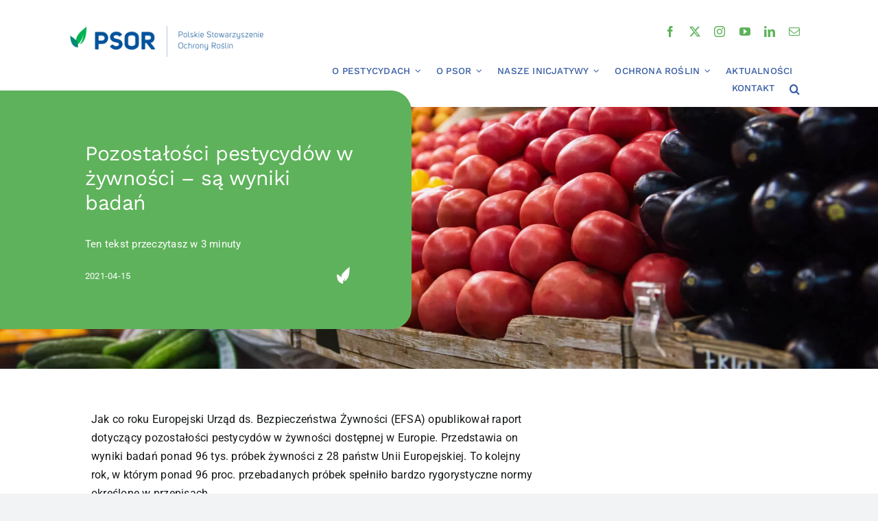

--- FILE ---
content_type: text/html; charset=UTF-8
request_url: https://psor.pl/pozostalosci-pestycydow-w-zywnosci-sa-wyniki-badan/
body_size: 56086
content:
<!DOCTYPE html>
<html class="avada-html-layout-wide avada-html-header-position-top avada-is-100-percent-template" lang="pl-PL" prefix="og: http://ogp.me/ns# fb: http://ogp.me/ns/fb#">
<head><meta http-equiv="Content-Type" content="text/html; charset=utf-8"/><script>if(navigator.userAgent.match(/MSIE|Internet Explorer/i)||navigator.userAgent.match(/Trident\/7\..*?rv:11/i)){var href=document.location.href;if(!href.match(/[?&]nowprocket/)){if(href.indexOf("?")==-1){if(href.indexOf("#")==-1){document.location.href=href+"?nowprocket=1"}else{document.location.href=href.replace("#","?nowprocket=1#")}}else{if(href.indexOf("#")==-1){document.location.href=href+"&nowprocket=1"}else{document.location.href=href.replace("#","&nowprocket=1#")}}}}</script><script>(()=>{class RocketLazyLoadScripts{constructor(){this.v="2.0.4",this.userEvents=["keydown","keyup","mousedown","mouseup","mousemove","mouseover","mouseout","touchmove","touchstart","touchend","touchcancel","wheel","click","dblclick","input"],this.attributeEvents=["onblur","onclick","oncontextmenu","ondblclick","onfocus","onmousedown","onmouseenter","onmouseleave","onmousemove","onmouseout","onmouseover","onmouseup","onmousewheel","onscroll","onsubmit"]}async t(){this.i(),this.o(),/iP(ad|hone)/.test(navigator.userAgent)&&this.h(),this.u(),this.l(this),this.m(),this.k(this),this.p(this),this._(),await Promise.all([this.R(),this.L()]),this.lastBreath=Date.now(),this.S(this),this.P(),this.D(),this.O(),this.M(),await this.C(this.delayedScripts.normal),await this.C(this.delayedScripts.defer),await this.C(this.delayedScripts.async),await this.T(),await this.F(),await this.j(),await this.A(),window.dispatchEvent(new Event("rocket-allScriptsLoaded")),this.everythingLoaded=!0,this.lastTouchEnd&&await new Promise(t=>setTimeout(t,500-Date.now()+this.lastTouchEnd)),this.I(),this.H(),this.U(),this.W()}i(){this.CSPIssue=sessionStorage.getItem("rocketCSPIssue"),document.addEventListener("securitypolicyviolation",t=>{this.CSPIssue||"script-src-elem"!==t.violatedDirective||"data"!==t.blockedURI||(this.CSPIssue=!0,sessionStorage.setItem("rocketCSPIssue",!0))},{isRocket:!0})}o(){window.addEventListener("pageshow",t=>{this.persisted=t.persisted,this.realWindowLoadedFired=!0},{isRocket:!0}),window.addEventListener("pagehide",()=>{this.onFirstUserAction=null},{isRocket:!0})}h(){let t;function e(e){t=e}window.addEventListener("touchstart",e,{isRocket:!0}),window.addEventListener("touchend",function i(o){o.changedTouches[0]&&t.changedTouches[0]&&Math.abs(o.changedTouches[0].pageX-t.changedTouches[0].pageX)<10&&Math.abs(o.changedTouches[0].pageY-t.changedTouches[0].pageY)<10&&o.timeStamp-t.timeStamp<200&&(window.removeEventListener("touchstart",e,{isRocket:!0}),window.removeEventListener("touchend",i,{isRocket:!0}),"INPUT"===o.target.tagName&&"text"===o.target.type||(o.target.dispatchEvent(new TouchEvent("touchend",{target:o.target,bubbles:!0})),o.target.dispatchEvent(new MouseEvent("mouseover",{target:o.target,bubbles:!0})),o.target.dispatchEvent(new PointerEvent("click",{target:o.target,bubbles:!0,cancelable:!0,detail:1,clientX:o.changedTouches[0].clientX,clientY:o.changedTouches[0].clientY})),event.preventDefault()))},{isRocket:!0})}q(t){this.userActionTriggered||("mousemove"!==t.type||this.firstMousemoveIgnored?"keyup"===t.type||"mouseover"===t.type||"mouseout"===t.type||(this.userActionTriggered=!0,this.onFirstUserAction&&this.onFirstUserAction()):this.firstMousemoveIgnored=!0),"click"===t.type&&t.preventDefault(),t.stopPropagation(),t.stopImmediatePropagation(),"touchstart"===this.lastEvent&&"touchend"===t.type&&(this.lastTouchEnd=Date.now()),"click"===t.type&&(this.lastTouchEnd=0),this.lastEvent=t.type,t.composedPath&&t.composedPath()[0].getRootNode()instanceof ShadowRoot&&(t.rocketTarget=t.composedPath()[0]),this.savedUserEvents.push(t)}u(){this.savedUserEvents=[],this.userEventHandler=this.q.bind(this),this.userEvents.forEach(t=>window.addEventListener(t,this.userEventHandler,{passive:!1,isRocket:!0})),document.addEventListener("visibilitychange",this.userEventHandler,{isRocket:!0})}U(){this.userEvents.forEach(t=>window.removeEventListener(t,this.userEventHandler,{passive:!1,isRocket:!0})),document.removeEventListener("visibilitychange",this.userEventHandler,{isRocket:!0}),this.savedUserEvents.forEach(t=>{(t.rocketTarget||t.target).dispatchEvent(new window[t.constructor.name](t.type,t))})}m(){const t="return false",e=Array.from(this.attributeEvents,t=>"data-rocket-"+t),i="["+this.attributeEvents.join("],[")+"]",o="[data-rocket-"+this.attributeEvents.join("],[data-rocket-")+"]",s=(e,i,o)=>{o&&o!==t&&(e.setAttribute("data-rocket-"+i,o),e["rocket"+i]=new Function("event",o),e.setAttribute(i,t))};new MutationObserver(t=>{for(const n of t)"attributes"===n.type&&(n.attributeName.startsWith("data-rocket-")||this.everythingLoaded?n.attributeName.startsWith("data-rocket-")&&this.everythingLoaded&&this.N(n.target,n.attributeName.substring(12)):s(n.target,n.attributeName,n.target.getAttribute(n.attributeName))),"childList"===n.type&&n.addedNodes.forEach(t=>{if(t.nodeType===Node.ELEMENT_NODE)if(this.everythingLoaded)for(const i of[t,...t.querySelectorAll(o)])for(const t of i.getAttributeNames())e.includes(t)&&this.N(i,t.substring(12));else for(const e of[t,...t.querySelectorAll(i)])for(const t of e.getAttributeNames())this.attributeEvents.includes(t)&&s(e,t,e.getAttribute(t))})}).observe(document,{subtree:!0,childList:!0,attributeFilter:[...this.attributeEvents,...e]})}I(){this.attributeEvents.forEach(t=>{document.querySelectorAll("[data-rocket-"+t+"]").forEach(e=>{this.N(e,t)})})}N(t,e){const i=t.getAttribute("data-rocket-"+e);i&&(t.setAttribute(e,i),t.removeAttribute("data-rocket-"+e))}k(t){Object.defineProperty(HTMLElement.prototype,"onclick",{get(){return this.rocketonclick||null},set(e){this.rocketonclick=e,this.setAttribute(t.everythingLoaded?"onclick":"data-rocket-onclick","this.rocketonclick(event)")}})}S(t){function e(e,i){let o=e[i];e[i]=null,Object.defineProperty(e,i,{get:()=>o,set(s){t.everythingLoaded?o=s:e["rocket"+i]=o=s}})}e(document,"onreadystatechange"),e(window,"onload"),e(window,"onpageshow");try{Object.defineProperty(document,"readyState",{get:()=>t.rocketReadyState,set(e){t.rocketReadyState=e},configurable:!0}),document.readyState="loading"}catch(t){console.log("WPRocket DJE readyState conflict, bypassing")}}l(t){this.originalAddEventListener=EventTarget.prototype.addEventListener,this.originalRemoveEventListener=EventTarget.prototype.removeEventListener,this.savedEventListeners=[],EventTarget.prototype.addEventListener=function(e,i,o){o&&o.isRocket||!t.B(e,this)&&!t.userEvents.includes(e)||t.B(e,this)&&!t.userActionTriggered||e.startsWith("rocket-")||t.everythingLoaded?t.originalAddEventListener.call(this,e,i,o):(t.savedEventListeners.push({target:this,remove:!1,type:e,func:i,options:o}),"mouseenter"!==e&&"mouseleave"!==e||t.originalAddEventListener.call(this,e,t.savedUserEvents.push,o))},EventTarget.prototype.removeEventListener=function(e,i,o){o&&o.isRocket||!t.B(e,this)&&!t.userEvents.includes(e)||t.B(e,this)&&!t.userActionTriggered||e.startsWith("rocket-")||t.everythingLoaded?t.originalRemoveEventListener.call(this,e,i,o):t.savedEventListeners.push({target:this,remove:!0,type:e,func:i,options:o})}}J(t,e){this.savedEventListeners=this.savedEventListeners.filter(i=>{let o=i.type,s=i.target||window;return e!==o||t!==s||(this.B(o,s)&&(i.type="rocket-"+o),this.$(i),!1)})}H(){EventTarget.prototype.addEventListener=this.originalAddEventListener,EventTarget.prototype.removeEventListener=this.originalRemoveEventListener,this.savedEventListeners.forEach(t=>this.$(t))}$(t){t.remove?this.originalRemoveEventListener.call(t.target,t.type,t.func,t.options):this.originalAddEventListener.call(t.target,t.type,t.func,t.options)}p(t){let e;function i(e){return t.everythingLoaded?e:e.split(" ").map(t=>"load"===t||t.startsWith("load.")?"rocket-jquery-load":t).join(" ")}function o(o){function s(e){const s=o.fn[e];o.fn[e]=o.fn.init.prototype[e]=function(){return this[0]===window&&t.userActionTriggered&&("string"==typeof arguments[0]||arguments[0]instanceof String?arguments[0]=i(arguments[0]):"object"==typeof arguments[0]&&Object.keys(arguments[0]).forEach(t=>{const e=arguments[0][t];delete arguments[0][t],arguments[0][i(t)]=e})),s.apply(this,arguments),this}}if(o&&o.fn&&!t.allJQueries.includes(o)){const e={DOMContentLoaded:[],"rocket-DOMContentLoaded":[]};for(const t in e)document.addEventListener(t,()=>{e[t].forEach(t=>t())},{isRocket:!0});o.fn.ready=o.fn.init.prototype.ready=function(i){function s(){parseInt(o.fn.jquery)>2?setTimeout(()=>i.bind(document)(o)):i.bind(document)(o)}return"function"==typeof i&&(t.realDomReadyFired?!t.userActionTriggered||t.fauxDomReadyFired?s():e["rocket-DOMContentLoaded"].push(s):e.DOMContentLoaded.push(s)),o([])},s("on"),s("one"),s("off"),t.allJQueries.push(o)}e=o}t.allJQueries=[],o(window.jQuery),Object.defineProperty(window,"jQuery",{get:()=>e,set(t){o(t)}})}P(){const t=new Map;document.write=document.writeln=function(e){const i=document.currentScript,o=document.createRange(),s=i.parentElement;let n=t.get(i);void 0===n&&(n=i.nextSibling,t.set(i,n));const c=document.createDocumentFragment();o.setStart(c,0),c.appendChild(o.createContextualFragment(e)),s.insertBefore(c,n)}}async R(){return new Promise(t=>{this.userActionTriggered?t():this.onFirstUserAction=t})}async L(){return new Promise(t=>{document.addEventListener("DOMContentLoaded",()=>{this.realDomReadyFired=!0,t()},{isRocket:!0})})}async j(){return this.realWindowLoadedFired?Promise.resolve():new Promise(t=>{window.addEventListener("load",t,{isRocket:!0})})}M(){this.pendingScripts=[];this.scriptsMutationObserver=new MutationObserver(t=>{for(const e of t)e.addedNodes.forEach(t=>{"SCRIPT"!==t.tagName||t.noModule||t.isWPRocket||this.pendingScripts.push({script:t,promise:new Promise(e=>{const i=()=>{const i=this.pendingScripts.findIndex(e=>e.script===t);i>=0&&this.pendingScripts.splice(i,1),e()};t.addEventListener("load",i,{isRocket:!0}),t.addEventListener("error",i,{isRocket:!0}),setTimeout(i,1e3)})})})}),this.scriptsMutationObserver.observe(document,{childList:!0,subtree:!0})}async F(){await this.X(),this.pendingScripts.length?(await this.pendingScripts[0].promise,await this.F()):this.scriptsMutationObserver.disconnect()}D(){this.delayedScripts={normal:[],async:[],defer:[]},document.querySelectorAll("script[type$=rocketlazyloadscript]").forEach(t=>{t.hasAttribute("data-rocket-src")?t.hasAttribute("async")&&!1!==t.async?this.delayedScripts.async.push(t):t.hasAttribute("defer")&&!1!==t.defer||"module"===t.getAttribute("data-rocket-type")?this.delayedScripts.defer.push(t):this.delayedScripts.normal.push(t):this.delayedScripts.normal.push(t)})}async _(){await this.L();let t=[];document.querySelectorAll("script[type$=rocketlazyloadscript][data-rocket-src]").forEach(e=>{let i=e.getAttribute("data-rocket-src");if(i&&!i.startsWith("data:")){i.startsWith("//")&&(i=location.protocol+i);try{const o=new URL(i).origin;o!==location.origin&&t.push({src:o,crossOrigin:e.crossOrigin||"module"===e.getAttribute("data-rocket-type")})}catch(t){}}}),t=[...new Map(t.map(t=>[JSON.stringify(t),t])).values()],this.Y(t,"preconnect")}async G(t){if(await this.K(),!0!==t.noModule||!("noModule"in HTMLScriptElement.prototype))return new Promise(e=>{let i;function o(){(i||t).setAttribute("data-rocket-status","executed"),e()}try{if(navigator.userAgent.includes("Firefox/")||""===navigator.vendor||this.CSPIssue)i=document.createElement("script"),[...t.attributes].forEach(t=>{let e=t.nodeName;"type"!==e&&("data-rocket-type"===e&&(e="type"),"data-rocket-src"===e&&(e="src"),i.setAttribute(e,t.nodeValue))}),t.text&&(i.text=t.text),t.nonce&&(i.nonce=t.nonce),i.hasAttribute("src")?(i.addEventListener("load",o,{isRocket:!0}),i.addEventListener("error",()=>{i.setAttribute("data-rocket-status","failed-network"),e()},{isRocket:!0}),setTimeout(()=>{i.isConnected||e()},1)):(i.text=t.text,o()),i.isWPRocket=!0,t.parentNode.replaceChild(i,t);else{const i=t.getAttribute("data-rocket-type"),s=t.getAttribute("data-rocket-src");i?(t.type=i,t.removeAttribute("data-rocket-type")):t.removeAttribute("type"),t.addEventListener("load",o,{isRocket:!0}),t.addEventListener("error",i=>{this.CSPIssue&&i.target.src.startsWith("data:")?(console.log("WPRocket: CSP fallback activated"),t.removeAttribute("src"),this.G(t).then(e)):(t.setAttribute("data-rocket-status","failed-network"),e())},{isRocket:!0}),s?(t.fetchPriority="high",t.removeAttribute("data-rocket-src"),t.src=s):t.src="data:text/javascript;base64,"+window.btoa(unescape(encodeURIComponent(t.text)))}}catch(i){t.setAttribute("data-rocket-status","failed-transform"),e()}});t.setAttribute("data-rocket-status","skipped")}async C(t){const e=t.shift();return e?(e.isConnected&&await this.G(e),this.C(t)):Promise.resolve()}O(){this.Y([...this.delayedScripts.normal,...this.delayedScripts.defer,...this.delayedScripts.async],"preload")}Y(t,e){this.trash=this.trash||[];let i=!0;var o=document.createDocumentFragment();t.forEach(t=>{const s=t.getAttribute&&t.getAttribute("data-rocket-src")||t.src;if(s&&!s.startsWith("data:")){const n=document.createElement("link");n.href=s,n.rel=e,"preconnect"!==e&&(n.as="script",n.fetchPriority=i?"high":"low"),t.getAttribute&&"module"===t.getAttribute("data-rocket-type")&&(n.crossOrigin=!0),t.crossOrigin&&(n.crossOrigin=t.crossOrigin),t.integrity&&(n.integrity=t.integrity),t.nonce&&(n.nonce=t.nonce),o.appendChild(n),this.trash.push(n),i=!1}}),document.head.appendChild(o)}W(){this.trash.forEach(t=>t.remove())}async T(){try{document.readyState="interactive"}catch(t){}this.fauxDomReadyFired=!0;try{await this.K(),this.J(document,"readystatechange"),document.dispatchEvent(new Event("rocket-readystatechange")),await this.K(),document.rocketonreadystatechange&&document.rocketonreadystatechange(),await this.K(),this.J(document,"DOMContentLoaded"),document.dispatchEvent(new Event("rocket-DOMContentLoaded")),await this.K(),this.J(window,"DOMContentLoaded"),window.dispatchEvent(new Event("rocket-DOMContentLoaded"))}catch(t){console.error(t)}}async A(){try{document.readyState="complete"}catch(t){}try{await this.K(),this.J(document,"readystatechange"),document.dispatchEvent(new Event("rocket-readystatechange")),await this.K(),document.rocketonreadystatechange&&document.rocketonreadystatechange(),await this.K(),this.J(window,"load"),window.dispatchEvent(new Event("rocket-load")),await this.K(),window.rocketonload&&window.rocketonload(),await this.K(),this.allJQueries.forEach(t=>t(window).trigger("rocket-jquery-load")),await this.K(),this.J(window,"pageshow");const t=new Event("rocket-pageshow");t.persisted=this.persisted,window.dispatchEvent(t),await this.K(),window.rocketonpageshow&&window.rocketonpageshow({persisted:this.persisted})}catch(t){console.error(t)}}async K(){Date.now()-this.lastBreath>45&&(await this.X(),this.lastBreath=Date.now())}async X(){return document.hidden?new Promise(t=>setTimeout(t)):new Promise(t=>requestAnimationFrame(t))}B(t,e){return e===document&&"readystatechange"===t||(e===document&&"DOMContentLoaded"===t||(e===window&&"DOMContentLoaded"===t||(e===window&&"load"===t||e===window&&"pageshow"===t)))}static run(){(new RocketLazyLoadScripts).t()}}RocketLazyLoadScripts.run()})();</script>
	<meta http-equiv="X-UA-Compatible" content="IE=edge" />
	
	<meta name="viewport" content="width=device-width, initial-scale=1" />
	<meta name='robots' content='index, follow, max-image-preview:large, max-snippet:-1, max-video-preview:-1' />

	<!-- This site is optimized with the Yoast SEO plugin v26.7 - https://yoast.com/wordpress/plugins/seo/ -->
	<title>Pozostałości pestycydów w żywności – są wyniki badań - PSOR</title>
<style id="rocket-critical-css">body:after{content:url(https://psor.pl/wp-content/plugins/custom-twitter-feeds-pro/img/ctf-sprite.png);display:none}:root{--button_padding:11px 23px}[class*=" awb-icon-"],[class^=awb-icon-]{font-family:awb-icons!important;speak:never;font-style:normal;font-weight:400;font-variant:normal;text-transform:none;line-height:1;-webkit-font-smoothing:antialiased;-moz-osx-font-smoothing:grayscale}.awb-icon-twitter:before{content:"\e90b"}.awb-icon-facebook:before{content:"\e604"}.awb-icon-linkedin:before{content:"\e60f"}.awb-icon-mail:before{content:"\e616"}.awb-icon-youtube:before{content:"\e622"}.awb-icon-angle-down:before{content:"\f107"}.awb-icon-instagram:before{content:"\ea92"}*{box-sizing:border-box}input[type=search],input[type=submit]{-webkit-appearance:none;-webkit-border-radius:0}input[type=search]::-webkit-search-decoration{-webkit-appearance:none}body{margin:0;min-width:320px;-webkit-text-size-adjust:100%;overflow-x:hidden;overflow-y:scroll;color:var(--body_typography-color);font-size:var(--body_typography-font-size, 16px);font-family:var(--body_typography-font-family, inherit)}#boxed-wrapper{overflow-x:hidden;overflow-x:clip}#wrapper{overflow:visible}img{border-style:none;vertical-align:top;max-width:100%;height:auto}a{text-decoration:none}input{font-family:var(--body_typography-font-family, inherit);vertical-align:middle;color:var(--body_typography-color)}form{margin:0;padding:0;border-style:none}#main{padding:55px 10px 45px;clear:both}#content{width:71.1702128%;float:left;min-height:1px}.post{margin-bottom:65px}.single-post .post{margin-bottom:0}.s{float:none}.post-content p{margin:0 0 20px}.layout-wide-mode #wrapper{width:100%;max-width:none}#sliders-container{position:relative}.fusion-privacy-bar{padding:15px 30px;position:fixed;width:100%;z-index:99999;display:none;max-height:100vh;overflow:auto;scrollbar-width:none}.fusion-privacy-bar::-webkit-scrollbar{display:none}.fusion-privacy-bar .fusion-privacy-bar-acceptance{width:auto}.fusion-privacy-bar-bottom{bottom:0}.fusion-privacy-bar .fusion-privacy-bar-main{display:flex;align-items:center;justify-content:center;margin:0 -15px}.fusion-privacy-bar .fusion-privacy-bar-main .fusion-privacy-bar-acceptance,.fusion-privacy-bar .fusion-privacy-bar-main>span{margin:0 15px}.fusion-privacy-bar .fusion-privacy-bar-full{text-align:center;display:none;line-height:1.5}.fusion-privacy-bar .fusion-privacy-bar-full .fusion-privacy-choices{list-style:none;margin:.7em 0 0;padding:0}.fusion-privacy-bar .fusion-privacy-bar-full .fusion-column{text-align:initial}.searchform .fusion-search-form-content{display:flex;align-items:center;overflow:hidden;width:100%}.searchform .fusion-search-form-content .fusion-search-field{flex-grow:1}.searchform .fusion-search-form-content .fusion-search-field input{background-color:#fff;border:1px solid #d2d2d2;color:#747474;font-size:13px;padding:8px 15px;height:33px;width:100%;box-sizing:border-box;margin:0;outline:0}.searchform .fusion-search-form-content .fusion-search-button input[type=submit]{background:#000;border:none;border-radius:0;color:#fff;font-size:1em;height:33px;line-height:33px;margin:0;padding:0;width:33px;text-indent:0;font-family:awb-icons;font-weight:400;text-shadow:none;-webkit-font-smoothing:antialiased}.fusion-search-form-clean .searchform:not(.fusion-search-form-classic) .fusion-search-form-content{position:relative}.fusion-search-form-clean .searchform:not(.fusion-search-form-classic) .fusion-search-button{position:absolute}.fusion-search-form-clean .searchform:not(.fusion-search-form-classic) .fusion-search-button input[type=submit]{background-color:transparent;color:#aaa9a9}.fusion-row{margin:0 auto}.fusion-row:after,.fusion-row:before{content:" ";display:table}.fusion-row:after{clear:both}.fusion-columns{margin:0 -15px}.screen-reader-text{border:0;clip:rect(1px,1px,1px,1px);clip-path:inset(50%);height:1px;margin:-1px;overflow:hidden;padding:0;position:absolute!important;width:1px;word-wrap:normal!important}.post-content p{margin-top:0;margin-bottom:20px}.fusion-page-load-link{display:none}.fusion-disable-outline input{outline:0}html:not(.avada-html-layout-boxed):not(.avada-html-layout-framed),html:not(.avada-html-layout-boxed):not(.avada-html-layout-framed) body{background-color:var(--bg_color);background-blend-mode:var(--bg-color-overlay)}body{background-image:var(--bg_image);background-repeat:var(--bg_repeat)}#main,.layout-wide-mode #main,.layout-wide-mode #wrapper,body,html{background-color:var(--content_bg_color)}#main{background-image:var(--content_bg_image);background-repeat:var(--content_bg_repeat)}#toTop{background-color:var(--totop_background);border-radius:4px 4px 0 0;bottom:0;height:35px;position:fixed;text-align:center;width:48px;opacity:0;z-index:100000;line-height:1}#toTop:before{line-height:35px;content:"\f106";-webkit-font-smoothing:antialiased;font-family:awb-icons;font-size:22px;color:var(--totop_icon_color)}.to-top-container #toTop{border-radius:var(--totop_border_radius) var(--totop_border_radius) 0 0}.to-top-right #toTop{right:75px}.searchform .fusion-search-form-content .fusion-search-button input[type=submit],.searchform .fusion-search-form-content .fusion-search-field input,input.s{height:var(--form_input_height);padding-top:0;padding-bottom:0}.searchform .fusion-search-form-content .fusion-search-button input[type=submit]{width:var(--form_input_height)}.searchform .fusion-search-form-content .fusion-search-button input[type=submit]{line-height:var(--form_input_height)}input.s{background-color:var(--form_bg_color);font-size:var(--form_text_size);color:var(--form_text_color)}.searchform .fusion-search-form-content .fusion-search-field input{background-color:var(--form_bg_color);font-size:var(--form_text_size)}.fusion-search-form-clean .searchform:not(.fusion-search-form-classic) .fusion-search-form-content .fusion-search-button input[type=submit]{font-size:var(--form_text_size);color:var(--form_text_color)}.searchform .fusion-search-form-content .fusion-search-field input{color:var(--form_text_color)}.searchform .s::-moz-placeholder,input.s::-moz-placeholder,input::-moz-placeholder{color:var(--form_text_color)}.searchform .s::-webkit-input-placeholder,input.s::-webkit-input-placeholder,input::-webkit-input-placeholder{color:var(--form_text_color)}.searchform .fusion-search-form-content .fusion-search-field input,input.s{border-width:var(--form_border_width-top) var(--form_border_width-right) var(--form_border_width-bottom) var(--form_border_width-left);border-color:var(--form_border_color);border-radius:var(--form_border_radius)}:root{--adminbar-height:0px}#main .fusion-row,.fusion-footer-widget-area .fusion-row{max-width:var(--site_width)}html:not(.avada-has-site-width-percent) #main{padding-left:30px;padding-right:30px}html:not(.avada-has-site-width-percent) #main.width-100{padding-left:var(--hundredp_padding-fallback_to_zero);padding-right:var(--hundredp_padding-fallback_to_zero)}.fusion-page-title-bar.fusion-tb-page-title-bar{padding-left:0;padding-right:0;height:auto}.width-100 .fusion-fullwidth,.width-100 .nonhundred-percent-fullwidth{margin-left:var(--hundredp_padding-hundred_percent_negative_margin);margin-right:var(--hundredp_padding-hundred_percent_negative_margin)}body.awb-no-sidebars #content{width:100%;float:none}#main{padding-left:30px;padding-right:30px;padding-top:var(--main_padding-top);padding-bottom:var(--main_padding-bottom)}#main.width-100{padding-left:var(--hundredp_padding-fallback_to_zero);padding-right:var(--hundredp_padding-fallback_to_zero)}html.avada-is-100-percent-template #main{padding-left:0;padding-right:0}html.avada-is-100-percent-template #main.width-100{padding-left:var(--hundredp_padding-fallback_to_zero);padding-right:var(--hundredp_padding-fallback_to_zero)}.layout-wide-mode #wrapper{width:100%;max-width:none}body{font-family:var(--body_typography-font-family);font-weight:var(--body_typography-font-weight);letter-spacing:var(--body_typography-letter-spacing);font-style:var(--body_typography-font-style,normal)}.fusion-footer-widget-area ul,body{font-size:var(--body_typography-font-size)}body{line-height:var(--body_typography-line-height)}.post .post-content,body{color:var(--body_typography-color)}body a,body a:after,body a:before{color:var(--link_color)}.fusion-page-title-bar h1,.fusion-tb-page-title-bar h1,.fusion-title h1,h1{font-family:var(--h1_typography-font-family);font-weight:var(--h1_typography-font-weight);line-height:var(--h1_typography-line-height);letter-spacing:var(--h1_typography-letter-spacing);text-transform:var(--h1_typography-text-transform);font-style:var(--h1_typography-font-style,normal)}.fusion-tb-page-title-bar h1,h1{font-size:var(--h1_typography-font-size)}.fusion-tb-page-title-bar h1,.title h1,h1{color:var(--h1_typography-color)}h1{margin-top:var(--h1_typography-margin-top);margin-bottom:var(--h1_typography-margin-bottom)}.post h2,.post-content h2,h2{font-family:var(--h2_typography-font-family);font-weight:var(--h2_typography-font-weight);line-height:var(--h2_typography-line-height);letter-spacing:var(--h2_typography-letter-spacing);text-transform:var(--h2_typography-text-transform);font-style:var(--h2_typography-font-style,normal)}.post h2,.post-content h2,h2{font-size:var(--h2_typography-font-size)}h2{color:var(--h2_typography-color)}h2{margin-top:var(--h2_typography-margin-top);margin-bottom:var(--h2_typography-margin-bottom)}.fusion-title h6,.post-content h6,h6{font-family:var(--h6_typography-font-family);font-weight:var(--h6_typography-font-weight);line-height:var(--h6_typography-line-height);letter-spacing:var(--h6_typography-letter-spacing);text-transform:var(--h6_typography-text-transform);font-style:var(--h6_typography-font-style,normal)}.post-content h6,h6{font-size:var(--h6_typography-font-size)}.fusion-title h6,.post-content h6,.title h6,h6{color:var(--h6_typography-color)}.fusion-title-size-six,h6{margin-top:var(--h6_typography-margin-top);margin-bottom:var(--h6_typography-margin-bottom)}.fusion-search-form-clean .searchform:not(.fusion-search-form-classic) .fusion-search-form-content .fusion-search-field input{padding-left:var(--form_input_height)}.fusion-page-title-bar{border:none;--page_title_height:300px;--page_title_mobile_height:240px;--page_title_bg_color:var(--awb-color2);--page_title_border_color:rgba(226,226,226,0);--page_title_font_size:54px;--page_title_color:var(--awb-color8);--page_title_subheader_font_size:18px;--page_title_subheader_color:var(--awb-color8);--page_title_bg:none;--page_title_bg_retina:var(--page_title_bg)}.fusion-privacy-bar{background:var(--privacy_bar_bg_color);color:var(--privacy_bar_color);padding-right:var(--privacy_bar_padding-right);padding-bottom:var(--privacy_bar_padding-bottom);padding-left:var(--privacy_bar_padding-left);padding-top:var(--privacy_bar_padding-top)}.fusion-privacy-bar a:not(.fusion-button){color:var(--privacy_bar_link_color)}.fusion-privacy-bar,.fusion-privacy-bar-full{font-size:var(--privacy_bar_font_size)}.fusion-privacy-bar-full{padding-top:calc(var(--privacy_bar_padding-top) * 2)}:root{--awb-color1:#ffffff;--awb-color1-h:0;--awb-color1-s:0%;--awb-color1-l:100%;--awb-color1-a:100%;--awb-color2:#f9f9fb;--awb-color2-h:240;--awb-color2-s:20%;--awb-color2-l:98%;--awb-color2-a:100%;--awb-color3:#f2f3f5;--awb-color3-h:220;--awb-color3-s:13%;--awb-color3-l:95%;--awb-color3-a:100%;--awb-color4:#5eb25b;--awb-color4-h:118;--awb-color4-s:36%;--awb-color4-l:53%;--awb-color4-a:100%;--awb-color5:#355ba3;--awb-color5-h:219;--awb-color5-s:51%;--awb-color5-l:42%;--awb-color5-a:100%;--awb-color6:#434549;--awb-color6-h:220;--awb-color6-s:4%;--awb-color6-l:27%;--awb-color6-a:100%;--awb-color7:#212326;--awb-color7-h:216;--awb-color7-s:7%;--awb-color7-l:14%;--awb-color7-a:100%;--awb-color8:#141617;--awb-color8-h:200;--awb-color8-s:7%;--awb-color8-l:8%;--awb-color8-a:100%;--awb-typography1-font-family:Inter, Arial, Helvetica, sans-serif;--awb-typography1-font-size:48px;--awb-typography1-font-weight:600;--awb-typography1-font-style:normal;--awb-typography1-line-height:1.2;--awb-typography1-letter-spacing:-0.015em;--awb-typography1-text-transform:none;--awb-typography2-font-family:Inter, Arial, Helvetica, sans-serif;--awb-typography2-font-size:24px;--awb-typography2-font-weight:600;--awb-typography2-font-style:normal;--awb-typography2-line-height:1.1;--awb-typography2-letter-spacing:0px;--awb-typography2-text-transform:none;--awb-typography3-font-family:Inter, Arial, Helvetica, sans-serif;--awb-typography3-font-size:16px;--awb-typography3-font-weight:500;--awb-typography3-font-style:normal;--awb-typography3-line-height:1.2;--awb-typography3-letter-spacing:0.015em;--awb-typography3-text-transform:none;--awb-typography4-font-family:Inter, Arial, Helvetica, sans-serif;--awb-typography4-font-size:16px;--awb-typography4-font-weight:400;--awb-typography4-font-style:normal;--awb-typography4-line-height:1.72;--awb-typography4-letter-spacing:0.015em;--awb-typography4-text-transform:none;--awb-typography5-font-family:Inter, Arial, Helvetica, sans-serif;--awb-typography5-font-size:13px;--awb-typography5-font-weight:400;--awb-typography5-font-style:normal;--awb-typography5-line-height:1.72;--awb-typography5-letter-spacing:0.015em;--awb-typography5-text-transform:none;--site_width:1920px;--site_width-int:1920;--margin_offset-top:0px;--margin_offset-bottom:0px;--margin_offset-top-no-percent:0px;--margin_offset-bottom-no-percent:0px;--main_padding-top:0px;--main_padding-top-or-55px:0px;--main_padding-bottom:0px;--hundredp_padding:0px;--hundredp_padding-fallback_to_zero:0px;--hundredp_padding-fallback_to_zero_px:0px;--hundredp_padding-hundred_percent_negative_margin:-0px;--grid_main_break_point:1000;--side_header_break_point:800;--content_break_point:800;--typography_sensitivity:0.30;--typography_factor:1.50;--primary_color:#355ba3;--primary_color-85a:rgba(53,91,163,0.85);--primary_color-7a:rgba(53,91,163,0.7);--primary_color-5a:rgba(53,91,163,0.5);--primary_color-35a:rgba(53,91,163,0.35);--primary_color-2a:rgba(53,91,163,0.2);--header_bg_repeat:no-repeat;--side_header_width:0px;--side_header_width-int:0;--header_padding-top:0px;--header_padding-bottom:0px;--header_padding-left:0px;--header_padding-right:0px;--menu_highlight_background:var(--awb-color4);--menu_arrow_size-width:23px;--menu_arrow_size-height:12px;--nav_highlight_border:3px;--nav_padding:48px;--nav_padding-no-zero:48px;--dropdown_menu_top_border_size:3px;--dropdown_menu_width:200px;--mainmenu_dropdown_vertical_padding:12px;--menu_sub_bg_color:var(--awb-color1);--menu_bg_hover_color:var(--awb-color3);--menu_sub_sep_color:var(--awb-color3);--menu_h45_bg_color:var(--awb-color1);--nav_typography-font-family:var(--awb-typography3-font-family);--nav_typography-font-weight:var(--awb-typography3-font-weight);--nav_typography-font-size:var(--awb-typography3-font-size);--nav_typography-font-style:var(--awb-typography3-font-style);--nav_typography-letter-spacing:var(--awb-typography3-letter-spacing);--nav_typography-color:var(--awb-color8);--nav_typography-color-65a:hsla(var(--awb-color8-h),var(--awb-color8-s),var(--awb-color8-l),calc(var(--awb-color8-a) - 35%));--nav_typography-color-35a:hsla(var(--awb-color8-h),var(--awb-color8-s),var(--awb-color8-l),calc(var(--awb-color8-a) - 65%));--nav_typography-text-transform:none;--menu_hover_first_color:var(--awb-color4);--menu_hover_first_color-65a:hsla(var(--awb-color4-h),var(--awb-color4-s),var(--awb-color4-l),calc(var(--awb-color4-a) - 35%));--menu_sub_color:var(--awb-color8);--nav_dropdown_font_size:14px;--flyout_menu_icon_font_size:20px;--flyout_menu_icon_font_size_px:20px;--snav_font_size:12px;--sec_menu_lh:48px;--header_top_menu_sub_color:var(--awb-color8);--mobile_menu_icons_top_margin:2px;--mobile_menu_nav_height:42px;--mobile_header_bg_color:var(--awb-color1);--mobile_menu_background_color:var(--awb-color1);--mobile_menu_hover_color:var(--awb-color1);--mobile_menu_border_color:var(--awb-color3);--mobile_menu_toggle_color:var(--awb-color6);--mobile_menu_typography-font-family:var(--awb-typography3-font-family);--mobile_menu_typography-font-size:var(--awb-typography3-font-size);--mobile_menu_typography-font-weight:var(--awb-typography3-font-weight);--mobile_menu_typography-line-height:var(--awb-typography3-line-height);--mobile_menu_typography-letter-spacing:var(--awb-typography3-letter-spacing);--mobile_menu_typography-color:var(--awb-color8);--mobile_menu_typography-font-style:var(--awb-typography3-font-style);--mobile_menu_typography-text-transform:none;--mobile_menu_typography-font-size-30-or-24px:24px;--mobile_menu_typography-font-size-open-submenu:var(--mobile_menu_typography-font-size, 13px);--mobile_menu_font_hover_color:var(--awb-color8);--menu_icon_size:14px;--logo_alignment:left;--logo_background_color:var(--awb-color4);--slidingbar_width:300px;--slidingbar_width-percent_to_vw:300px;--slidingbar_content_padding-top:60px;--slidingbar_content_padding-bottom:60px;--slidingbar_content_padding-left:30px;--slidingbar_content_padding-right:30px;--slidingbar_bg_color:var(--awb-color7);--slidingbar_divider_color:var(--awb-color6);--slidingbar_link_color:hsla(var(--awb-color1-h),var(--awb-color1-s),var(--awb-color1-l),calc(var(--awb-color1-a) - 14%));--slidingbar_link_color_hover:var(--awb-color1);--footer_divider_color:var(--awb-color6);--footer_headings_typography-font-family:var(--awb-typography2-font-family);--footer_headings_typography-font-size:var(--awb-typography2-font-size);--footer_headings_typography-font-weight:var(--awb-typography2-font-weight);--footer_headings_typography-line-height:var(--awb-typography2-line-height);--footer_headings_typography-font-style:var(--awb-typography2-font-style);--footer_headings_typography-letter-spacing:var(--awb-typography2-letter-spacing);--footer_headings_typography-color:var(--awb-color1);--footer_headings_typography-text-transform:none;--footer_text_color:hsla(var(--awb-color1-h),var(--awb-color1-s),var(--awb-color1-l),calc(var(--awb-color1-a) - 40%));--bg_image:none;--bg_repeat:no-repeat;--bg_color:var(--awb-color3);--bg-color-overlay:normal;--bg_pattern:url("//psor.pl/wp-content/themes/Avada/assets/images/patterns/pattern1.png");--content_bg_color:var(--awb-color1);--content_bg_image:none;--content_bg_repeat:no-repeat;--body_typography-font-family:Roboto;--body_typography-font-size:var(--awb-typography4-font-size);--base-font-size:16;--body_typography-font-weight:400;--body_typography-line-height:var(--awb-typography4-line-height);--body_typography-letter-spacing:var(--awb-typography4-letter-spacing);--body_typography-color:var(--awb-color8);--link_color:var(--awb-color5);--link_color-8a:hsla(var(--awb-color5-h),var(--awb-color5-s),var(--awb-color5-l),calc(var(--awb-color5-a) - 20%));--link_hover_color:var(--awb-color5);--link_hover_color-85a:rgba(53,91,163,0.85);--link_hover_color-7a:rgba(53,91,163,0.7);--link_hover_color-5a:rgba(53,91,163,0.5);--link_hover_color-35a:rgba(53,91,163,0.35);--link_hover_color-2a:rgba(53,91,163,0.2);--awb-link_decoration_line:none;--awb-link_decoration_style:solid;--awb-link_decoration_thickness:1px;--awb-link_decoration_underline_offset:auto;--awb-link_decoration_line_hover:none;--awb-link_decoration_style_hover:solid;--awb-link_decoration_thickness_hover:1px;--awb-link_decoration_underline_offset_hover:auto;--h1_typography-font-family:"Work Sans";--h1_typography-font-weight:700;--h1_typography-line-height:var(--awb-typography1-line-height);--h1_typography-letter-spacing:var(--awb-typography1-letter-spacing);--h1_typography-font-size:45px;--h1_typography-color:var(--awb-color8);--h1_typography-text-transform:none;--h1_typography-margin-top:0.67em;--h1_typography-margin-bottom:0.67em;--h2_typography-font-family:"Work Sans";--h2_typography-font-weight:400;--h2_typography-line-height:var(--awb-typography1-line-height);--h2_typography-letter-spacing:var(--awb-typography1-letter-spacing);--h2_typography-font-size:18px;--h2_typography-color:var(--awb-color5);--h2_typography-text-transform:none;--h2_typography-margin-top:0em;--h2_typography-margin-bottom:1.1em;--h3_typography-font-family:var(--awb-typography1-font-family);--h3_typography-font-weight:var(--awb-typography1-font-weight);--h3_typography-line-height:var(--awb-typography1-line-height);--h3_typography-letter-spacing:var(--awb-typography1-letter-spacing);--h3_typography-font-style:var(--awb-typography1-font-style);--h3_typography-font-size:36px;--h3_typography-color:var(--awb-color8);--h3_typography-text-transform:none;--h3_typography-margin-top:1em;--h3_typography-margin-bottom:1em;--h4_typography-font-family:"Work Sans";--h4_typography-font-weight:400;--h4_typography-line-height:var(--awb-typography1-line-height);--h4_typography-letter-spacing:var(--awb-typography1-letter-spacing);--h4_typography-font-size:24px;--h4_typography-color:var(--awb-color8);--h4_typography-text-transform:none;--h4_typography-margin-top:1.33em;--h4_typography-margin-bottom:1.33em;--h5_typography-font-family:var(--awb-typography1-font-family);--h5_typography-font-weight:var(--awb-typography1-font-weight);--h5_typography-line-height:var(--awb-typography1-line-height);--h5_typography-letter-spacing:var(--awb-typography1-letter-spacing);--h5_typography-font-style:var(--awb-typography1-font-style);--h5_typography-font-size:20px;--h5_typography-color:var(--awb-color8);--h5_typography-text-transform:none;--h5_typography-margin-top:1.67em;--h5_typography-margin-bottom:1.67em;--h6_typography-font-family:var(--awb-typography1-font-family);--h6_typography-font-weight:var(--awb-typography1-font-weight);--h6_typography-line-height:var(--awb-typography1-line-height);--h6_typography-letter-spacing:var(--awb-typography1-letter-spacing);--h6_typography-font-style:var(--awb-typography1-font-style);--h6_typography-font-size:16px;--h6_typography-color:var(--awb-color8);--h6_typography-text-transform:none;--h6_typography-margin-top:2.33em;--h6_typography-margin-bottom:2.33em;--post_title_typography-font-family:var(--awb-typography1-font-family);--post_title_typography-font-weight:var(--awb-typography1-font-weight);--post_title_typography-line-height:var(--awb-typography1-line-height);--post_title_typography-letter-spacing:var(--awb-typography1-letter-spacing);--post_title_typography-font-style:var(--awb-typography1-font-style);--post_title_typography-font-size:48px;--post_title_typography-color:var(--awb-color8);--post_title_typography-text-transform:none;--post_titles_extras_typography-font-family:var(--awb-typography1-font-family);--post_titles_extras_typography-font-weight:var(--awb-typography1-font-weight);--post_titles_extras_typography-line-height:var(--awb-typography1-line-height);--post_titles_extras_typography-letter-spacing:var(--awb-typography1-letter-spacing);--post_titles_extras_typography-font-style:var(--awb-typography1-font-style);--post_titles_extras_typography-font-size:20px;--post_titles_extras_typography-color:var(--awb-color8);--post_titles_extras_typography-text-transform:none;--blog_archive_grid_column_spacing:40px;--dates_box_color:var(--awb-color2);--meta_font_size:13px;--portfolio_archive_column_spacing:20px;--portfolio_meta_font_size:13px;--social_bg_color:var(--awb-color2);--social_sharing_padding-top:1.25em;--social_sharing_padding-right:1.25em;--social_sharing_padding-bottom:1.25em;--social_sharing_padding-left:1.25em;--sharing_social_links_icon_color:var(--awb-color8);--sharing_social_links_box_color:var(--awb-color3);--sharing_social_links_boxed_padding:8px;--slider_nav_box_dimensions-width:30px;--slider_nav_box_dimensions-height:30px;--slider_arrow_size:14px;--es_caption_font_size:20px;--form_input_height:50px;--form_input_height-main-menu-search-width:calc(250px + 1.43 * 50px);--form_text_size:16px;--form_bg_color:var(--awb-color1);--form_text_color:var(--awb-color8);--form_text_color-35a:hsla(var(--awb-color8-h),var(--awb-color8-s),var(--awb-color8-l),calc(var(--awb-color8-a) - 65%));--form_border_width-top:1px;--form_border_width-bottom:1px;--form_border_width-left:1px;--form_border_width-right:1px;--form_border_color:var(--awb-color3);--form_focus_border_color:var(--awb-color4);--form_focus_border_color-5a:hsla(var(--awb-color4-h),var(--awb-color4-s),var(--awb-color4-l),calc(var(--awb-color4-a) - 50%));--form_border_radius:6px;--live_search_results_height:250px;--privacy_bg_color:hsla(var(--awb-color8-h),var(--awb-color8-s),var(--awb-color8-l),calc(var(--awb-color8-a) - 90%));--privacy_color:hsla(var(--awb-color8-h),var(--awb-color8-s),var(--awb-color8-l),calc(var(--awb-color8-a) - 70%));--privacy_bar_padding-top:15px;--privacy_bar_padding-bottom:15px;--privacy_bar_padding-left:30px;--privacy_bar_padding-right:30px;--privacy_bar_bg_color:var(--awb-color1);--privacy_bar_font_size:13px;--privacy_bar_color:var(--awb-color6);--privacy_bar_link_color:var(--awb-color5);--privacy_bar_link_hover_color:var(--awb-color5);--privacy_bar_headings_color:var(--awb-color1);--scrollbar_background:var(--awb-color2);--scrollbar_handle:var(--awb-color4);--related_posts_columns:4;--related_posts_column_spacing:48px;--image_rollover_icon_size:15px;--image_rollover_text_color:var(--awb-color8);--pagination_width_height:30px;--pagination_box_padding-width:6px;--pagination_box_padding-height:2px;--pagination_border_width:1px;--pagination_border_radius:0px;--pagination_font_size:13px;--timeline_bg_color:rgba(255,255,255,0);--timeline_bg_color-not-transparent:rgba(255,255,255,1);--timeline_color:var(--awb-color2);--grid_separator_color:var(--awb-color3);--carousel_nav_color:hsla(var(--awb-color8-h),var(--awb-color8-s),var(--awb-color8-l),calc(var(--awb-color8-a) - 30%));--carousel_hover_color:hsla(var(--awb-color5-h),var(--awb-color5-s),var(--awb-color5-l),calc(var(--awb-color5-a) - 20%));--info_bg_color:var(--awb-color1);--info_accent_color:var(--awb-color8);--danger_bg_color:rgba(219,75,104,0.1);--danger_accent_color:#db4b68;--success_bg_color:rgba(18,184,120,0.1);--success_accent_color:var(--awb-color6);--warning_bg_color:rgba(241,174,42,0.1);--warning_accent_color:#f1ae2a;--alert_border_size:1px;--button_padding-top:13px;--button_padding-bottom:13px;--button_padding-left:29px;--button_padding-right:29px;--button_typography-font-family:var(--awb-typography3-font-family);--button_typography-font-weight:var(--awb-typography3-font-weight);--button_typography-letter-spacing:var(--awb-typography3-letter-spacing);--button_typography-font-style:var(--awb-typography3-font-style);--button_font_size:var(--awb-typography3-font-size);--button_line_height:var(--awb-typography3-line-height);--button_text_transform:var(--awb-typography3-text-transform);--button_gradient_top_color:var(--awb-color5);--button_gradient_bottom_color:var(--awb-color5);--button_gradient_top_color_hover:hsla(var(--awb-color5-h),calc(var(--awb-color5-s) - 5%),calc(var(--awb-color5-l) - 10%),var(--awb-color5-a));--button_gradient_bottom_color_hover:hsla(var(--awb-color5-h),calc(var(--awb-color5-s) - 5%),calc(var(--awb-color5-l) - 10%),var(--awb-color5-a));--button_gradient_start:0%;--button_gradient_end:100%;--button_gradient_angle:180deg;--button_radial_direction:center center;--button_accent_color:var(--awb-color1);--button_accent_hover_color:var(--awb-color1);--button_bevel_color:hsla(var(--awb-color5-h),calc(var(--awb-color5-s) - 5%),calc(var(--awb-color5-l) - 10%),var(--awb-color5-a));--button_box_shadow:none;--button_bevel_color_hover:hsla(var(--awb-color5-h),calc(var(--awb-color5-s) - 5%),calc(var(--awb-color5-l) - 10%),var(--awb-color5-a));--button_border_width-top:0px;--button_border_width-right:0px;--button_border_width-bottom:0px;--button_border_width-left:0px;--button_border_color:var(--awb-color1);--button_border_hover_color:var(--awb-color1);--chart_bg_color:rgba(255,255,255,0);--checklist_icons_color:var(--awb-color1);--checklist_circle_color:var(--awb-color4);--checklist_text_color:var(--awb-color8);--checklist_item_size:16px;--checklist_item_padding-top:0.35em;--checklist_item_padding-bottom:0.35em;--checklist_item_padding-left:0;--checklist_item_padding-right:0;--checklist_divider_color:var(--awb-color3);--checklist_odd_row_bgcolor:rgba(255,255,255,0);--checklist_even_row_bgcolor:rgba(255,255,255,0);--col_margin-top:0px;--col_margin-bottom:20px;--col_spacing:4%;--container_padding_default_top:0px;--container_padding_default_bottom:0px;--container_padding_default_left:0px;--container_padding_default_right:0px;--container_padding_100_top:0px;--container_padding_100_bottom:0px;--container_padding_100_left:30px;--container_padding_100_right:30px;--full_width_bg_color:rgba(255,255,255,0);--full_width_border_sizes_top:0px;--full_width_border_sizes_bottom:0px;--full_width_border_sizes_left:0px;--full_width_border_sizes_right:0px;--full_width_border_color:var(--awb-color3);--content_box_bg_color:rgba(255,255,255,0);--content_box_title_size:24px;--content_box_title_color:var(--awb-color8);--content_box_body_color:var(--awb-color8);--content_box_icon_color:var(--awb-color1);--content_box_hover_animation_accent_color:var(--awb-color4);--countdown_background_color:var(--awb-color5);--countdown_counter_box_spacing:10px;--countdown_counter_box_color:var(--awb-color7);--countdown_counter_padding-top:0.6em;--countdown_counter_padding-right:1.1em;--countdown_counter_padding-bottom:0.6em;--countdown_counter_padding-left:1.1em;--countdown_counter_border_size:0;--countdown_counter_border_color:var(--awb-color7);--countdown_counter_border_radius:4px;--countdown_counter_font_size:18px;--countdown_counter_text_color:var(--awb-color1);--countdown_label_font_size:18px;--countdown_label_color:var(--awb-color1);--countdown_heading_font_size:18px;--countdown_heading_text_color:var(--awb-color1);--countdown_subheading_font_size:14px;--countdown_subheading_text_color:var(--awb-color1);--countdown_link_text_color:var(--awb-color1);--counter_box_color:var(--awb-color5);--counter_box_title_size:50;--counter_box_icon_size:50;--counter_box_body_color:var(--awb-color8);--counter_box_body_size:14;--counter_box_border_color:var(--awb-color3);--flip_boxes_flip_duration:0.8s;--flip_boxes_front_bg:var(--awb-color7);--flip_boxes_front_heading:var(--awb-color2);--flip_boxes_front_text:var(--awb-color3);--flip_boxes_back_bg:var(--awb-color5);--flip_boxes_back_heading:var(--awb-color1);--flip_boxes_back_text:hsla(var(--awb-color1-h),var(--awb-color1-s),var(--awb-color1-l),calc(var(--awb-color1-a) - 20%));--flip_boxes_border_size:1px;--flip_boxes_border_color:rgba(0,0,0,0);--flip_boxes_border_radius:6px;--icon_color:var(--awb-color1);--icon_color_hover:var(--awb-color1);--icon_circle_color:var(--awb-color5);--icon_circle_color_hover:var(--awb-color4);--icon_border_size:#ffffff;--icon_border_color:var(--awb-color8);--icon_border_color_hover:var(--awb-color4);--icon_border_top_l_rad:50%;--icon_border_top_r_rad:50%;--icon_border_bot_r_rad:50%;--icon_border_bot_l_rad:50%;--gallery_border_color:var(--awb-color3);--gallery_border_radius:0px;--before_after_font_size:14;--before_after_accent_color:var(--awb-color1);--before_after_handle_color:var(--awb-color1);--before_after_handle_bg:rgba(255,255,255,0);--before_after_border_size:0;--before_after_border_color:var(--awb-color3);--before_after_border_radius:0px;--popover_heading_bg_color:var(--awb-color2);--popover_content_bg_color:var(--awb-color1);--popover_border_color:var(--awb-color3);--popover_text_color:var(--awb-color8);--pricing_box_color:var(--awb-color4);--progressbar_text_color:var(--awb-color1);--progressbar_height:48px;--progressbar_filled_color:var(--awb-color5);--progressbar_unfilled_color:var(--awb-color2);--progressbar_filled_border_size:0px;--progressbar_filled_border_color:var(--awb-color1);--sep_color:var(--awb-color3);--tabs_bg_color:var(--awb-color1);--tabs_inactive_color:var(--awb-color2);--tabs_border_color:var(--awb-color3);--testimonial_bg_color:rgba(249,249,251,0);--testimonial-border-width-top:0px;--testimonial-border-width-right:0px;--testimonial-border-width-bottom:0px;--testimonial-border-width-left:0px;--testimonial_text_color:var(--awb-color8);--text_columns:1;--text_column_min_width:100px;--text_column_spacing:2em;--text_rule_style:none;--text_user_select:auto;--title_border_color:var(--awb-color3);--title_margin-top:10px;--title_margin-right:0px;--title_margin-bottom:15px;--title_margin-left:0px;--title_margin_mobile-top:10px;--title_margin_mobile-right:0px;--title_margin_mobile-bottom:10px;--title_margin_mobile-left:0px;--accordion_divider_color:var(--awb-color3);--accordion_divider_hover_color:var(--awb-color3);--accordian_inactive_color:var(--awb-color8);--accordian_active_color:var(--awb-color5)}.fusion-page-title-bar{--breadcrumbs_separator:"/"}.fusion-page-title-bar{--breadcrumbs_font_size:14px;--breadcrumbs_text_color:var(--awb-color8);--breadcrumbs_text_hover_color:var(--awb-color4)}.fusion-social-network-icon{--sharing_social_links_boxed_radius:4px}#toTop{--totop_border_radius:6px;--totop_background:var(--awb-color8);--totop_background_hover:var(--awb-color5);--totop_icon_color:var(--awb-color1);--totop_icon_hover:var(--awb-color1)}body{--awb-alert-border-top-left-radius-default:0px;--awb-alert-border-top-right-radius-default:0px;--awb-alert-border-bottom-right-radius-default:0px;--awb-alert-border-bottom-left-radius-default:0px;--awb-audio-max-width-default:100%;--awb-audio-background-color-default:var(--awb-color8);--awb-audio-accent-color-default:var(--awb-color1);--awb-audio-border-size-default:0;--awb-audio-border-color-default:var(--awb-color1);--awb-audio-border-top-left-radius-default:0px;--awb-audio-border-top-right-radius-default:0px;--awb-audio-border-bottom-right-radius-default:0px;--awb-audio-border-bottom-left-radius-default:0px;--button-border-radius-top-left:4px;--button-border-radius-top-right:4px;--button-border-radius-bottom-right:4px;--button-border-radius-bottom-left:4px;--awb-tabs-title-border-top-left-radius-default:0px;--awb-tabs-title-border-top-right-radius-default:0px;--awb-tabs-title-border-bottom-right-radius-default:0px;--awb-tabs-title-border-bottom-left-radius-default:0px;--awb-testimonial-border-style-default:solid;--awb-testimonial-border-color-default:var(--awb-color8);--awb-testimonial-border-top-left-radius-default:0px;--awb-testimonial-border-top-right-radius-default:0px;--awb-testimonial-border-bottom-right-radius-default:0px;--awb-testimonial-border-bottom-left-radius-default:0px;--fusion-video-max-width-default:100%}.fusion-social-links{--social_links_font_size:16;--social_links_boxed_padding:8px}@font-face{font-family:"awb-icons";src:url('//psor.pl/wp-content/themes/Avada/includes/lib/assets/fonts/icomoon/awb-icons.woff') format('woff'),url('//psor.pl/wp-content/themes/Avada/includes/lib/assets/fonts/icomoon/awb-icons.ttf') format('truetype'),url('//psor.pl/wp-content/themes/Avada/includes/lib/assets/fonts/icomoon/awb-icons.svg#awb-icons') format('svg');font-weight:normal;font-style:normal;font-display:swap}.fas{-moz-osx-font-smoothing:grayscale;-webkit-font-smoothing:antialiased;display:inline-block;font-style:normal;font-variant:normal;text-rendering:auto;line-height:1}@font-face{font-family:"Font Awesome 5 Free";font-style:normal;font-weight:400;src:url(//psor.pl/wp-content/themes/Avada/includes/lib/assets/fonts/fontawesome/webfonts/fa-regular-400.eot);src:url(//psor.pl/wp-content/themes/Avada/includes/lib/assets/fonts/fontawesome/webfonts/fa-regular-400.eot?#iefix) format("embedded-opentype"),url(//psor.pl/wp-content/themes/Avada/includes/lib/assets/fonts/fontawesome/webfonts/fa-regular-400.woff2) format("woff2"),url(//psor.pl/wp-content/themes/Avada/includes/lib/assets/fonts/fontawesome/webfonts/fa-regular-400.woff) format("woff"),url(//psor.pl/wp-content/themes/Avada/includes/lib/assets/fonts/fontawesome/webfonts/fa-regular-400.ttf) format("truetype"),url(//psor.pl/wp-content/themes/Avada/includes/lib/assets/fonts/fontawesome/webfonts/fa-regular-400.svg#fontawesome) format("svg");font-display:swap}@font-face{font-family:"Font Awesome 5 Free";font-style:normal;font-weight:900;src:url(//psor.pl/wp-content/themes/Avada/includes/lib/assets/fonts/fontawesome/webfonts/fa-solid-900.eot);src:url(//psor.pl/wp-content/themes/Avada/includes/lib/assets/fonts/fontawesome/webfonts/fa-solid-900.eot?#iefix) format("embedded-opentype"),url(//psor.pl/wp-content/themes/Avada/includes/lib/assets/fonts/fontawesome/webfonts/fa-solid-900.woff2) format("woff2"),url(//psor.pl/wp-content/themes/Avada/includes/lib/assets/fonts/fontawesome/webfonts/fa-solid-900.woff) format("woff"),url(//psor.pl/wp-content/themes/Avada/includes/lib/assets/fonts/fontawesome/webfonts/fa-solid-900.ttf) format("truetype"),url(//psor.pl/wp-content/themes/Avada/includes/lib/assets/fonts/fontawesome/webfonts/fa-solid-900.svg#fontawesome) format("svg");font-display:swap}.fas{font-family:"Font Awesome 5 Free";font-weight:900}.fa-bars:before{content:"\f0c9"}.fa-times:before{content:"\f00d"}.fusion-button,.fusion-button-default{--button_margin-top:0px;--button_margin-right:0px;--button_margin-bottom:0px;--button_margin-left:0px;display:inline-flex;justify-content:center;align-items:center;position:relative;text-decoration:none;box-sizing:border-box;font-family:var(--button_typography-font-family);font-weight:var(--button_typography-font-weight);font-style:var(--button_typography-font-style,normal);letter-spacing:var(--button_typography-letter-spacing);border-width:var(--button_border_width-top,0) var(--button_border_width-right,0) var(--button_border_width-bottom,0) var(--button_border_width-left,0);border-style:solid;border-radius:var(--button-border-radius-top-left,0) var(--button-border-radius-top-right,0) var(--button-border-radius-bottom-right,0) var(--button-border-radius-bottom-left,0);text-transform:var(--button_text_transform);margin:var(--button_margin-top) var(--button_margin-right) var(--button_margin-bottom) var(--button_margin-left)}.fusion-body .fusion-button-default-size{padding-top:var(--button_padding-top,13px);padding-right:var(--button_padding-right,29px);padding-bottom:var(--button_padding-bottom,13px);padding-left:var(--button_padding-left,29px);line-height:var(--button_line_height, 1);font-size:var(--button_font_size, 14px)}.fusion-button-default{background:var(--button_gradient_top_color);color:var(--button_accent_color);border-color:var(--button_border_color)}.fusion-button-default .fusion-button-text{color:var(--button_accent_color)}.fusion-button-default:visited{color:var(--button_accent_color)}.fusion-button.button-flat{box-shadow:none!important}.fusion-disable-outline .fusion-button{outline:0}.fusion-button-default-size{padding-top:var(--button_padding-top,13px);padding-right:var(--button_padding-right,29px);padding-bottom:var(--button_padding-bottom,13px);padding-left:var(--button_padding-left,29px);line-height:var(--button_line_height, 1);font-size:var(--button_font_size, 14px)}.fusion-image-element{--awb-aspect-ratio:1/1;--awb-object-position:50% 50%;--awb-mask-url:"";--awb-mask-size:contain;--awb-mask-position:center;--awb-mask-repeat:no-repeat;--awb-margin-top:0;--awb-margin-right:0;--awb-margin-bottom:0;--awb-margin-left:0;--awb-liftup-border-radius:0;--awb-bottom-shadow-color:rgba(0, 0, 0, 0.4);--awb-caption-margin-top:0;--awb-caption-margin-right:0;--awb-caption-margin-bottom:0;--awb-caption-margin-left:0;--awb-caption-border-color:#fff;--awb-caption-overlay-color:var(--primary_color);--awb-filter:none;--awb-filter-hover:none;--awb-max-width:100%;--awb-sticky-max-width:var(--awb-max-width);--awb-title-text-color:inherit;--awb-caption-text-color:inherit;--awb-caption-text-size:inherit;--awb-caption-text-font-family:var(--body_typography-font-family);--awb-caption-text-font-weight:var(--body_typography-font-weight);--awb-caption-text-font-style:var(--body_typography-font-style);--awb-caption-text-line-height:var(--body_typography-line-height);--awb-caption-text-letter-spacing:var(--body_typography-letter-spacing);--awb-caption-text-transform:inherit;margin-top:var(--awb-margin-top);margin-right:var(--awb-margin-right);margin-bottom:var(--awb-margin-bottom);margin-left:var(--awb-margin-left);line-height:1}.fusion-imageframe{display:inline-block;z-index:1;overflow:hidden;position:relative;vertical-align:middle;max-width:var(--awb-max-width);line-height:1;filter:var(--awb-filter)}.fusion-imageframe img{vertical-align:top;box-shadow:none!important}.awb-menu{--awb-font-size:16px;--awb-margin-top:0px;--awb-margin-bottom:0px;--awb-align-item:stretch;--awb-justify-content:flex-start;--awb-fusion-font-family-typography:inherit;--awb-fusion-font-style-typography:inherit;--awb-fusion-font-weight-typography:400;--awb-text-transform:none;--awb-min-height:4em;--awb-gap:0px;--awb-bg:rgba(0, 0, 0, 0);--awb-border-radius-top-left:0px;--awb-border-radius-top-right:0px;--awb-border-radius-bottom-left:0px;--awb-border-radius-bottom-right:0px;--awb-color:#212934;--awb-line-height:var(--body_typography-line-height);--awb-letter-spacing:var(--body_typography-letter-spacing);--awb-items-padding-top:0px;--awb-items-padding-right:0px;--awb-items-padding-bottom:0px;--awb-items-padding-left:0px;--awb-border-top:0px;--awb-border-right:0px;--awb-border-bottom:0px;--awb-border-left:0px;--awb-border-color:rgba(0, 0, 0, 0);--awb-active-bg:rgba(0, 0, 0, 0);--awb-active-border-top:0px;--awb-active-border-right:0px;--awb-active-border-bottom:0px;--awb-active-border-left:0px;--awb-active-border-color:rgba(0, 0, 0, 0);--awb-active-color:#65bc7b;--awb-submenu-items-padding-top:12px;--awb-submenu-items-padding-right:20px;--awb-submenu-items-padding-bottom:12px;--awb-submenu-items-padding-left:20px;--awb-submenu-font-size:14px;--awb-submenu-text-transform:none;--awb-box-shadow:none;--awb-submenu-border-radius-top-left:0px;--awb-submenu-border-radius-top-right:0px;--awb-submenu-border-radius-bottom-left:0px;--awb-submenu-border-radius-bottom-right:0px;--awb-submenu-space:0px;--awb-submenu-max-width:100%;--awb-submenu-sep-color:#e2e2e2;--awb-submenu-bg:#fff;--awb-sub-justify-content:space-between;--awb-submenu-color:#212934;--awb-fusion-font-family-submenu-typography:inherit;--awb-fusion-font-style-submenu-typography:inherit;--awb-fusion-font-weight-submenu-typography:400;--awb-submenu-line-height:inherit;--awb-submenu-letter-spacing:inherit;--awb-submenu-active-bg:#f9f9fb;--awb-submenu-active-color:#212934;--awb-icons-size:16;--awb-icons-color:#212934;--awb-icons-hover-color:var(--awb-active-color);--awb-thumbnail-size-width:26px;--awb-thumbnail-size-width:14px}.awb-menu{margin-top:var(--awb-margin-top);margin-bottom:var(--awb-margin-bottom);width:100%;opacity:1;font-size:var(--awb-font-size)}.awb-menu .awb-menu__main-ul{font-size:var(--awb-font-size)}.awb-menu__main-ul{display:flex;flex-wrap:wrap;list-style:none;align-items:var(--awb-align-items);justify-content:var(--awb-justify-content);padding:0;font-family:var(--awb-fusion-font-family-typography);font-style:var(--awb-fusion-font-style-typography);font-weight:var(--awb-fusion-font-weight-typography);text-transform:var(--awb-text-transform);margin-block-start:0;margin-block-end:0;min-height:var(--awb-min-height);position:relative}.awb-menu__main-ul_row{flex-direction:row}.awb-menu__main-li{position:relative;display:flex;justify-content:center;margin-left:calc(var(--awb-gap)/ 2);margin-right:calc(var(--awb-gap)/ 2);line-height:var(--awb-line-height, inherit);letter-spacing:var(--awb-letter-spacing)}.awb-menu__main-li>*{z-index:10}.awb-menu__main-li:first-child{margin-inline-start:0}.awb-menu__main-li:last-child{margin-inline-end:0}.awb-menu__main-li_regular{background-color:var(--awb-bg);border-radius:var(--awb-border-radius-top-left) var(--awb-border-radius-top-right) var(--awb-border-radius-bottom-right) var(--awb-border-radius-bottom-left)}.awb-menu__main-a{color:var(--awb-color)!important;display:flex;align-items:center;justify-content:center;width:100%}.awb-menu__main-a_regular{padding-top:calc(var(--awb-items-padding-top) + var(--awb-border-top));padding-right:calc(var(--awb-items-padding-right) + var(--awb-border-right));padding-bottom:calc(var(--awb-items-padding-bottom) + var(--awb-border-bottom));padding-left:calc(var(--awb-items-padding-left) + var(--awb-border-left))}.awb-menu__main-background-active,.awb-menu__main-background-default{position:absolute;top:0;width:100%;height:100%;z-index:1;background-color:var(--awb-bg);border-top-width:var(--awb-border-top);border-right-width:var(--awb-border-right);border-bottom-width:var(--awb-border-bottom);border-left-width:var(--awb-border-left);border-color:var(--awb-border-color);border-radius:var(--awb-border-radius-top-left) var(--awb-border-radius-top-right) var(--awb-border-radius-bottom-right) var(--awb-border-radius-bottom-left);border-style:solid}.awb-menu__main-background-active_fade,.awb-menu__main-background-default_fade{left:0;opacity:1}.awb-menu__main-background-active{background-color:var(--awb-active-bg);border-top-width:var(--awb-active-border-top);border-right-width:var(--awb-active-border-right);border-bottom-width:var(--awb-active-border-bottom);border-left-width:var(--awb-active-border-left);border-color:var(--awb-active-border-color)}.awb-menu__main-background-active_fade{opacity:0}.awb-menu__open-nav-submenu-hover,.awb-menu__open-nav-submenu_mobile{display:none;justify-content:center;align-items:center;background:0 0;border:0;box-shadow:none;box-sizing:border-box;padding:0;font-size:var(--awb-font-size)}.awb-menu__open-nav-submenu-hover:before,.awb-menu__open-nav-submenu_mobile:before{content:"\f107";font-family:awb-icons;line-height:1}.awb-menu__open-nav-submenu_mobile{box-sizing:content-box}.awb-menu__open-nav-submenu-hover{padding-inline-start:0.5em}.awb-menu_dc-yes.awb-menu_em-hover .awb-menu__open-nav-submenu-hover{display:flex}.awb-menu__sub-ul{margin:0;list-style:none;padding:0}.awb-menu__sub-ul{font-size:var(--awb-submenu-font-size);text-transform:var(--awb-submenu-text-transform);border-top-left-radius:var(--awb-submenu-border-radius-top-left);border-top-right-radius:var(--awb-submenu-border-radius-top-right);border-bottom-left-radius:var(--awb-submenu-border-radius-bottom-left);border-bottom-right-radius:var(--awb-submenu-border-radius-bottom-right)}.awb-menu_dropdown .awb-menu__sub-ul{z-index:-10;flex-direction:column;display:table;visibility:hidden;opacity:0;position:absolute;box-shadow:var(--awb-box-shadow);top:100%;width:max-content}.awb-menu_dropdown.awb-menu_row .awb-menu__sub-ul_main{margin-top:var(--awb-submenu-space)}.awb-menu__sub-li{width:var(--awb-submenu-max-width);border-bottom:1px solid var(--awb-submenu-sep-color);background-color:var(--awb-submenu-bg);position:relative}.awb-menu__sub-li:first-child{border-top-left-radius:var(--awb-submenu-border-radius-top-left);border-top-right-radius:var(--awb-submenu-border-radius-top-right)}.awb-menu__sub-li:last-child{border-bottom-width:0;border-bottom-left-radius:var(--awb-submenu-border-radius-bottom-left);border-bottom-right-radius:var(--awb-submenu-border-radius-bottom-right)}.awb-menu__sub-a{display:flex;justify-content:var(--awb-sub-justify-content);align-items:center;color:var(--awb-submenu-color)!important;padding-top:var(--awb-submenu-items-padding-top);padding-bottom:var(--awb-submenu-items-padding-bottom);padding-left:var(--awb-submenu-items-padding-left);padding-right:var(--awb-submenu-items-padding-right);font-family:var(--awb-fusion-font-family-submenu-typography);font-weight:var(--awb-fusion-font-weight-submenu-typography);font-style:var(--awb-fusion-font-style-submenu-typography);width:100%;font-size:var(--awb-submenu-font-size);text-transform:var(--awb-submenu-text-transform);line-height:var(--awb-submenu-line-height);letter-spacing:var(--awb-submenu-letter-spacing)}.awb-menu_expand-right .awb-menu__sub-ul_main{left:0}.awb-menu_row .menu-text{display:flex;align-items:center;text-align:center}.awb-menu_icons-left .awb-menu__main-a{flex-direction:row}.awb-menu{--awb-arrows-size-height:12px;--awb-arrows-size-width:23px}.awb-menu{--awb-main-justify-content:flex-start}.awb-menu__main-ul_column{flex-direction:column}.awb-menu__main-ul_column .awb-menu__main-li{margin:0 0 var(--awb-gap) 0;width:100%}.awb-menu__main-ul_column .awb-menu__main-li:last-child{margin-bottom:0}.awb-menu__main-ul_column .awb-menu__main-a{justify-content:var(--awb-main-justify-content)}.awb-menu_v-stacked .menu-item-has-children .awb-menu__sub-a{grid-area:link}.awb-menu_v-stacked .menu-item-has-children .awb-menu__open-nav-submenu_click{grid-area:caret}.awb-menu_v-stacked .menu-item-has-children .awb-menu__sub-ul{grid-area:submenu}.awb-menu{--awb-mobile-text-transform:none;--awb-mobile-trigger-background-color:#fff;--awb-mobile-trigger-color:#4a4e57;--awb-trigger-padding-top:12px;--awb-trigger-padding-right:20px;--awb-trigger-padding-bottom:12px;--awb-trigger-padding-left:20px;--awb-mobile-trigger-font-size:1em;--awb-mobile-nav-button-align-hor:flex-start;--awb-fusion-font-family-mobile-typography:inherit;--awb-fusion-font-style-mobile-typography:inherit;--awb-fusion-font-weight-mobile-typography:400;--awb-mobile-nav-trigger-bottom-margin:0;--awb-mobile-bg:#fff;--awb-mobile-nav-items-height:65;--awb-mobile-color:#4a4e57;--awb-mobile-justify:flex-start;--awb-mobile-line-height:inherit;--awb-mobile-letter-spacing:inherit;--awb-mobile-active-bg:#f9f9fb;--awb-mobile-active-color:#4a4e57;--awb-mobile-caret-left:auto;--awb-mobile-caret-right:0;--awb-mobile-sep-color:rgba(0, 0, 0, 0.1);--awb-mobile-sticky-max-height:340px}.awb-menu__m-toggle{background-color:var(--awb-mobile-trigger-background-color);color:var(--awb-mobile-trigger-color);padding-top:var(--awb-trigger-padding-top);padding-right:var(--awb-trigger-padding-right);padding-bottom:var(--awb-trigger-padding-bottom);padding-left:var(--awb-trigger-padding-left);box-sizing:content-box;font-family:var(--awb-fusion-font-family-typography);font-style:var(--awb-fusion-font-style-typography);font-weight:var(--awb-fusion-font-weight-typography);font-size:var(--awb-mobile-trigger-font-size);border:none!important;box-shadow:none!important;display:none}.awb-menu__m-toggle-inner{display:flex;justify-content:flex-start;align-items:center}.awb-menu__m-collapse-icon{position:relative;width:1em;height:1em;margin-inline-start:.5em}.awb-menu__m-collapse-icon-close,.awb-menu__m-collapse-icon-open{width:1em;position:absolute;left:0;opacity:0;transform:rotate(0)}.awb-menu__m-collapse-icon-open{opacity:1}.awb-menu__m-collapse-icon-close_no-text,.awb-menu__m-collapse-icon-open_no-text{left:0}.awb-menu__m-collapse-icon_no-text{margin-left:0;margin-right:0}.awb-menu__search-inline{display:flex;padding-top:var(--awb-submenu-items-padding-top);padding-bottom:var(--awb-submenu-items-padding-bottom);padding-left:var(--awb-submenu-items-padding-left);padding-right:var(--awb-submenu-items-padding-right);width:100%}.awb-menu__main-li>.awb-menu__search-inline{padding-top:calc(var(--awb-items-padding-top) + var(--awb-border-top));padding-right:calc(var(--awb-items-padding-right) + var(--awb-border-right));padding-bottom:calc(var(--awb-items-padding-bottom) + var(--awb-border-bottom));padding-left:calc(var(--awb-items-padding-left) + var(--awb-border-left))}.awb-menu .searchform{width:100%;display:inherit;flex-wrap:wrap}.awb-menu .searchform .fusion-search-field,.awb-menu .searchform .fusion-search-form-content,.awb-menu .searchform .fusion-search-form-content .fusion-search-field input,.awb-menu .searchform .search-field,.awb-menu .searchform input{width:100%}.awb-menu__overlay-search-trigger:before{content:"\f002";font-family:awb-icons;color:currentColor!important;font-size:calc(var(--awb-icons-size) * 1px)}.awb-menu__search-overlay{display:flex;position:absolute;left:0;width:100%;max-width:100%;height:100%;z-index:9999;align-items:center;transform:translateY(-100%);opacity:0;visibility:hidden;padding:0;background-color:transparent;color:var(--awb-color)}.awb-menu__search-overlay .fusion-close-search{width:1.5em;height:1.5em;position:relative;margin-inline-start:1em}.awb-menu_desktop .awb-menu__search-inline_no-desktop{display:none}.awb-menu__search-overlay .fusion-close-search:after,.awb-menu__search-overlay .fusion-close-search:before{content:"";position:absolute;top:50%;left:0;height:2px;width:100%;margin-top:-1px;background:var(--awb-color)}.awb-menu__search-overlay .fusion-close-search:before{transform:rotate(45deg)}.awb-menu__search-overlay .fusion-close-search:after{transform:rotate(-45deg)}.awb-menu__overlay-search-trigger{color:var(--awb-color)}.awb-menu{--awb-flyout-active-close-color:#212934;--awb-flyout-close-color:#212934}.fusion-social-networks .fusion-social-networks-wrapper{margin:0 -10px}.fusion-social-networks .fusion-social-network-icon{display:inline-block;margin:0 10px 10px;font-size:16px;color:#46494a;text-decoration:none;box-shadow:none!important;line-height:1}.fusion-social-networks .fusion-social-network-icon:before{color:inherit}.fusion-social-links{--awb-margin-top:0;--awb-margin-right:0;--awb-margin-bottom:0;--awb-margin-left:0;--awb-alignment:inherit;--awb-box-border-top:0;--awb-box-border-right:0;--awb-box-border-bottom:0;--awb-box-border-left:0;--awb-box-padding-top:var(--social_links_boxed_padding, 8px);--awb-box-padding-right:var(--social_links_boxed_padding, 8px);--awb-box-padding-bottom:var(--social_links_boxed_padding, 8px);--awb-box-padding-left:var(--social_links_boxed_padding, 8px);margin-top:var(--awb-margin-top);margin-right:var(--awb-margin-right);margin-bottom:var(--awb-margin-bottom);margin-left:var(--awb-margin-left);text-align:var(--awb-alignment)}.fusion-social-links .fusion-social-networks a{font-size:var(--social_links_font_size)}.fusion-social-links .fusion-social-networks .fusion-social-networks-wrapper{margin:-10px}.fusion-social-links .fusion-social-networks .fusion-social-networks-wrapper .fusion-social-network-icon{margin:10px}.fusion-text{--awb-content-alignment:initial;--awb-font-size:inherit;--awb-line-height:inherit;--awb-letter-spacing:inherit;--awb-text-transform:inherit;--awb-text-color:inherit;--awb-text-font-family:inherit;--awb-text-font-style:inherit;--awb-text-font-weight:inherit;--awb-columns:var(--text_columns, auto);--awb-column-spacing:var(--text_column_spacing, normal);--awb-column-min-width:var(--text_column_min_width, auto);--awb-rule-style:var(--text_rule_style, initial);--awb-margin-top:0;--awb-margin-right:0;--awb-margin-bottom:0;--awb-margin-left:0;--awb-width:auto;--awb-min-width:auto;--awb-max-width:none;text-align:var(--awb-content-alignment);font-size:var(--awb-font-size);line-height:var(--awb-line-height);letter-spacing:var(--awb-letter-spacing);text-transform:var(--awb-text-transform);color:var(--awb-text-color);font-family:var(--awb-text-font-family);font-weight:var(--awb-text-font-weight);font-style:var(--awb-text-font-style);margin:var(--awb-margin-top) var(--awb-margin-right) var(--awb-margin-bottom) var(--awb-margin-left);width:var(--awb-width);min-width:var(--awb-min-width);max-width:var(--awb-max-width)}.fusion-body .fusion-title{--awb-highlight-color:var(--primary_color, #65bc7b);--awb-highlight-top-margin:0;--awb-highlight-animation-duration:1500;--awb-highlight-width:9;--awb-text-color:var(--body_typography-color);--awb-animated-text-color:var(--awb-text-color);--awb-margin-top:var(--title_margin-top);--awb-margin-right:var(--title_margin-right);--awb-margin-bottom:var(--title_margin-bottom);--awb-margin-left:var(--title_margin-left);--awb-link-color:var(--link_color);--awb-link-hover-color:var(--link_hover_color);--awb-sep-color:var(--title_border_color);--awb-font-size:var(--body_typography-font-size);--awb-marquee-direction:normal;--awb-marquee-speed:5000ms;--awb-marquee-translate-x:100%;--awb-marquee-translate-y:0%;margin-top:var(--awb-margin-top);margin-right:var(--awb-margin-right);margin-bottom:var(--awb-margin-bottom);margin-left:var(--awb-margin-left);display:flex;flex-wrap:nowrap;align-items:center;border-bottom-color:var(--awb-sep-color);font-size:var(--awb-font-size)}.fusion-body .fusion-title.fusion-title-size-one{--awb-font-size:var(--h1_typography-font-size);--awb-text-color:var(--h1_typography-color)}.fusion-body .fusion-title.fusion-title-size-six{--awb-font-size:var(--h6_typography-font-size);--awb-text-color:var(--h6_typography-color)}.fusion-body .fusion-title h1.title-heading-left,.fusion-body .fusion-title h6.title-heading-left{text-align:left}.fusion-body .fusion-title.fusion-sep-none{display:block}.fusion-body .fusion-title.fusion-sep-none .title-heading-left{padding:0;text-align:left}.fusion-body #wrapper .fusion-title h1,.fusion-body #wrapper .fusion-title h6{flex-grow:0;padding:0;font-size:1em;color:var(--awb-text-color)}.fusion-youtube{--awb-max-width:600px;--awb-max-height:360px;--awb-align-self:auto;--awb-width:auto;--awb-margin-top:0;--awb-margin-bottom:0;max-width:var(--awb-max-width);max-height:var(--awb-max-height);align-self:var(--awb-align-self);width:var(--awb-width);margin-top:var(--awb-margin-top);margin-bottom:var(--awb-margin-bottom)}.awb-submenu_v-stacked .menu-item-has-children .awb-submenu__sub-a{grid-area:link}.awb-submenu_v-stacked .menu-item-has-children .awb-submenu__open-nav-submenu_click{grid-area:caret}.awb-submenu_v-stacked .menu-item-has-children .awb-submenu__sub-ul{grid-area:submenu}.fusion-body .fusion-content-tb{--awb-text-font-family:var(--body_typography-font-family);--awb-text-font-weight:var(--body_typography-font-weight);--awb-letter-spacing:var(--body_typography-letter-spacing);--awb-text-font-style:var(--body_typography-font-style, normal);--awb-content-alignment:start;--awb-font-size:var(--body_typography-font-size);--awb-line-height:var(--body_typography-line-height);--awb-text-transform:none;--awb-text-color:var(--body_typography-color);--awb-margin-top:0;--awb-margin-right:0;--awb-margin-bottom:0;--awb-margin-left:0;font-family:var(--awb-text-font-family);font-weight:var(--awb-text-font-weight);font-style:var(--awb-text-font-style);text-align:var(--awb-content-alignment);font-size:var(--awb-font-size);line-height:var(--awb-line-height);letter-spacing:var(--awb-letter-spacing);text-transform:var(--awb-text-transform);color:var(--awb-text-color);margin:var(--awb-margin-top) var(--awb-margin-right) var(--awb-margin-bottom) var(--awb-margin-left)}.fusion-body .fusion-meta-tb{--awb-margin-top:0;--awb-margin-right:0;--awb-margin-bottom:0;--awb-margin-left:0;--awb-padding-top:5px;--awb-padding-right:0;--awb-padding-bottom:5px;--awb-padding-left:0;--awb-font-size:var(--meta_font_size);--awb-background-color:transparent;--awb-height:33;--awb-text-color:var(--link_color);--awb-link-color:inherit;--awb-alignment:flex-start;--awb-stacked-vertical-align:flex-start;--awb-stacked-horizontal-align:flex-start;--awb-text-hover-color:var(--link_hover_color);--awb-border-color:var(--sep_color, #e7e6e6);--awb-border-bottom:1px;--awb-border-top:1px;--awb-border-left:0;--awb-border-right:0;--awb-item-border-color:var(--sep_color);--awb-item-border-bottom:0;--awb-item-border-top:0;--awb-item-border-left:0;--awb-item-border-right:0;--awb-item-border-radius-top-left:0;--awb-item-border-radius-top-right:0;--awb-item-border-radius-bottom-right:0;--awb-item-border-radius-bottom-left:0;--awb-item-background-color:transparent;--awb-item-padding-top:0;--awb-item-padding-bottom:0;--awb-item-padding-left:0;--awb-item-padding-right:0;--awb-item-margin-top:0;--awb-item-margin-bottom:0;--awb-item-margin-left:0;--awb-item-margin-right:0;display:flex;justify-content:flex-start;align-items:center;flex-wrap:wrap;line-height:normal;font-size:var(--awb-font-size);background-color:var(--awb-background-color);border-top:var(--awb-border-top) solid var(--awb-border-color);border-bottom:var(--awb-border-bottom) solid var(--awb-border-color);border-left:var(--awb-border-left) solid var(--awb-border-color);border-right:var(--awb-border-right) solid var(--awb-border-color);color:var(--awb-text-color);min-height:var(--awb-height);margin:var(--awb-margin-top) var(--awb-margin-right) var(--awb-margin-bottom) var(--awb-margin-left);padding:var(--awb-padding-top) var(--awb-padding-right) var(--awb-padding-bottom) var(--awb-padding-left)}.fusion-body .fusion-meta-tb:not(.stacked){justify-content:var(--awb-alignment)}.fusion-body .fusion-meta-tb .fusion-meta-tb-sep{padding:0 5px}.fusion-body .fusion-meta-tb .fusion-meta-tb-sep:last-child{display:none}.fusion-body .fusion-meta-tb span{border:0 solid var(--awb-border-color)}.fusion-body .fusion-meta-tb>span:not(.fusion-meta-tb-sep){border-color:var(--awb-item-border-color);border-bottom-width:var(--awb-item-border-bottom);border-top-width:var(--awb-item-border-top);border-left-width:var(--awb-item-border-left);border-right-width:var(--awb-item-border-right);border-radius:var(--awb-item-border-radius-top-left) var(--awb-item-border-radius-top-right) var(--awb-item-border-radius-bottom-left) var(--awb-item-border-radius-bottom-right);background-color:var(--awb-item-background-color);padding:var(--awb-item-padding-top) var(--awb-item-padding-right) var(--awb-item-padding-bottom) var(--awb-item-padding-left);margin:var(--awb-item-margin-top) var(--awb-item-margin-right) var(--awb-item-margin-bottom) var(--awb-item-margin-left)}.fusion-tb-header{background-color:var(--awb_header_bg_color,transparent)}.clearfix,.row{clear:both}.clearfix,.row{clear:both}.clearfix:after,.clearfix:before,.row:after,.row:before{content:" ";display:table}.clearfix:after,.row:after{clear:both}.fusion-columns{margin:0 -15px}.fusion-columns-2 .fusion-column:nth-of-type(odd){clear:both}.fusion-builder-row{width:100%;margin:0 auto}.fusion-builder-row.fusion-builder-row-inner{max-width:100%!important}.fusion-builder-row:after{clear:both;content:" ";display:table}.row:after{clear:both;content:" ";display:table}.fusion-fullwidth{position:relative}.fusion-fullwidth .fusion-row{position:relative;z-index:10}.row{margin-left:-15px;margin-right:-15px}.col-lg-6,.col-md-6,.col-sm-6{position:relative;min-height:1px;padding-left:15px;padding-right:15px}@media (min-width:0px){.col-sm-6{float:left}.col-sm-6{width:50%}}@media (min-width:992px){.col-md-6{float:left}.col-md-6{width:50%}}@media (min-width:1200px){.col-lg-6{float:left}.col-lg-6{width:50%}}.fusion-fullwidth{--awb-background-color:var(--full_width_bg_color);--awb-background-image:none;--awb-background-position:center center;--awb-background-size:auto;--awb-background-repeat:no-repeat;--awb-background-blend-mode:none;--awb-background-size:initial;--awb-box-shadow:none;--awb-border-sizes-top:var(--full_width_border_sizes_top);--awb-border-sizes-right:var(--full_width_border_sizes_right);--awb-border-sizes-bottom:var(--full_width_border_sizes_bottom);--awb-border-sizes-left:var(--full_width_border_sizes_left);--awb-border-color:var(--full_width_border_color);--awb-border-style:solid;--awb-border-radius-top-left:0;--awb-border-radius-top-right:0;--awb-border-radius-bottom-left:0;--awb-border-radius-bottom-right:0;--awb-padding-top:var(--container_padding_default_top, 0px);--awb-padding-right:var(--container_padding_default_right, 0px);--awb-padding-bottom:var(--container_padding_default_bottom, 0px);--awb-padding-left:var(--container_padding_default_left, 0px);--awb-margin-top:0;--awb-margin-bottom:0;--awb-min-height:0;--awb-overflow:visible;--awb-z-index:auto;--awb-sticky-background-color:var(--awb-background-color);--awb-sticky-height:var(--awb-min-height);--awb-filter:none;--awb-filter-hover:none;background-color:var(--awb-background-color);background-image:var(--awb-background-image);background-position:var(--awb-background-position);background-repeat:var(--awb-background-repeat);background-blend-mode:var(--awb-background-blend-mode);background-size:var(--awb-background-size);box-shadow:var(--awb-box-shadow);border-width:var(--awb-border-sizes-top) var(--awb-border-sizes-right) var(--awb-border-sizes-bottom) var(--awb-border-sizes-left);border-color:var(--awb-border-color);border-style:var(--awb-border-style);border-radius:var(--awb-border-radius-top-left) var(--awb-border-radius-top-right) var(--awb-border-radius-bottom-right) var(--awb-border-radius-bottom-left);padding:var(--awb-padding-top) var(--awb-padding-right) var(--awb-padding-bottom) var(--awb-padding-left);margin-top:var(--awb-margin-top);margin-bottom:var(--awb-margin-bottom);min-height:var(--awb-min-height);overflow:var(--awb-overflow);z-index:var(--awb-z-index);filter:var(--awb-filter)}.fusion-tb-footer .fusion-fullwidth,.fusion-tb-header .fusion-fullwidth,.fusion-tb-page-title-bar .fusion-fullwidth,.width-100 .fusion-fullwidth{--awb-padding-top:var(--container_padding_100_top, 0px);--awb-padding-right:var(--container_padding_100_right, var(--hundredp_padding));--awb-padding-bottom:var(--container_padding_100_bottom, 0px);--awb-padding-left:var(--container_padding_100_left, var(--hundredp_padding))}#wrapper #main .fullwidth-box .fusion-row{padding-left:0;padding-right:0}.fusion-parallax-fixed{backface-visibility:hidden}.post-content:not(.fusion-post-content),body:not(.side-header) #wrapper{position:relative}.fusion-flex-container{--awb-content-wrap:var(--awb-flex-wrap, wrap);display:flex;justify-content:center}.fusion-flex-container .fusion-row{flex-wrap:wrap;display:flex;flex:1;width:100%}.fusion-flex-container .fusion-row .fusion-builder-row-inner{flex:auto;flex-grow:initial;flex-shrink:initial}.fusion-flex-container .fusion-row:after,.fusion-flex-container .fusion-row:before{content:none}.fusion-flex-container .fusion-row.fusion-flex-content-wrap{flex-wrap:var(--awb-content-wrap)}.fusion-flex-container .fusion-row .fusion-flex-column{display:flex}.fusion-flex-container .fusion-row .fusion-flex-column .fusion-column-wrapper{width:100%}.fusion-flex-container .fusion-row .fusion-flex-column .fusion-column-inner-bg{width:auto;height:auto;left:0;right:0;top:0;bottom:0}.fusion-flex-container .fusion-row .fusion-flex-column .fusion-column-inner-bg .fusion-column-anchor{display:block}.fusion-flex-container .fusion-row .fusion-flex-column .fusion-column-inner-bg .fusion-column-anchor .fusion-column-inner-bg-image{display:block;position:static}.fusion-flex-container .fusion-row .fusion-flex-column .fusion-column-wrapper:not(.fusion-flex-column-wrapper-legacy){display:flex}.fusion-flex-container .fusion-row .fusion-flex-column .fusion-column-wrapper:not(.fusion-flex-column-wrapper-legacy).fusion-content-layout-column{flex-direction:column}.fusion-flex-container .fusion-flex-align-self-flex-start{align-self:flex-start}.fusion-flex-container .fusion-flex-align-self-center{align-self:center}.fusion-flex-container .fusion-flex-align-self-stretch{align-self:stretch}.fusion-flex-container .fusion-flex-align-items-flex-start{align-items:flex-start}.fusion-flex-container .fusion-flex-justify-content-flex-start{justify-content:flex-start}.fusion_builder_column,.fusion_builder_column_inner{--awb-z-index:auto;--awb-z-index-hover:var(--awb-z-index);--awb-absolute-top:auto;--awb-absolute-right:auto;--awb-absolute-bottom:auto;--awb-absolute-left:auto;--awb-container-position:relative;--awb-overflow:visible;--awb-inner-bg-overflow:visible;--awb-bg-color:transparent;--awb-bg-color-hover:var(--awb-bg-color);--awb-inner-bg-color:transparent;--awb-bg-position:left top;--awb-inner-bg-position:left top;--awb-bg-image:none;--awb-inner-bg-image:none;--awb-bg-blend:none;--awb-inner-bg-blend:none;--awb-bg-repeat:no-repeat;--awb-inner-bg-repeat:no-repeat;--awb-bg-size:auto auto;--awb-inner-bg-size:auto auto;--awb-border-top:0;--awb-border-right:0;--awb-border-bottom:0;--awb-border-left:0;--awb-border-color:initial;--awb-border-color-hover:var(--awb-border-color);--awb-border-style:solid;--awb-inner-border-top:0;--awb-inner-border-right:0;--awb-inner-border-bottom:0;--awb-inner-border-left:0;--awb-inner-border-color:initial;--awb-inner-border-color-hover:var(--awb-inner-border-color);--awb-inner-border-style:solid;--awb-border-radius:0;--awb-inner-bg-border-radius:0;--awb-liftup-border-radius:0;--awb-box-shadow:none;--awb-inner-bg-box-shadow:none;--awb-padding-top:0;--awb-padding-right:0;--awb-padding-bottom:0;--awb-padding-left:0;--awb-transform:none;--awb-transform-hover:var(--awb-transform);--awb-transform-parent-hover:var(--awb-transform);--awb-transform-origin:50% 50%;--awb-filter:none;--awb-filter-hover:var(--awb-filter);--awb-filter-parent-hover:var(--awb-filter);--awb-col-width:var(--awb-width-large, 33.3333%);--awb-col-order:var(--awb-order-large, 0);--awb-margin-top-large:var(--col_margin-top, 0);--awb-margin-bottom-large:var(--col_margin-bottom, 20px);--awb-spacing-left-large:var(--col_spacing, 4%);--awb-spacing-right-large:var(--col_spacing, 4%);--awb-margin-top:var(--awb-margin-top-large);--awb-margin-bottom:var(--awb-margin-bottom-large);--awb-spacing-left:var(--awb-spacing-left-large);--awb-spacing-right:var(--awb-spacing-right-large);--awb-col-flex-grow:var(--awb-flex-grow, 0);--awb-col-flex-shrink:var(--awb-flex-shrink, 0)}.fusion-layout-column{position:var(--awb-container-position);float:left;margin-top:var(--awb-margin-top);margin-bottom:var(--awb-margin-bottom);z-index:var(--awb-z-index);top:var(--awb-absolute-top);right:var(--awb-absolute-right);bottom:var(--awb-absolute-bottom);left:var(--awb-absolute-left);filter:var(--awb-filter);width:var(--awb-col-width);order:var(--awb-col-order);flex-grow:var(--awb-col-flex-grow);flex-shrink:var(--awb-col-flex-shrink)}.fusion-layout-column .fusion-column-wrapper{background-image:var(--awb-bg-image);background-color:var(--awb-bg-color);background-position:var(--awb-bg-position);background-blend-mode:var(--awb-bg-blend);background-repeat:var(--awb-bg-repeat);background-size:var(--awb-bg-size);border-width:var(--awb-border-top) var(--awb-border-right) var(--awb-border-bottom) var(--awb-border-left);border-color:var(--awb-border-color);border-style:var(--awb-border-style);border-radius:var(--awb-border-radius);box-shadow:var(--awb-box-shadow);padding:var(--awb-padding-top) var(--awb-padding-right) var(--awb-padding-bottom) var(--awb-padding-left);overflow:var(--awb-overflow);transform:var(--awb-transform);transform-origin:var(--awb-transform-origin);min-height:1px;min-width:0;margin-left:var(--awb-spacing-left);margin-right:var(--awb-spacing-right)}.fusion-layout-column .fusion-column-inner-bg-image{background-color:var(--awb-inner-bg-color);background-image:var(--awb-inner-bg-image);background-position:var(--awb-inner-bg-position);background-blend-mode:var(--awb-inner-bg-blend);background-repeat:var(--awb-inner-bg-repeat);background-size:var(--awb-inner-bg-size);border-width:var(--awb-inner-border-top) var(--awb-inner-border-right) var(--awb-inner-border-bottom) var(--awb-inner-border-left);border-color:var(--awb-inner-border-color);border-style:var(--awb-inner-border-style);border-radius:var(--awb-border-radius);box-shadow:var(--awb-inner-bg-box-shadow)}.fusion-column-inner-bg-wrapper .fusion-column-wrapper{position:relative;z-index:3}.fusion-column-inner-bg{width:100%;height:100%;position:absolute;top:0;left:0;border-radius:var(--awb-inner-bg-border-radius);overflow:var(--awb-inner-bg-overflow);transform:var(--awb-transform);transform-origin:var(--awb-transform-origin);margin-left:var(--awb-spacing-left);margin-right:var(--awb-spacing-right)}.fusion-column-inner-bg .fusion-column-anchor{width:100%;height:100%}.fusion-column-inner-bg .fusion-column-anchor span{width:100%;height:100%;position:absolute;top:0;left:0}@media only screen and (max-width:1024px){.fusion-fullwidth{--awb-padding-top-medium:var(--awb-padding-top);--awb-padding-right-medium:var(--awb-padding-right);--awb-padding-bottom-medium:var(--awb-padding-bottom);--awb-padding-left-medium:var(--awb-padding-left);--awb-margin-top-medium:var(--awb-margin-top);--awb-margin-bottom-medium:var(--awb-margin-bottom);--awb-min-height-medium:var(--awb-min-height);--awb-sticky-height-medium:var(--awb-min-height-medium);--awb-background-image-medium:var(--awb-background-image);--awb-background-color-medium:var(--awb-background-color);--awb-background-position-medium:var(--awb-background-position);--awb-background-repeat-medium:var(--awb-background-repeat);--awb-background-size-medium:var(--awb-background-size);--awb-background-blend-mode-medium:var(--awb-background-blend-mode);padding:var(--awb-padding-top-medium) var(--awb-padding-right-medium) var(--awb-padding-bottom-medium) var(--awb-padding-left-medium);margin-top:var(--awb-margin-top-medium);margin-bottom:var(--awb-margin-bottom-medium);min-height:var(--awb-min-height-medium);background-image:var(--awb-background-image-medium);background-color:var(--awb-background-color-medium);background-repeat:var(--awb-background-repeat-medium);background-position:var(--awb-background-position-medium);background-size:var(--awb-background-size-medium);background-blend-mode:var(--awb-background-blend-mode-medium)}.fusion-flex-container{--awb-content-wrap:var(--awb-flex-wrap-medium, var(--awb-flex-wrap))}.fusion-flex-container .fusion-flex-content-wrap{flex-wrap:var(--awb-content-wrap)}}@media only screen and (max-width:640px){.fusion-fullwidth{--awb-padding-top-small:var(--awb-padding-top-medium);--awb-padding-right-small:var(--awb-padding-right-medium);--awb-padding-bottom-small:var(--awb-padding-bottom-medium);--awb-padding-left-small:var(--awb-padding-left-medium);--awb-margin-top-small:var(--awb-margin-top-medium);--awb-margin-bottom-small:var(--awb-margin-bottom-medium);--awb-min-height-small:var(--awb-min-height-medium);--awb-sticky-height-small:var(--awb-min-height-small);--awb-background-image-small:var(--awb-background-image-medium);--awb-background-color-small:var(--awb-background-color-medium);--awb-background-repeat-small:var(--awb-background-repeat-medium);--awb-background-position-small:var(--awb-background-position-medium);--awb-background-size-small:var(--awb-background-size-medium);--awb-background-blend-mode-small:var(--awb-background-blend-mode-medium);padding:var(--awb-padding-top-small) var(--awb-padding-right-small) var(--awb-padding-bottom-small) var(--awb-padding-left-small);margin-top:var(--awb-margin-top-small);margin-bottom:var(--awb-margin-bottom-small);min-height:var(--awb-min-height-small);background-image:var(--awb-background-image-small);background-color:var(--awb-background-color-small);background-repeat:var(--awb-background-repeat-small);background-position:var(--awb-background-position-small);background-size:var(--awb-background-size-small);background-blend-mode:var(--awb-background-blend-mode-small)}.fusion-flex-container{--awb-content-wrap:var(--awb-flex-wrap-small, var(--awb-flex-wrap))}.fusion-flex-container .fusion-flex-content-wrap{flex-wrap:var(--awb-content-wrap)}}@media only screen and (max-width:1024px){.fusion-image-element{--awb-margin-top-medium:var(--awb-margin-top);--awb-margin-right-medium:var(--awb-margin-right);--awb-margin-bottom-medium:var(--awb-margin-bottom);--awb-margin-left-medium:var(--awb-margin-left);margin-top:var(--awb-margin-top-medium);margin-right:var(--awb-margin-right-medium);margin-bottom:var(--awb-margin-bottom-medium);margin-left:var(--awb-margin-left-medium)}}@media only screen and (max-width:640px){.fusion-image-element{--awb-margin-top-small:var(--awb-margin-top-medium);--awb-margin-right-small:var(--awb-margin-right-medium);--awb-margin-bottom-small:var(--awb-margin-bottom-medium);--awb-margin-left-small:var(--awb-margin-left-medium);margin-top:var(--awb-margin-top-small);margin-right:var(--awb-margin-right-small);margin-bottom:var(--awb-margin-bottom-small);margin-left:var(--awb-margin-left-small)}}@media only screen and (max-width:1024px){.fusion-social-links{--awb-alignment-medium:var(--awb-alignment);--awb-margin-top-medium:var(--awb-margin-top);--awb-margin-right-medium:var(--awb-margin-right);--awb-margin-bottom-medium:var(--awb-margin-bottom);--awb-margin-left-medium:var(--awb-margin-left);margin-top:var(--awb-margin-top-medium);margin-right:var(--awb-margin-right-medium);margin-bottom:var(--awb-margin-bottom-medium);margin-left:var(--awb-margin-left-medium);text-align:var(--awb-alignment-medium)}}@media only screen and (max-width:640px){.fusion-social-links{--awb-alignment-small:var(--awb-alignment-medium);--awb-margin-top-small:var(--awb-margin-top);--awb-margin-right-small:var(--awb-margin-right);--awb-margin-bottom-small:var(--awb-margin-bottom);--awb-margin-left-small:var(--awb-margin-left);margin-top:var(--awb-margin-top-small);margin-right:var(--awb-margin-right-small);margin-bottom:var(--awb-margin-bottom-small);margin-left:var(--awb-margin-left-small);text-align:var(--awb-alignment-small)}}@media only screen and (max-width:1024px){.fusion-text{--awb-width-medium:var(--awb-width);--awb-min-width-medium:var(--awb-min-width);--awb-max-width-medium:var(--awb-max-width);--awb-margin-top-medium:var(--awb-margin-top);--awb-margin-right-medium:var(--awb-margin-right);--awb-margin-bottom-medium:var(--awb-margin-bottom);--awb-margin-left-medium:var(--awb-margin-left);width:var(--awb-width-medium)!important;min-width:var(--awb-min-width-medium)!important;max-width:var(--awb-max-width-medium)!important;margin-top:var(--awb-margin-top-medium);margin-right:var(--awb-margin-right-medium);margin-bottom:var(--awb-margin-bottom-medium);margin-left:var(--awb-margin-left-medium)}}@media only screen and (max-width:640px){.fusion-text{--awb-width-small:var(--awb-width, var(--awb-width-medium));--awb-min-width-small:var(--awb-min-width, var(--awb-min-width-medium));--awb-max-width-small:var(--awb-max-width, var(--awb-max-width-medium));--awb-margin-top-small:var(--awb-margin-top-medium);--awb-margin-right-small:var(--awb-margin-right-medium);--awb-margin-bottom-small:var(--awb-margin-bottom-medium);--awb-margin-left-small:var(--awb-margin-left-medium);width:var(--awb-width-small)!important;min-width:var(--awb-min-width-small)!important;max-width:var(--awb-max-width-small)!important;margin-top:var(--awb-margin-top-small);margin-right:var(--awb-margin-right-small);margin-bottom:var(--awb-margin-bottom-small);margin-left:var(--awb-margin-left-small)}}@media only screen and (max-width:1024px){.fusion-title{--awb-margin-top-medium:var(--awb-margin-top);--awb-margin-right-medium:var(--awb-margin-right);--awb-margin-bottom-medium:var(--awb-margin-bottom);--awb-margin-left-medium:var(--awb-margin-left);margin-top:var(--awb-margin-top-medium)!important;margin-right:var(--awb-margin-right-medium)!important;margin-bottom:var(--awb-margin-bottom-medium)!important;margin-left:var(--awb-margin-left-medium)!important}}@media only screen and (max-width:640px){.fusion-title{--awb-margin-top-small:var(--title_margin_mobile-top, var(--awb-margin-top-medium));--awb-margin-right-small:var(--title_margin_mobile-right, var(--awb-margin-right-medium));--awb-margin-bottom-small:var(--title_margin_mobile-bottom, var(--awb-margin-bottom-medium));--awb-margin-left-small:var(--title_margin_mobile-left, var(--awb-margin-left-medium));margin-top:var(--awb-margin-top-small)!important;margin-right:var(--awb-margin-right-small)!important;margin-bottom:var(--awb-margin-bottom-small)!important;margin-left:var(--awb-margin-left-small)!important}}@media only screen and (max-width:1024px){.fusion-body .fusion-meta-tb{--awb-alignment-medium:flex-start}.fusion-body .fusion-meta-tb:not(.stacked){justify-content:var(--awb-alignment-medium)}}@media only screen and (max-width:640px){.fusion-body .fusion-meta-tb{--awb-alignment-small:var(--awb-alignment)}.fusion-body .fusion-meta-tb:not(.stacked){justify-content:var(--awb-alignment-small)}}@media only screen and (max-width:1024px){.fusion_builder_column,.fusion_builder_column_inner{--awb-padding-top-medium:var(--awb-padding-top);--awb-padding-right-medium:var(--awb-padding-right);--awb-padding-bottom-medium:var(--awb-padding-bottom);--awb-padding-left-medium:var(--awb-padding-left);--awb-col-width:var(--awb-width-medium, var(--medium-col-default));--awb-col-order:var(--awb-order-medium, var(--awb-order-large));--awb-margin-top-medium:var(--awb-margin-top-large, var(--col_margin-top, 0));--awb-margin-bottom-medium:var(--awb-margin-bottom-large, var(--col_margin-bottom, 20px));--awb-spacing-left-medium:var(--awb-spacing-left-large, 4%);--awb-spacing-right-medium:var(--awb-spacing-right-large, 4%);--awb-col-flex-grow:var(--awb-flex-grow-medium, var(--awb-flex-grow, 0));--awb-col-flex-shrink:var(--awb-flex-shrink-medium, var(--awb-flex-shrink, 0));--awb-margin-top:var(--awb-margin-top-medium);--awb-margin-bottom:var(--awb-margin-bottom-medium);--awb-spacing-left:var(--awb-spacing-left-medium);--awb-spacing-right:var(--awb-spacing-right-medium);--awb-bg-image-medium:var(--awb-bg-image);--awb-bg-color-medium:var(--awb-bg-color);--awb-bg-color-medium-hover:var(--awb-bg-color-hover);--awb-bg-repeat-medium:var(--awb-bg-repeat);--awb-bg-position-medium:var(--awb-bg-position);--awb-bg-size-medium:var(--awb-bg-size);--awb-bg-blend-medium:var(--awb-bg-blend)}.fusion_builder_column .fusion-column-wrapper,.fusion_builder_column_inner .fusion-column-wrapper{padding:var(--awb-padding-top-medium) var(--awb-padding-right-medium) var(--awb-padding-bottom-medium) var(--awb-padding-left-medium);background-image:var(--awb-bg-image-medium);background-color:var(--awb-bg-color-medium);background-repeat:var(--awb-bg-repeat-medium);background-position:var(--awb-bg-position-medium);background-size:var(--awb-bg-size-medium);background-blend-mode:var(--awb-bg-blend-medium)}}@media only screen and (max-width:640px){.fusion_builder_column,.fusion_builder_column_inner{--awb-padding-top-small:var(--awb-padding-top-medium);--awb-padding-right-small:var(--awb-padding-right-medium);--awb-padding-bottom-small:var(--awb-padding-bottom-medium);--awb-padding-left-small:var(--awb-padding-left-medium);--awb-col-width:var(--awb-width-small, var(--small-col-default));--awb-col-order:var(--awb-order-small, var(--awb-order-medium));--awb-spacing-left-small:var(--awb-spacing-left-large, 4%);--awb-spacing-right-small:var(--awb-spacing-right-large, 4%);--awb-margin-top-small:var(--awb-margin-top-medium, var(--awb-margin-top-large, var(--col_margin-top, 0)));--awb-margin-bottom-small:var(--awb-margin-bottom-medium, var(--awb-margin-bottom-large, var(--col_margin-bottom, 20px)));--awb-spacing-left:var(--awb-spacing-left-small);--awb-spacing-right:var(--awb-spacing-right-small);--awb-margin-top:var(--awb-margin-top-small);--awb-margin-bottom:var(--awb-margin-bottom-small);--awb-bg-image-small:var(--awb-bg-image-medium);--awb-bg-color-small:var(--awb-bg-color-medium);--awb-bg-color-small-hover:var(--awb-bg-color-medium-hover);--awb-bg-repeat-small:var(--awb-bg-repeat-medium);--awb-bg-position-small:var(--awb-bg-position-medium);--awb-bg-size-small:var(--awb-bg-size-medium);--awb-bg-blend-small:var(--awb-bg-blend-medium);--awb-col-flex-grow:var(--awb-flex-grow-small, var(--awb-flex-grow, 0));--awb-col-flex-shrink:var(--awb-flex-shrink-small, var(--awb-flex-shrink, 0))}.fusion_builder_column .fusion-column-wrapper,.fusion_builder_column_inner .fusion-column-wrapper{padding:var(--awb-padding-top-small) var(--awb-padding-right-small) var(--awb-padding-bottom-small) var(--awb-padding-left-small);background-image:var(--awb-bg-image-small);background-color:var(--awb-bg-color-small);background-repeat:var(--awb-bg-repeat-small);background-position:var(--awb-bg-position-small);background-size:var(--awb-bg-size-small);background-blend-mode:var(--awb-bg-blend-small)}}@media only screen and (min-device-width:768px) and (max-device-width:1024px) and (orientation:portrait){.fusion-columns-2 .fusion-column:first-child{margin-left:0}.fusion-column,.fusion-column:nth-child(2n){margin-right:0}#wrapper{width:auto!important}.fullwidth-box{background-attachment:scroll!important}#toTop{bottom:30px;border-radius:4px;height:40px}#toTop:before{line-height:38px}.fusion-columns-2 .fusion-column{width:50%!important;float:left!important}.fusion-columns-2 .fusion-column:nth-of-type(odd){clear:both}#main,.fullwidth-box,body{background-attachment:scroll!important}.fusion-body:not(.avada-has-page-title-mobile-height-auto) .fusion-page-title-bar{height:auto}}@media only screen and (min-device-width:768px) and (max-device-width:1024px) and (orientation:landscape){.fullwidth-box{background-attachment:scroll!important}#main,.fullwidth-box,body{background-attachment:scroll!important}}@media only screen and (max-width:800px){.fusion-layout-column{margin-left:0!important;margin-right:0!important}.fusion-columns-2 .fusion-column:first-child{margin-left:0}.fusion-columns .fusion-column{width:100%!important;float:none;box-sizing:border-box}.fusion-columns .fusion-column:not(.fusion-column-last){margin:0 0 50px}.col-sm-6{float:none;width:100%}#wrapper{width:auto!important}.fusion-social-networks:after{content:"";display:block;clear:both}.fullwidth-box{background-attachment:scroll!important}#toTop{bottom:30px;border-radius:4px;height:44px;width:44px}#toTop:before{line-height:42px}.to-top-container #toTop{border-radius:var(--totop_border_radius)}.fusion-body .fusion-page-title-bar{height:auto}}@media only screen and (max-width:800px){#content{width:100%!important;margin-left:0!important}#main>.fusion-row{display:flex;flex-wrap:wrap}}@media only screen and (max-width:640px){.fusion-body .fusion-page-title-bar{max-height:none}.fusion-body .fusion-page-title-bar h1{margin:0}#main,body{background-attachment:scroll!important}#content{width:100%!important;margin-left:0!important}}@media only screen and (max-device-width:640px){#wrapper{width:auto!important}.fusion-columns .fusion-column{float:none;width:100%!important;margin:0 0 50px;box-sizing:border-box}.fullwidth-box{background-attachment:scroll!important}.title{margin-top:0;margin-bottom:20px}#content{width:100%!important;float:none!important;margin-left:0!important;margin-bottom:50px}}@media only screen and (max-width:1000px){.fusion-responsive-typography-calculated{--minFontSize:calc(var(--typography_factor) * var(--base-font-size));--minViewportSize:360;--maxViewportSize:var(--grid_main_break_point);font-size:calc((var(--fontSize) * 1px) - (var(--typography_sensitivity) * (var(--fontSize) - var(--minFontSize)) * (var(--minViewportSize) * 1px - 100vw)) / (var(--maxViewportSize) - var(--minViewportSize)) - (var(--fontSize) - var(--minFontSize)) * var(--typography_sensitivity) * 1px)!important}.fusion-top-header .fusion-responsive-typography-calculated{--side_header_width:0;--side_header_width-int:0}}@media only screen and (max-width:800px){.fusion-responsive-typography-calculated{--maxViewportSize:var(--content_break_point)!important}}@media only screen and (max-width:800px){.fusion-columns-2 .fusion-column:first-child{margin-left:0}.fusion-columns .fusion-column{width:100%!important;float:none;box-sizing:border-box}.fusion-columns .fusion-column:not(.fusion-column-last){margin:0 0 50px}.col-sm-6{float:none;width:100%}}@media only screen and (min-device-width:768px) and (max-device-width:1024px) and (orientation:portrait){.fusion-columns-2 .fusion-column:first-child{margin-left:0}.fusion-column,.fusion-column:nth-child(2n){margin-right:0}.fusion-columns-2 .fusion-column{width:50%!important;float:left!important}.fusion-columns-2 .fusion-column:nth-of-type(odd){clear:both}}@media only screen and (max-device-width:640px){.fusion-columns .fusion-column{float:none;width:100%!important;margin:0 0 50px;box-sizing:border-box}}.fusion-builder-row.fusion-row{max-width:var(--site_width)}</style>
	<link rel="canonical" href="https://psor.pl/pozostalosci-pestycydow-w-zywnosci-sa-wyniki-badan/" />
	<meta property="og:locale" content="pl_PL" />
	<meta property="og:type" content="article" />
	<meta property="og:title" content="Pozostałości pestycydów w żywności – są wyniki badań - PSOR" />
	<meta property="og:description" content="Jak co roku Europejski Urząd ds. Bezpieczeństwa Żywności (EFSA) opublikował [...]" />
	<meta property="og:url" content="https://psor.pl/pozostalosci-pestycydow-w-zywnosci-sa-wyniki-badan/" />
	<meta property="og:site_name" content="PSOR" />
	<meta property="article:published_time" content="2021-04-15T04:50:24+00:00" />
	<meta property="article:modified_time" content="2024-05-20T15:53:36+00:00" />
	<meta property="og:image" content="https://psor.pl/wp-content/uploads/2021/04/Pozostalosci-Pestycydow-w-Zywnosci-warzywa-1-1.jpeg" />
	<meta property="og:image:width" content="1782" />
	<meta property="og:image:height" content="1188" />
	<meta property="og:image:type" content="image/jpeg" />
	<meta name="author" content="admin" />
	<meta name="twitter:card" content="summary_large_image" />
	<meta name="twitter:label1" content="Napisane przez" />
	<meta name="twitter:data1" content="admin" />
	<meta name="twitter:label2" content="Szacowany czas czytania" />
	<meta name="twitter:data2" content="5 minut" />
	<script type="application/ld+json" class="yoast-schema-graph">{"@context":"https://schema.org","@graph":[{"@type":"Article","@id":"https://psor.pl/pozostalosci-pestycydow-w-zywnosci-sa-wyniki-badan/#article","isPartOf":{"@id":"https://psor.pl/pozostalosci-pestycydow-w-zywnosci-sa-wyniki-badan/"},"author":{"name":"admin","@id":"https://psor.pl/#/schema/person/6d21c26ad4a1d155678612ba9aad23f7"},"headline":"Pozostałości pestycydów w żywności – są wyniki badań","datePublished":"2021-04-15T04:50:24+00:00","dateModified":"2024-05-20T15:53:36+00:00","mainEntityOfPage":{"@id":"https://psor.pl/pozostalosci-pestycydow-w-zywnosci-sa-wyniki-badan/"},"wordCount":941,"publisher":{"@id":"https://psor.pl/#organization"},"image":{"@id":"https://psor.pl/pozostalosci-pestycydow-w-zywnosci-sa-wyniki-badan/#primaryimage"},"thumbnailUrl":"https://psor.pl/wp-content/uploads/2021/04/Pozostalosci-Pestycydow-w-Zywnosci-warzywa-1-1.jpeg","articleSection":["aktualności"],"inLanguage":"pl-PL"},{"@type":"WebPage","@id":"https://psor.pl/pozostalosci-pestycydow-w-zywnosci-sa-wyniki-badan/","url":"https://psor.pl/pozostalosci-pestycydow-w-zywnosci-sa-wyniki-badan/","name":"Pozostałości pestycydów w żywności – są wyniki badań - PSOR","isPartOf":{"@id":"https://psor.pl/#website"},"primaryImageOfPage":{"@id":"https://psor.pl/pozostalosci-pestycydow-w-zywnosci-sa-wyniki-badan/#primaryimage"},"image":{"@id":"https://psor.pl/pozostalosci-pestycydow-w-zywnosci-sa-wyniki-badan/#primaryimage"},"thumbnailUrl":"https://psor.pl/wp-content/uploads/2021/04/Pozostalosci-Pestycydow-w-Zywnosci-warzywa-1-1.jpeg","datePublished":"2021-04-15T04:50:24+00:00","dateModified":"2024-05-20T15:53:36+00:00","breadcrumb":{"@id":"https://psor.pl/pozostalosci-pestycydow-w-zywnosci-sa-wyniki-badan/#breadcrumb"},"inLanguage":"pl-PL","potentialAction":[{"@type":"ReadAction","target":["https://psor.pl/pozostalosci-pestycydow-w-zywnosci-sa-wyniki-badan/"]}]},{"@type":"ImageObject","inLanguage":"pl-PL","@id":"https://psor.pl/pozostalosci-pestycydow-w-zywnosci-sa-wyniki-badan/#primaryimage","url":"https://psor.pl/wp-content/uploads/2021/04/Pozostalosci-Pestycydow-w-Zywnosci-warzywa-1-1.jpeg","contentUrl":"https://psor.pl/wp-content/uploads/2021/04/Pozostalosci-Pestycydow-w-Zywnosci-warzywa-1-1.jpeg","width":1782,"height":1188},{"@type":"BreadcrumbList","@id":"https://psor.pl/pozostalosci-pestycydow-w-zywnosci-sa-wyniki-badan/#breadcrumb","itemListElement":[{"@type":"ListItem","position":1,"name":"Strona główna","item":"https://psor.pl/"},{"@type":"ListItem","position":2,"name":"Pozostałości pestycydów w żywności – są wyniki badań"}]},{"@type":"WebSite","@id":"https://psor.pl/#website","url":"https://psor.pl/","name":"PSOR","description":"","publisher":{"@id":"https://psor.pl/#organization"},"potentialAction":[{"@type":"SearchAction","target":{"@type":"EntryPoint","urlTemplate":"https://psor.pl/?s={search_term_string}"},"query-input":{"@type":"PropertyValueSpecification","valueRequired":true,"valueName":"search_term_string"}}],"inLanguage":"pl-PL"},{"@type":"Organization","@id":"https://psor.pl/#organization","name":"PSOR","url":"https://psor.pl/","logo":{"@type":"ImageObject","inLanguage":"pl-PL","@id":"https://psor.pl/#/schema/logo/image/","url":"https://psor.pl/wp-content/uploads/2025/10/logo_psor_color.png","contentUrl":"https://psor.pl/wp-content/uploads/2025/10/logo_psor_color.png","width":147,"height":53,"caption":"PSOR"},"image":{"@id":"https://psor.pl/#/schema/logo/image/"}},{"@type":"Person","@id":"https://psor.pl/#/schema/person/6d21c26ad4a1d155678612ba9aad23f7","name":"admin","image":{"@type":"ImageObject","inLanguage":"pl-PL","@id":"https://psor.pl/#/schema/person/image/","url":"https://secure.gravatar.com/avatar/10426589bd9879048db312b2550e7cf84ddde56e83f426764a1706c7183bf83d?s=96&d=mm&r=g","contentUrl":"https://secure.gravatar.com/avatar/10426589bd9879048db312b2550e7cf84ddde56e83f426764a1706c7183bf83d?s=96&d=mm&r=g","caption":"admin"},"url":"https://psor.pl/author/admin/"}]}</script>
	<!-- / Yoast SEO plugin. -->



<link rel="alternate" type="application/rss+xml" title="PSOR &raquo; Kanał z wpisami" href="https://psor.pl/feed/" />
<link rel="alternate" type="application/rss+xml" title="PSOR &raquo; Kanał z komentarzami" href="https://psor.pl/comments/feed/" />
								<link rel="icon" href="https://psor.pl/wp-content/uploads/2024/04/LISC_kolorowy_Obszar-roboczy-1.png" type="image/png" />
		
		
		
				<link rel="alternate" type="application/rss+xml" title="PSOR &raquo; Pozostałości pestycydów w żywności – są wyniki badań Kanał z komentarzami" href="https://psor.pl/pozostalosci-pestycydow-w-zywnosci-sa-wyniki-badan/feed/" />
<link rel="alternate" title="oEmbed (JSON)" type="application/json+oembed" href="https://psor.pl/wp-json/oembed/1.0/embed?url=https%3A%2F%2Fpsor.pl%2Fpozostalosci-pestycydow-w-zywnosci-sa-wyniki-badan%2F" />
<link rel="alternate" title="oEmbed (XML)" type="text/xml+oembed" href="https://psor.pl/wp-json/oembed/1.0/embed?url=https%3A%2F%2Fpsor.pl%2Fpozostalosci-pestycydow-w-zywnosci-sa-wyniki-badan%2F&#038;format=xml" />
					<meta name="description" content="Jak co roku Europejski Urząd ds. Bezpieczeństwa Żywności (EFSA) opublikował raport dotyczący pozostałości pestycydów w żywności dostępnej w Europie. Przedstawia on wyniki badań ponad 96 tys. próbek żywności z 28 państw Unii Europejskiej. To kolejny rok, w którym ponad 96 proc. przebadanych próbek spełniło bardzo rygorystyczne normy określone w przepisach.

W poszczególnych krajach kontrolę prowadzą wyspecjalizowane"/>
				
		<meta property="og:locale" content="pl_PL"/>
		<meta property="og:type" content="article"/>
		<meta property="og:site_name" content="PSOR"/>
		<meta property="og:title" content="Pozostałości pestycydów w żywności – są wyniki badań - PSOR"/>
				<meta property="og:description" content="Jak co roku Europejski Urząd ds. Bezpieczeństwa Żywności (EFSA) opublikował raport dotyczący pozostałości pestycydów w żywności dostępnej w Europie. Przedstawia on wyniki badań ponad 96 tys. próbek żywności z 28 państw Unii Europejskiej. To kolejny rok, w którym ponad 96 proc. przebadanych próbek spełniło bardzo rygorystyczne normy określone w przepisach.

W poszczególnych krajach kontrolę prowadzą wyspecjalizowane"/>
				<meta property="og:url" content="https://psor.pl/pozostalosci-pestycydow-w-zywnosci-sa-wyniki-badan/"/>
										<meta property="article:published_time" content="2021-04-15T04:50:24+01:00"/>
							<meta property="article:modified_time" content="2024-05-20T15:53:36+01:00"/>
								<meta name="author" content="admin"/>
								<meta property="og:image" content="https://psor.pl/wp-content/uploads/2021/04/Pozostalosci-Pestycydow-w-Zywnosci-warzywa-1-1.jpeg"/>
		<meta property="og:image:width" content="1782"/>
		<meta property="og:image:height" content="1188"/>
		<meta property="og:image:type" content="image/jpeg"/>
				<style id='wp-img-auto-sizes-contain-inline-css' type='text/css'>
img:is([sizes=auto i],[sizes^="auto," i]){contain-intrinsic-size:3000px 1500px}
/*# sourceURL=wp-img-auto-sizes-contain-inline-css */
</style>
<style id='wp-block-library-inline-css' type='text/css'>
:root{--wp-block-synced-color:#7a00df;--wp-block-synced-color--rgb:122,0,223;--wp-bound-block-color:var(--wp-block-synced-color);--wp-editor-canvas-background:#ddd;--wp-admin-theme-color:#007cba;--wp-admin-theme-color--rgb:0,124,186;--wp-admin-theme-color-darker-10:#006ba1;--wp-admin-theme-color-darker-10--rgb:0,107,160.5;--wp-admin-theme-color-darker-20:#005a87;--wp-admin-theme-color-darker-20--rgb:0,90,135;--wp-admin-border-width-focus:2px}@media (min-resolution:192dpi){:root{--wp-admin-border-width-focus:1.5px}}.wp-element-button{cursor:pointer}:root .has-very-light-gray-background-color{background-color:#eee}:root .has-very-dark-gray-background-color{background-color:#313131}:root .has-very-light-gray-color{color:#eee}:root .has-very-dark-gray-color{color:#313131}:root .has-vivid-green-cyan-to-vivid-cyan-blue-gradient-background{background:linear-gradient(135deg,#00d084,#0693e3)}:root .has-purple-crush-gradient-background{background:linear-gradient(135deg,#34e2e4,#4721fb 50%,#ab1dfe)}:root .has-hazy-dawn-gradient-background{background:linear-gradient(135deg,#faaca8,#dad0ec)}:root .has-subdued-olive-gradient-background{background:linear-gradient(135deg,#fafae1,#67a671)}:root .has-atomic-cream-gradient-background{background:linear-gradient(135deg,#fdd79a,#004a59)}:root .has-nightshade-gradient-background{background:linear-gradient(135deg,#330968,#31cdcf)}:root .has-midnight-gradient-background{background:linear-gradient(135deg,#020381,#2874fc)}:root{--wp--preset--font-size--normal:16px;--wp--preset--font-size--huge:42px}.has-regular-font-size{font-size:1em}.has-larger-font-size{font-size:2.625em}.has-normal-font-size{font-size:var(--wp--preset--font-size--normal)}.has-huge-font-size{font-size:var(--wp--preset--font-size--huge)}.has-text-align-center{text-align:center}.has-text-align-left{text-align:left}.has-text-align-right{text-align:right}.has-fit-text{white-space:nowrap!important}#end-resizable-editor-section{display:none}.aligncenter{clear:both}.items-justified-left{justify-content:flex-start}.items-justified-center{justify-content:center}.items-justified-right{justify-content:flex-end}.items-justified-space-between{justify-content:space-between}.screen-reader-text{border:0;clip-path:inset(50%);height:1px;margin:-1px;overflow:hidden;padding:0;position:absolute;width:1px;word-wrap:normal!important}.screen-reader-text:focus{background-color:#ddd;clip-path:none;color:#444;display:block;font-size:1em;height:auto;left:5px;line-height:normal;padding:15px 23px 14px;text-decoration:none;top:5px;width:auto;z-index:100000}html :where(.has-border-color){border-style:solid}html :where([style*=border-top-color]){border-top-style:solid}html :where([style*=border-right-color]){border-right-style:solid}html :where([style*=border-bottom-color]){border-bottom-style:solid}html :where([style*=border-left-color]){border-left-style:solid}html :where([style*=border-width]){border-style:solid}html :where([style*=border-top-width]){border-top-style:solid}html :where([style*=border-right-width]){border-right-style:solid}html :where([style*=border-bottom-width]){border-bottom-style:solid}html :where([style*=border-left-width]){border-left-style:solid}html :where(img[class*=wp-image-]){height:auto;max-width:100%}:where(figure){margin:0 0 1em}html :where(.is-position-sticky){--wp-admin--admin-bar--position-offset:var(--wp-admin--admin-bar--height,0px)}@media screen and (max-width:600px){html :where(.is-position-sticky){--wp-admin--admin-bar--position-offset:0px}}

/*# sourceURL=wp-block-library-inline-css */
</style><style id='global-styles-inline-css' type='text/css'>
:root{--wp--preset--aspect-ratio--square: 1;--wp--preset--aspect-ratio--4-3: 4/3;--wp--preset--aspect-ratio--3-4: 3/4;--wp--preset--aspect-ratio--3-2: 3/2;--wp--preset--aspect-ratio--2-3: 2/3;--wp--preset--aspect-ratio--16-9: 16/9;--wp--preset--aspect-ratio--9-16: 9/16;--wp--preset--color--black: #000000;--wp--preset--color--cyan-bluish-gray: #abb8c3;--wp--preset--color--white: #ffffff;--wp--preset--color--pale-pink: #f78da7;--wp--preset--color--vivid-red: #cf2e2e;--wp--preset--color--luminous-vivid-orange: #ff6900;--wp--preset--color--luminous-vivid-amber: #fcb900;--wp--preset--color--light-green-cyan: #7bdcb5;--wp--preset--color--vivid-green-cyan: #00d084;--wp--preset--color--pale-cyan-blue: #8ed1fc;--wp--preset--color--vivid-cyan-blue: #0693e3;--wp--preset--color--vivid-purple: #9b51e0;--wp--preset--color--awb-color-1: #ffffff;--wp--preset--color--awb-color-2: #f9f9fb;--wp--preset--color--awb-color-3: #f2f3f5;--wp--preset--color--awb-color-4: #5eb25b;--wp--preset--color--awb-color-5: #355ba3;--wp--preset--color--awb-color-6: #434549;--wp--preset--color--awb-color-7: #212326;--wp--preset--color--awb-color-8: #141617;--wp--preset--gradient--vivid-cyan-blue-to-vivid-purple: linear-gradient(135deg,rgb(6,147,227) 0%,rgb(155,81,224) 100%);--wp--preset--gradient--light-green-cyan-to-vivid-green-cyan: linear-gradient(135deg,rgb(122,220,180) 0%,rgb(0,208,130) 100%);--wp--preset--gradient--luminous-vivid-amber-to-luminous-vivid-orange: linear-gradient(135deg,rgb(252,185,0) 0%,rgb(255,105,0) 100%);--wp--preset--gradient--luminous-vivid-orange-to-vivid-red: linear-gradient(135deg,rgb(255,105,0) 0%,rgb(207,46,46) 100%);--wp--preset--gradient--very-light-gray-to-cyan-bluish-gray: linear-gradient(135deg,rgb(238,238,238) 0%,rgb(169,184,195) 100%);--wp--preset--gradient--cool-to-warm-spectrum: linear-gradient(135deg,rgb(74,234,220) 0%,rgb(151,120,209) 20%,rgb(207,42,186) 40%,rgb(238,44,130) 60%,rgb(251,105,98) 80%,rgb(254,248,76) 100%);--wp--preset--gradient--blush-light-purple: linear-gradient(135deg,rgb(255,206,236) 0%,rgb(152,150,240) 100%);--wp--preset--gradient--blush-bordeaux: linear-gradient(135deg,rgb(254,205,165) 0%,rgb(254,45,45) 50%,rgb(107,0,62) 100%);--wp--preset--gradient--luminous-dusk: linear-gradient(135deg,rgb(255,203,112) 0%,rgb(199,81,192) 50%,rgb(65,88,208) 100%);--wp--preset--gradient--pale-ocean: linear-gradient(135deg,rgb(255,245,203) 0%,rgb(182,227,212) 50%,rgb(51,167,181) 100%);--wp--preset--gradient--electric-grass: linear-gradient(135deg,rgb(202,248,128) 0%,rgb(113,206,126) 100%);--wp--preset--gradient--midnight: linear-gradient(135deg,rgb(2,3,129) 0%,rgb(40,116,252) 100%);--wp--preset--font-size--small: 12px;--wp--preset--font-size--medium: 20px;--wp--preset--font-size--large: 24px;--wp--preset--font-size--x-large: 42px;--wp--preset--font-size--normal: 16px;--wp--preset--font-size--xlarge: 32px;--wp--preset--font-size--huge: 48px;--wp--preset--spacing--20: 0.44rem;--wp--preset--spacing--30: 0.67rem;--wp--preset--spacing--40: 1rem;--wp--preset--spacing--50: 1.5rem;--wp--preset--spacing--60: 2.25rem;--wp--preset--spacing--70: 3.38rem;--wp--preset--spacing--80: 5.06rem;--wp--preset--shadow--natural: 6px 6px 9px rgba(0, 0, 0, 0.2);--wp--preset--shadow--deep: 12px 12px 50px rgba(0, 0, 0, 0.4);--wp--preset--shadow--sharp: 6px 6px 0px rgba(0, 0, 0, 0.2);--wp--preset--shadow--outlined: 6px 6px 0px -3px rgb(255, 255, 255), 6px 6px rgb(0, 0, 0);--wp--preset--shadow--crisp: 6px 6px 0px rgb(0, 0, 0);}:where(.is-layout-flex){gap: 0.5em;}:where(.is-layout-grid){gap: 0.5em;}body .is-layout-flex{display: flex;}.is-layout-flex{flex-wrap: wrap;align-items: center;}.is-layout-flex > :is(*, div){margin: 0;}body .is-layout-grid{display: grid;}.is-layout-grid > :is(*, div){margin: 0;}:where(.wp-block-columns.is-layout-flex){gap: 2em;}:where(.wp-block-columns.is-layout-grid){gap: 2em;}:where(.wp-block-post-template.is-layout-flex){gap: 1.25em;}:where(.wp-block-post-template.is-layout-grid){gap: 1.25em;}.has-black-color{color: var(--wp--preset--color--black) !important;}.has-cyan-bluish-gray-color{color: var(--wp--preset--color--cyan-bluish-gray) !important;}.has-white-color{color: var(--wp--preset--color--white) !important;}.has-pale-pink-color{color: var(--wp--preset--color--pale-pink) !important;}.has-vivid-red-color{color: var(--wp--preset--color--vivid-red) !important;}.has-luminous-vivid-orange-color{color: var(--wp--preset--color--luminous-vivid-orange) !important;}.has-luminous-vivid-amber-color{color: var(--wp--preset--color--luminous-vivid-amber) !important;}.has-light-green-cyan-color{color: var(--wp--preset--color--light-green-cyan) !important;}.has-vivid-green-cyan-color{color: var(--wp--preset--color--vivid-green-cyan) !important;}.has-pale-cyan-blue-color{color: var(--wp--preset--color--pale-cyan-blue) !important;}.has-vivid-cyan-blue-color{color: var(--wp--preset--color--vivid-cyan-blue) !important;}.has-vivid-purple-color{color: var(--wp--preset--color--vivid-purple) !important;}.has-black-background-color{background-color: var(--wp--preset--color--black) !important;}.has-cyan-bluish-gray-background-color{background-color: var(--wp--preset--color--cyan-bluish-gray) !important;}.has-white-background-color{background-color: var(--wp--preset--color--white) !important;}.has-pale-pink-background-color{background-color: var(--wp--preset--color--pale-pink) !important;}.has-vivid-red-background-color{background-color: var(--wp--preset--color--vivid-red) !important;}.has-luminous-vivid-orange-background-color{background-color: var(--wp--preset--color--luminous-vivid-orange) !important;}.has-luminous-vivid-amber-background-color{background-color: var(--wp--preset--color--luminous-vivid-amber) !important;}.has-light-green-cyan-background-color{background-color: var(--wp--preset--color--light-green-cyan) !important;}.has-vivid-green-cyan-background-color{background-color: var(--wp--preset--color--vivid-green-cyan) !important;}.has-pale-cyan-blue-background-color{background-color: var(--wp--preset--color--pale-cyan-blue) !important;}.has-vivid-cyan-blue-background-color{background-color: var(--wp--preset--color--vivid-cyan-blue) !important;}.has-vivid-purple-background-color{background-color: var(--wp--preset--color--vivid-purple) !important;}.has-black-border-color{border-color: var(--wp--preset--color--black) !important;}.has-cyan-bluish-gray-border-color{border-color: var(--wp--preset--color--cyan-bluish-gray) !important;}.has-white-border-color{border-color: var(--wp--preset--color--white) !important;}.has-pale-pink-border-color{border-color: var(--wp--preset--color--pale-pink) !important;}.has-vivid-red-border-color{border-color: var(--wp--preset--color--vivid-red) !important;}.has-luminous-vivid-orange-border-color{border-color: var(--wp--preset--color--luminous-vivid-orange) !important;}.has-luminous-vivid-amber-border-color{border-color: var(--wp--preset--color--luminous-vivid-amber) !important;}.has-light-green-cyan-border-color{border-color: var(--wp--preset--color--light-green-cyan) !important;}.has-vivid-green-cyan-border-color{border-color: var(--wp--preset--color--vivid-green-cyan) !important;}.has-pale-cyan-blue-border-color{border-color: var(--wp--preset--color--pale-cyan-blue) !important;}.has-vivid-cyan-blue-border-color{border-color: var(--wp--preset--color--vivid-cyan-blue) !important;}.has-vivid-purple-border-color{border-color: var(--wp--preset--color--vivid-purple) !important;}.has-vivid-cyan-blue-to-vivid-purple-gradient-background{background: var(--wp--preset--gradient--vivid-cyan-blue-to-vivid-purple) !important;}.has-light-green-cyan-to-vivid-green-cyan-gradient-background{background: var(--wp--preset--gradient--light-green-cyan-to-vivid-green-cyan) !important;}.has-luminous-vivid-amber-to-luminous-vivid-orange-gradient-background{background: var(--wp--preset--gradient--luminous-vivid-amber-to-luminous-vivid-orange) !important;}.has-luminous-vivid-orange-to-vivid-red-gradient-background{background: var(--wp--preset--gradient--luminous-vivid-orange-to-vivid-red) !important;}.has-very-light-gray-to-cyan-bluish-gray-gradient-background{background: var(--wp--preset--gradient--very-light-gray-to-cyan-bluish-gray) !important;}.has-cool-to-warm-spectrum-gradient-background{background: var(--wp--preset--gradient--cool-to-warm-spectrum) !important;}.has-blush-light-purple-gradient-background{background: var(--wp--preset--gradient--blush-light-purple) !important;}.has-blush-bordeaux-gradient-background{background: var(--wp--preset--gradient--blush-bordeaux) !important;}.has-luminous-dusk-gradient-background{background: var(--wp--preset--gradient--luminous-dusk) !important;}.has-pale-ocean-gradient-background{background: var(--wp--preset--gradient--pale-ocean) !important;}.has-electric-grass-gradient-background{background: var(--wp--preset--gradient--electric-grass) !important;}.has-midnight-gradient-background{background: var(--wp--preset--gradient--midnight) !important;}.has-small-font-size{font-size: var(--wp--preset--font-size--small) !important;}.has-medium-font-size{font-size: var(--wp--preset--font-size--medium) !important;}.has-large-font-size{font-size: var(--wp--preset--font-size--large) !important;}.has-x-large-font-size{font-size: var(--wp--preset--font-size--x-large) !important;}
/*# sourceURL=global-styles-inline-css */
</style>

<style id='classic-theme-styles-inline-css' type='text/css'>
/*! This file is auto-generated */
.wp-block-button__link{color:#fff;background-color:#32373c;border-radius:9999px;box-shadow:none;text-decoration:none;padding:calc(.667em + 2px) calc(1.333em + 2px);font-size:1.125em}.wp-block-file__button{background:#32373c;color:#fff;text-decoration:none}
/*# sourceURL=/wp-includes/css/classic-themes.min.css */
</style>
<link data-minify="1" rel='preload'  href='https://psor.pl/wp-content/cache/min/1/wp-content/plugins/lana-downloads-manager/assets/css/lana-downloads-manager.css?ver=1768829777' data-rocket-async="style" as="style" onload="this.onload=null;this.rel='stylesheet'" onerror="this.removeAttribute('data-rocket-async')"  type='text/css' media='all' />
<link data-minify="1" rel='preload'  href='https://psor.pl/wp-content/cache/min/1/wp-content/plugins/official-mailerlite-sign-up-forms/assets/css/mailerlite_forms.css?ver=1768829777' data-rocket-async="style" as="style" onload="this.onload=null;this.rel='stylesheet'" onerror="this.removeAttribute('data-rocket-async')"  type='text/css' media='all' />
<link data-minify="1" rel='preload'  href='https://psor.pl/wp-content/cache/min/1/wp-content/uploads/fusion-styles/3d999f9962236c6ab331218e82a876a0.min.css?ver=1768829776' data-rocket-async="style" as="style" onload="this.onload=null;this.rel='stylesheet'" onerror="this.removeAttribute('data-rocket-async')"  type='text/css' media='all' />
<script type="text/javascript" src="https://psor.pl/wp-includes/js/jquery/jquery.min.js?ver=3.7.1" id="jquery-core-js"></script>
<link rel="https://api.w.org/" href="https://psor.pl/wp-json/" /><link rel="alternate" title="JSON" type="application/json" href="https://psor.pl/wp-json/wp/v2/posts/1937" /><link rel="EditURI" type="application/rsd+xml" title="RSD" href="https://psor.pl/xmlrpc.php?rsd" />

<link rel='shortlink' href='https://psor.pl/?p=1937' />
        <!-- MailerLite Universal -->
        <script type="rocketlazyloadscript">
            (function(w,d,e,u,f,l,n){w[f]=w[f]||function(){(w[f].q=w[f].q||[])
                .push(arguments);},l=d.createElement(e),l.async=1,l.src=u,
                n=d.getElementsByTagName(e)[0],n.parentNode.insertBefore(l,n);})
            (window,document,'script','https://assets.mailerlite.com/js/universal.js','ml');
            ml('account', '806837');
            ml('enablePopups', false);
        </script>
        <!-- End MailerLite Universal -->
        <link rel="preload" href="https://psor.pl/wp-content/themes/Avada/includes/lib/assets/fonts/icomoon/awb-icons.woff" as="font" type="font/woff" crossorigin><link rel="preload" href="//psor.pl/wp-content/themes/Avada/includes/lib/assets/fonts/fontawesome/webfonts/fa-brands-400.woff2" as="font" type="font/woff2" crossorigin><link rel="preload" href="//psor.pl/wp-content/themes/Avada/includes/lib/assets/fonts/fontawesome/webfonts/fa-regular-400.woff2" as="font" type="font/woff2" crossorigin><link rel="preload" href="//psor.pl/wp-content/themes/Avada/includes/lib/assets/fonts/fontawesome/webfonts/fa-solid-900.woff2" as="font" type="font/woff2" crossorigin><link rel="preload" href="https://fonts.gstatic.com/s/roboto/v50/KFO7CnqEu92Fr1ME7kSn66aGLdTylUAMa3yUBA.woff2" as="font" type="font/woff2" crossorigin><link rel="preload" href="https://fonts.gstatic.com/s/worksans/v24/QGYsz_wNahGAdqQ43Rh_fKDp.woff2" as="font" type="font/woff2" crossorigin><style type="text/css" id="css-fb-visibility">@media screen and (max-width: 640px){.fusion-no-small-visibility{display:none !important;}body .sm-text-align-center{text-align:center !important;}body .sm-text-align-left{text-align:left !important;}body .sm-text-align-right{text-align:right !important;}body .sm-text-align-justify{text-align:justify !important;}body .sm-flex-align-center{justify-content:center !important;}body .sm-flex-align-flex-start{justify-content:flex-start !important;}body .sm-flex-align-flex-end{justify-content:flex-end !important;}body .sm-mx-auto{margin-left:auto !important;margin-right:auto !important;}body .sm-ml-auto{margin-left:auto !important;}body .sm-mr-auto{margin-right:auto !important;}body .fusion-absolute-position-small{position:absolute;width:100%;}.awb-sticky.awb-sticky-small{ position: sticky; top: var(--awb-sticky-offset,0); }}@media screen and (min-width: 641px) and (max-width: 1024px){.fusion-no-medium-visibility{display:none !important;}body .md-text-align-center{text-align:center !important;}body .md-text-align-left{text-align:left !important;}body .md-text-align-right{text-align:right !important;}body .md-text-align-justify{text-align:justify !important;}body .md-flex-align-center{justify-content:center !important;}body .md-flex-align-flex-start{justify-content:flex-start !important;}body .md-flex-align-flex-end{justify-content:flex-end !important;}body .md-mx-auto{margin-left:auto !important;margin-right:auto !important;}body .md-ml-auto{margin-left:auto !important;}body .md-mr-auto{margin-right:auto !important;}body .fusion-absolute-position-medium{position:absolute;width:100%;}.awb-sticky.awb-sticky-medium{ position: sticky; top: var(--awb-sticky-offset,0); }}@media screen and (min-width: 1025px){.fusion-no-large-visibility{display:none !important;}body .lg-text-align-center{text-align:center !important;}body .lg-text-align-left{text-align:left !important;}body .lg-text-align-right{text-align:right !important;}body .lg-text-align-justify{text-align:justify !important;}body .lg-flex-align-center{justify-content:center !important;}body .lg-flex-align-flex-start{justify-content:flex-start !important;}body .lg-flex-align-flex-end{justify-content:flex-end !important;}body .lg-mx-auto{margin-left:auto !important;margin-right:auto !important;}body .lg-ml-auto{margin-left:auto !important;}body .lg-mr-auto{margin-right:auto !important;}body .fusion-absolute-position-large{position:absolute;width:100%;}.awb-sticky.awb-sticky-large{ position: sticky; top: var(--awb-sticky-offset,0); }}</style><meta name="generator" content="Powered by Slider Revolution 6.7.7 - responsive, Mobile-Friendly Slider Plugin for WordPress with comfortable drag and drop interface." />
<script>function setREVStartSize(e){
			//window.requestAnimationFrame(function() {
				window.RSIW = window.RSIW===undefined ? window.innerWidth : window.RSIW;
				window.RSIH = window.RSIH===undefined ? window.innerHeight : window.RSIH;
				try {
					var pw = document.getElementById(e.c).parentNode.offsetWidth,
						newh;
					pw = pw===0 || isNaN(pw) || (e.l=="fullwidth" || e.layout=="fullwidth") ? window.RSIW : pw;
					e.tabw = e.tabw===undefined ? 0 : parseInt(e.tabw);
					e.thumbw = e.thumbw===undefined ? 0 : parseInt(e.thumbw);
					e.tabh = e.tabh===undefined ? 0 : parseInt(e.tabh);
					e.thumbh = e.thumbh===undefined ? 0 : parseInt(e.thumbh);
					e.tabhide = e.tabhide===undefined ? 0 : parseInt(e.tabhide);
					e.thumbhide = e.thumbhide===undefined ? 0 : parseInt(e.thumbhide);
					e.mh = e.mh===undefined || e.mh=="" || e.mh==="auto" ? 0 : parseInt(e.mh,0);
					if(e.layout==="fullscreen" || e.l==="fullscreen")
						newh = Math.max(e.mh,window.RSIH);
					else{
						e.gw = Array.isArray(e.gw) ? e.gw : [e.gw];
						for (var i in e.rl) if (e.gw[i]===undefined || e.gw[i]===0) e.gw[i] = e.gw[i-1];
						e.gh = e.el===undefined || e.el==="" || (Array.isArray(e.el) && e.el.length==0)? e.gh : e.el;
						e.gh = Array.isArray(e.gh) ? e.gh : [e.gh];
						for (var i in e.rl) if (e.gh[i]===undefined || e.gh[i]===0) e.gh[i] = e.gh[i-1];
											
						var nl = new Array(e.rl.length),
							ix = 0,
							sl;
						e.tabw = e.tabhide>=pw ? 0 : e.tabw;
						e.thumbw = e.thumbhide>=pw ? 0 : e.thumbw;
						e.tabh = e.tabhide>=pw ? 0 : e.tabh;
						e.thumbh = e.thumbhide>=pw ? 0 : e.thumbh;
						for (var i in e.rl) nl[i] = e.rl[i]<window.RSIW ? 0 : e.rl[i];
						sl = nl[0];
						for (var i in nl) if (sl>nl[i] && nl[i]>0) { sl = nl[i]; ix=i;}
						var m = pw>(e.gw[ix]+e.tabw+e.thumbw) ? 1 : (pw-(e.tabw+e.thumbw)) / (e.gw[ix]);
						newh =  (e.gh[ix] * m) + (e.tabh + e.thumbh);
					}
					var el = document.getElementById(e.c);
					if (el!==null && el) el.style.height = newh+"px";
					el = document.getElementById(e.c+"_wrapper");
					if (el!==null && el) {
						el.style.height = newh+"px";
						el.style.display = "block";
					}
				} catch(e){
					console.log("Failure at Presize of Slider:" + e)
				}
			//});
		  };</script>
		<style type="text/css" id="wp-custom-css">
			.gallery-size-square-800 dl {
	padding: 10px;
}
.gallery-size-square-800 dl img {
	border: none !important;
}
.gallery-size-fusion-800 dl {
	padding: 10px;
}
.gallery-size-fusion-800 dl img {
	border: none !important;
}
.extraClassSocial{
	widows: 80%
}
@media only screen and (max-width: 500px) {
  .extraClassSocial{
		width: 80% !important;
	}
	.extraClassMenu{
		width: 20% !important;
	}
	.extraClassSocial .fusion-social-networks-wrapper{
		display: flex;
		justify-content: end;
	}
	.fusion-privacy-bar  .fusion-privacy-bar-main{
		flex-direction: row;
  	gap: 10px;
  	flex-wrap: wrap;
	}
	.fusion-privacy-bar  .fusion-privacy-bar-main span{
		display: block;
  	width: 100%;
	}
	.img-responsive.wp-image-76{
		margin-top: 7px;
	}
	.search-results .fusion-fullwidth.fullwidth-box{
	padding: 0 20px !important;
}
}
@media only screen and (max-width: 1024px) {
  .search-results .fusion-fullwidth.fullwidth-box{
		padding: 0 20px !important;
	}
}
.ml-form-checkboxRow.ml-validate-required.ml-error span{
	color: #ff0000 !important;
}

#slider-1-slide-3311-layer-5 > span:nth-child(1) {

  line-height: 18px !important;
}
#slider-1-slide-3311-layer-5 > span:nth-child(4) {

  line-height: 18px !important;
	display: inline-block;
}

.fusion-builder-row-2 {
  min-height: auto;
	background-attachment: inherit !important;
	margin-top: 10px !important;
	padding-bottom: 2%;
}

.single-post h2{
	font-weight: bold;
	font-size: 22px;
}
.single-post h3{
	font-weight: bold;
	font-size: 20px;
		color: #5eb25b;
	margin:0;
}
.single-post li::marker{
	color: #5eb25b;
}
.single-post a{
		color: #5eb25b;
}
.single-post a:hover{
		color: var(--link_color);
	text-decoration: underline;
}
@media (min-width: 1235px) {
  .wp-singular 
  .fusion-layout-column.fusion_builder_column.fusion-builder-column-2.fusion_builder_column_1_2.fusion-flex-column {
    margin-top: -65px;
  }
}
.single-post .fusion-content-tb blockquote {
	color: #5cb15c;
	border-color: #5cb15c !important;
	font-size: 18px;
}
.post-content > .fusion-flex-container {
	padding-top: 60px;
}
.fusion-content-tb li {
	margin-bottom: 10px;
}
.extraClassNewsletter{
	margin-top: -60px;
}		</style>
				<script type="rocketlazyloadscript" data-rocket-type="text/javascript">
			var doc = document.documentElement;
			doc.setAttribute( 'data-useragent', navigator.userAgent );
		</script>
		<noscript><style id="rocket-lazyload-nojs-css">.rll-youtube-player, [data-lazy-src]{display:none !important;}</style></noscript><script type="rocketlazyloadscript">
/*! loadCSS rel=preload polyfill. [c]2017 Filament Group, Inc. MIT License */
(function(w){"use strict";if(!w.loadCSS){w.loadCSS=function(){}}
var rp=loadCSS.relpreload={};rp.support=(function(){var ret;try{ret=w.document.createElement("link").relList.supports("preload")}catch(e){ret=!1}
return function(){return ret}})();rp.bindMediaToggle=function(link){var finalMedia=link.media||"all";function enableStylesheet(){link.media=finalMedia}
if(link.addEventListener){link.addEventListener("load",enableStylesheet)}else if(link.attachEvent){link.attachEvent("onload",enableStylesheet)}
setTimeout(function(){link.rel="stylesheet";link.media="only x"});setTimeout(enableStylesheet,3000)};rp.poly=function(){if(rp.support()){return}
var links=w.document.getElementsByTagName("link");for(var i=0;i<links.length;i++){var link=links[i];if(link.rel==="preload"&&link.getAttribute("as")==="style"&&!link.getAttribute("data-loadcss")){link.setAttribute("data-loadcss",!0);rp.bindMediaToggle(link)}}};if(!rp.support()){rp.poly();var run=w.setInterval(rp.poly,500);if(w.addEventListener){w.addEventListener("load",function(){rp.poly();w.clearInterval(run)})}else if(w.attachEvent){w.attachEvent("onload",function(){rp.poly();w.clearInterval(run)})}}
if(typeof exports!=="undefined"){exports.loadCSS=loadCSS}
else{w.loadCSS=loadCSS}}(typeof global!=="undefined"?global:this))
</script>
	<!-- MailerLite Universal -->

<script type="rocketlazyloadscript">

    (function(w,d,e,u,f,l,n){w[f]=w[f]||function(){(w[f].q=w[f].q||[])

    .push(arguments);},l=d.createElement(e),l.async=1,l.src=u,

    n=d.getElementsByTagName(e)[0],n.parentNode.insertBefore(l,n);})

    (window,document,'script','https://assets.mailerlite.com/js/universal.js','ml');

    ml('account', '806837');

</script>

<!-- End MailerLite Universal -->

<!-- Google tag (gtag.js) -->
<script type="rocketlazyloadscript" async data-rocket-src="https://www.googletagmanager.com/gtag/js?id=G-BZFTXW2SHM"></script>
<script type="rocketlazyloadscript">
  window.dataLayer = window.dataLayer || [];
  function gtag(){dataLayer.push(arguments);}
  gtag('js', new Date());

  gtag('config', 'G-BZFTXW2SHM');
</script><link data-minify="1" rel='preload'  href='https://psor.pl/wp-content/cache/min/1/wp-content/plugins/revslider/sr6/assets/css/rs6.css?ver=1768829776' data-rocket-async="style" as="style" onload="this.onload=null;this.rel='stylesheet'" onerror="this.removeAttribute('data-rocket-async')"  type='text/css' media='all' />
<style id='rs-plugin-settings-inline-css' type='text/css'>
#rs-demo-id {}
/*# sourceURL=rs-plugin-settings-inline-css */
</style>
<meta name="generator" content="WP Rocket 3.20.1.2" data-wpr-features="wpr_delay_js wpr_defer_js wpr_minify_js wpr_async_css wpr_lazyload_images wpr_image_dimensions wpr_minify_css wpr_preload_links wpr_host_fonts_locally wpr_desktop" /></head>

<body class="wp-singular post-template-default single single-post postid-1937 single-format-standard wp-theme-Avada awb-no-sidebars fusion-image-hovers fusion-pagination-sizing fusion-button_type-flat fusion-button_span-no fusion-button_gradient-linear avada-image-rollover-circle-yes avada-image-rollover-no fusion-body ltr fusion-sticky-header no-tablet-sticky-header no-mobile-sticky-header no-mobile-slidingbar no-mobile-totop avada-has-rev-slider-styles fusion-disable-outline fusion-sub-menu-fade mobile-logo-pos-left layout-wide-mode avada-has-boxed-modal-shadow-none layout-scroll-offset-full avada-has-zero-margin-offset-top fusion-top-header menu-text-align-center mobile-menu-design-classic fusion-show-pagination-text fusion-header-layout-v3 avada-responsive avada-footer-fx-none avada-menu-highlight-style-bar fusion-search-form-clean fusion-main-menu-search-overlay fusion-avatar-circle avada-dropdown-styles avada-blog-layout-large avada-blog-archive-layout-large avada-header-shadow-no avada-menu-icon-position-left avada-has-megamenu-shadow avada-has-mobile-menu-search avada-has-main-nav-search-icon avada-has-breadcrumb-mobile-hidden avada-has-titlebar-hide avada-header-border-color-full-transparent avada-has-pagination-width_height avada-flyout-menu-direction-fade avada-ec-views-v1" data-awb-post-id="1937">
		<a class="skip-link screen-reader-text" href="#content">Przejdź do zawartości</a>

	<div data-rocket-location-hash="1bedd667ccdb0f2ae6123868cb70086e" id="boxed-wrapper">
		
		<div data-rocket-location-hash="c748e83a99a8efa38397a49b963eb39a" id="wrapper" class="fusion-wrapper">
			<div data-rocket-location-hash="30e21cd0d1ab48664f94f36d4ec80340" id="home" style="position:relative;top:-1px;"></div>
												<div data-rocket-location-hash="5195e2d2006cc6682477f678f4969810" class="fusion-tb-header"><div class="fusion-fullwidth fullwidth-box fusion-builder-row-1 fusion-flex-container has-pattern-background has-mask-background nonhundred-percent-fullwidth non-hundred-percent-height-scrolling fusion-custom-z-index" style="--awb-border-radius-top-left:0px;--awb-border-radius-top-right:0px;--awb-border-radius-bottom-right:0px;--awb-border-radius-bottom-left:0px;--awb-z-index:9999;--awb-padding-top:3%;--awb-padding-right:8%;--awb-padding-bottom:0px;--awb-padding-left:8%;--awb-flex-wrap:wrap;" ><div data-rocket-location-hash="1b05240f5b9a21c6c0e4fcd334c1c863" class="fusion-builder-row fusion-row fusion-flex-align-items-flex-start fusion-flex-content-wrap" style="max-width:1996.8px;margin-left: calc(-4% / 2 );margin-right: calc(-4% / 2 );"><div class="fusion-layout-column fusion_builder_column fusion-builder-column-0 fusion-flex-column" style="--awb-padding-top-small:18px;--awb-padding-right-small:3px;--awb-padding-bottom-small:21px;--awb-padding-left-small:8px;--awb-bg-size:cover;--awb-width-large:29%;--awb-margin-top-large:0px;--awb-spacing-right-large:6.6206896551724%;--awb-margin-bottom-large:0px;--awb-spacing-left-large:6.6206896551724%;--awb-width-medium:29%;--awb-order-medium:0;--awb-spacing-right-medium:6.6206896551724%;--awb-spacing-left-medium:6.6206896551724%;--awb-width-small:100%;--awb-order-small:0;--awb-spacing-right-small:1.92%;--awb-spacing-left-small:1.92%;"><div data-rocket-location-hash="638b9435ee07b4541870e0c8edc3a483" class="fusion-column-wrapper fusion-column-has-shadow fusion-flex-justify-content-flex-start fusion-content-layout-column"><div class="fusion-image-element " style="--awb-caption-title-font-family:var(--h2_typography-font-family);--awb-caption-title-font-weight:var(--h2_typography-font-weight);--awb-caption-title-font-style:var(--h2_typography-font-style);--awb-caption-title-size:var(--h2_typography-font-size);--awb-caption-title-transform:var(--h2_typography-text-transform);--awb-caption-title-line-height:var(--h2_typography-line-height);--awb-caption-title-letter-spacing:var(--h2_typography-letter-spacing);"><span class=" has-fusion-standard-logo fusion-imageframe imageframe-none imageframe-1 hover-type-none"><a class="fusion-no-lightbox" href="https://psor.pl" target="_self"><img decoding="async" src="data:image/svg+xml,%3Csvg%20xmlns='http://www.w3.org/2000/svg'%20viewBox='0%200%20334%2053'%3E%3C/svg%3E" data-lazy-srcset="https://psor.pl/wp-content/uploads/2025/12/logo_psor_poziom.png 1x, https://psor.pl/wp-content/uploads/2025/12/logo_psor_poziom.png 2x" style="max-height:53px;height:auto;" retina_url="https://psor.pl/wp-content/uploads/2025/12/logo_psor_poziom.png" width="334" height="53" class="img-responsive fusion-standard-logo" alt="PSOR Logo" data-lazy-src="https://psor.pl/wp-content/uploads/2025/12/logo_psor_poziom.png" /><noscript><img decoding="async" src="https://psor.pl/wp-content/uploads/2025/12/logo_psor_poziom.png" srcset="https://psor.pl/wp-content/uploads/2025/12/logo_psor_poziom.png 1x, https://psor.pl/wp-content/uploads/2025/12/logo_psor_poziom.png 2x" style="max-height:53px;height:auto;" retina_url="https://psor.pl/wp-content/uploads/2025/12/logo_psor_poziom.png" width="334" height="53" class="img-responsive fusion-standard-logo" alt="PSOR Logo" /></noscript></a></span></div></div></div><div class="fusion-layout-column fusion_builder_column fusion-builder-column-1 fusion-flex-column" style="--awb-padding-top:0%;--awb-bg-size:cover;--awb-width-large:70%;--awb-margin-top-large:0px;--awb-spacing-right-large:2.7428571428571%;--awb-margin-bottom-large:0px;--awb-spacing-left-large:2.7428571428571%;--awb-width-medium:70%;--awb-order-medium:0;--awb-spacing-right-medium:2.7428571428571%;--awb-spacing-left-medium:2.7428571428571%;--awb-width-small:100%;--awb-order-small:0;--awb-spacing-right-small:1.92%;--awb-spacing-left-small:1.92%;" data-scroll-devices="small-visibility,medium-visibility,large-visibility"><div class="fusion-column-wrapper fusion-column-has-shadow fusion-flex-justify-content-flex-start fusion-content-layout-column"><div class="fusion-builder-row fusion-builder-row-inner fusion-row fusion-flex-align-items-flex-start fusion-flex-content-wrap" style="width:104% !important;max-width:104% !important;margin-left: calc(-4% / 2 );margin-right: calc(-4% / 2 );"><div class="fusion-layout-column fusion_builder_column_inner fusion-builder-nested-column-0 fusion_builder_column_inner_1_1 1_1 fusion-flex-column extraClassSocial" style="--awb-padding-top-small:14px;--awb-padding-bottom-small:2px;--awb-bg-size:cover;--awb-width-large:100%;--awb-margin-top-large:0px;--awb-spacing-right-large:1.92%;--awb-margin-bottom-large:20px;--awb-spacing-left-large:1.92%;--awb-width-medium:100%;--awb-order-medium:0;--awb-spacing-right-medium:1.92%;--awb-spacing-left-medium:1.92%;--awb-width-small:50%;--awb-order-small:1;--awb-margin-top-small:2px;--awb-spacing-right-small:3.84%;--awb-spacing-left-small:3.84%;" data-scroll-devices="small-visibility,medium-visibility,large-visibility"><div class="fusion-column-wrapper fusion-column-has-shadow fusion-flex-justify-content-flex-start fusion-content-layout-column"><div class="fusion-social-links fusion-social-links-1" style="--awb-margin-top:0px;--awb-margin-right:0px;--awb-margin-bottom:0px;--awb-margin-left:0px;--awb-alignment:right;--awb-box-border-top:0px;--awb-box-border-right:0px;--awb-box-border-bottom:0px;--awb-box-border-left:0px;--awb-icon-colors-hover:var(--awb-color4);--awb-box-colors-hover:var(--awb-color1);--awb-box-border-color:var(--awb-color3);--awb-box-border-color-hover:var(--awb-color4);"><div class="fusion-social-networks color-type-custom"><div class="fusion-social-networks-wrapper"><a class="fusion-social-network-icon fusion-tooltip fusion-facebook awb-icon-facebook" style="color:var(--awb-color4);font-size:16px;" data-placement="top" data-title="Facebook" data-toggle="tooltip" title="Facebook" aria-label="facebook" target="_blank" rel="noopener noreferrer" href=" https://www.facebook.com/PolskieStowarzyszenieOchronyRoslin"></a><a class="fusion-social-network-icon fusion-tooltip fusion-twitter awb-icon-twitter" style="color:var(--awb-color4);font-size:16px;" data-placement="top" data-title="X" data-toggle="tooltip" title="X" aria-label="twitter" target="_blank" rel="noopener noreferrer" href="https://twitter.com/_PSOR_"></a><a class="fusion-social-network-icon fusion-tooltip fusion-instagram awb-icon-instagram" style="color:var(--awb-color4);font-size:16px;" data-placement="top" data-title="Instagram" data-toggle="tooltip" title="Instagram" aria-label="instagram" target="_blank" rel="noopener noreferrer" href="https://www.instagram.com/po_stronie_roslin/"></a><a class="fusion-social-network-icon fusion-tooltip fusion-youtube awb-icon-youtube" style="color:var(--awb-color4);font-size:16px;" data-placement="top" data-title="YouTube" data-toggle="tooltip" title="YouTube" aria-label="youtube" target="_blank" rel="noopener noreferrer" href="https://www.youtube.com/channel/UC8sHSOv3r1RFS-hjL2hwowQ"></a><a class="fusion-social-network-icon fusion-tooltip fusion-linkedin awb-icon-linkedin" style="color:var(--awb-color4);font-size:16px;" data-placement="top" data-title="LinkedIn" data-toggle="tooltip" title="LinkedIn" aria-label="linkedin" target="_blank" rel="noopener noreferrer" href="https://www.linkedin.com/company/psor/"></a><a class="fusion-social-network-icon fusion-tooltip fusion-mail awb-icon-mail" style="color:var(--awb-color4);font-size:16px;" data-placement="top" data-title="Email" data-toggle="tooltip" title="Email" aria-label="mail" target="_blank" rel="noopener noreferrer" href="mailto:ps&#111;r&#064;&#112;s&#111;r&#046;pl"></a></div></div></div></div></div><div class="fusion-layout-column fusion_builder_column_inner fusion-builder-nested-column-1 fusion_builder_column_inner_1_1 1_1 fusion-flex-column fusion-flex-align-self-center extraClassMenu" style="--awb-z-index:9999;--awb-padding-top:18px;--awb-padding-top-small:0px;--awb-bg-size:cover;--awb-width-large:100%;--awb-margin-top-large:0px;--awb-spacing-right-large:1.92%;--awb-margin-bottom-large:0px;--awb-spacing-left-large:1.92%;--awb-width-medium:100%;--awb-order-medium:0;--awb-spacing-right-medium:1.92%;--awb-spacing-left-medium:1.92%;--awb-width-small:50%;--awb-order-small:0;--awb-spacing-right-small:3.84%;--awb-spacing-left-small:3.84%;" data-scroll-devices="small-visibility,medium-visibility,large-visibility"><div class="fusion-column-wrapper fusion-column-has-shadow fusion-flex-justify-content-flex-start fusion-content-layout-column"><nav class="awb-menu awb-menu_row awb-menu_em-hover mobile-mode-collapse-to-button awb-menu_icons-left awb-menu_dc-yes mobile-trigger-fullwidth-off awb-menu_mobile-toggle awb-menu_indent-left mobile-size-full-absolute loading mega-menu-loading awb-menu_desktop awb-menu_dropdown awb-menu_expand-right awb-menu_transition-fade" style="--awb-font-size:13.5px;--awb-text-transform:uppercase;--awb-gap:22px;--awb-align-items:flex-start;--awb-justify-content:flex-end;--awb-color:var(--awb-color5);--awb-active-color:var(--awb-color5);--awb-submenu-color:var(--awb-color5);--awb-submenu-bg:#ffffff;--awb-submenu-sep-color:var(--awb-color4);--awb-submenu-border-radius-bottom-right:30px;--awb-submenu-border-radius-bottom-left:30px;--awb-submenu-active-bg:#ffffff;--awb-submenu-space:19%;--awb-main-justify-content:flex-start;--awb-mobile-trigger-font-size:25px;--awb-mobile-trigger-color:var(--awb-color5);--awb-mobile-justify:flex-start;--awb-mobile-caret-left:auto;--awb-mobile-caret-right:0;--awb-fusion-font-family-typography:&quot;Work Sans&quot;;--awb-fusion-font-style-typography:normal;--awb-fusion-font-weight-typography:500;--awb-fusion-font-family-submenu-typography:inherit;--awb-fusion-font-style-submenu-typography:normal;--awb-fusion-font-weight-submenu-typography:400;--awb-fusion-font-family-mobile-typography:inherit;--awb-fusion-font-style-mobile-typography:normal;--awb-fusion-font-weight-mobile-typography:400;" aria-label="PSOR | menu" data-breakpoint="1024" data-count="0" data-transition-type="fade" data-transition-time="300" data-expand="right"><div class="awb-menu__search-overlay">		<form role="search" class="searchform fusion-search-form  fusion-search-form-clean" method="get" action="https://psor.pl/">
			<div class="fusion-search-form-content">

				
				<div class="fusion-search-field search-field">
					<label><span class="screen-reader-text">Szukaj</span>
													<input type="search" value="" name="s" class="s" placeholder="Szukaj..." required aria-required="true" aria-label="Szukaj..."/>
											</label>
				</div>
				<div class="fusion-search-button search-button">
					<input type="submit" class="fusion-search-submit searchsubmit" aria-label="Szukaj" value="&#xf002;" />
									</div>

				
			</div>


			
		</form>
		<div class="fusion-search-spacer"></div><a href="#" role="button" aria-label="Close Search" class="fusion-close-search"></a></div><button type="button" class="awb-menu__m-toggle awb-menu__m-toggle_no-text" aria-expanded="false" aria-controls="menu-psor-menu"><span class="awb-menu__m-toggle-inner"><span class="collapsed-nav-text"><span class="screen-reader-text">Toggle Navigation</span></span><span class="awb-menu__m-collapse-icon awb-menu__m-collapse-icon_no-text"><span class="awb-menu__m-collapse-icon-open awb-menu__m-collapse-icon-open_no-text fa-bars fas"></span><span class="awb-menu__m-collapse-icon-close awb-menu__m-collapse-icon-close_no-text fa-times fas"></span></span></span></button><ul id="menu-psor-menu" class="fusion-menu awb-menu__main-ul awb-menu__main-ul_row"><li  id="menu-item-669"  class="menu-item menu-item-type-custom menu-item-object-custom menu-item-has-children menu-item-669 awb-menu__li awb-menu__main-li awb-menu__main-li_regular"  data-item-id="669"><span class="awb-menu__main-background-default awb-menu__main-background-default_fade"></span><span class="awb-menu__main-background-active awb-menu__main-background-active_fade"></span><a  href="https://psor.pl/pestycydy-czym-sa-i-po-co-sie-je-stosuje/" class="awb-menu__main-a awb-menu__main-a_regular"><span class="menu-text">O pestycydach</span><span class="awb-menu__open-nav-submenu-hover"></span></a><button type="button" aria-label="Open submenu of O pestycydach" aria-expanded="false" class="awb-menu__open-nav-submenu_mobile awb-menu__open-nav-submenu_main"></button><ul class="awb-menu__sub-ul awb-menu__sub-ul_main"><li  id="menu-item-276"  class="menu-item menu-item-type-post_type menu-item-object-page menu-item-276 awb-menu__li awb-menu__sub-li" ><a  href="https://psor.pl/pestycydy-czym-sa-i-po-co-sie-je-stosuje/" class="awb-menu__sub-a"><span>Pestycydy: czym są i po co się je stosuje?</span></a></li><li  id="menu-item-275"  class="menu-item menu-item-type-post_type menu-item-object-page menu-item-275 awb-menu__li awb-menu__sub-li" ><a  href="https://psor.pl/regulacje-prawne/" class="awb-menu__sub-a"><span>Regulacje prawne</span></a></li><li  id="menu-item-274"  class="menu-item menu-item-type-post_type menu-item-object-page menu-item-274 awb-menu__li awb-menu__sub-li" ><a  href="https://psor.pl/historia-srodkow-ochrony-roslin/" class="awb-menu__sub-a"><span>Historia środków ochrony roślin</span></a></li><li  id="menu-item-1561"  class="menu-item menu-item-type-post_type menu-item-object-page menu-item-1561 awb-menu__li awb-menu__sub-li" ><a  href="https://psor.pl/fakty-i-mity-o-pestycydach/" class="awb-menu__sub-a"><span>Fakty i mity o środkach ochrony roślin</span></a></li></ul></li><li  id="menu-item-31"  class="menu-item menu-item-type-post_type menu-item-object-page menu-item-has-children menu-item-31 awb-menu__li awb-menu__main-li awb-menu__main-li_regular"  data-item-id="31"><span class="awb-menu__main-background-default awb-menu__main-background-default_fade"></span><span class="awb-menu__main-background-active awb-menu__main-background-active_fade"></span><a  href="https://psor.pl/o-psor/" class="awb-menu__main-a awb-menu__main-a_regular"><span class="menu-text">O PSOR</span><span class="awb-menu__open-nav-submenu-hover"></span></a><button type="button" aria-label="Open submenu of O PSOR" aria-expanded="false" class="awb-menu__open-nav-submenu_mobile awb-menu__open-nav-submenu_main"></button><ul class="awb-menu__sub-ul awb-menu__sub-ul_main"><li  id="menu-item-467"  class="menu-item menu-item-type-custom menu-item-object-custom menu-item-467 awb-menu__li awb-menu__sub-li" ><a  href="https://psor.pl/o-psor/#zarzad" class="awb-menu__sub-a"><span>Zarząd</span></a></li><li  id="menu-item-468"  class="menu-item menu-item-type-custom menu-item-object-custom menu-item-468 awb-menu__li awb-menu__sub-li" ><a  href="https://psor.pl/o-psor/#biuro" class="awb-menu__sub-a"><span>Biuro</span></a></li><li  id="menu-item-469"  class="menu-item menu-item-type-custom menu-item-object-custom menu-item-469 awb-menu__li awb-menu__sub-li" ><a  href="https://psor.pl/o-psor/#kontakt" class="awb-menu__sub-a"><span>Kontakt</span></a></li><li  id="menu-item-470"  class="menu-item menu-item-type-custom menu-item-object-custom menu-item-470 awb-menu__li awb-menu__sub-li" ><a  href="https://psor.pl/o-psor/#kontakt" class="awb-menu__sub-a"><span>Członkowie</span></a></li><li  id="menu-item-471"  class="menu-item menu-item-type-custom menu-item-object-custom menu-item-471 awb-menu__li awb-menu__sub-li" ><a  href="https://psor.pl/o-psor/#czlonkostwo" class="awb-menu__sub-a"><span>Członkostwo w organizacjach</span></a></li></ul></li><li  id="menu-item-30"  class="menu-item menu-item-type-post_type menu-item-object-page menu-item-has-children menu-item-30 awb-menu__li awb-menu__main-li awb-menu__main-li_regular"  data-item-id="30"><span class="awb-menu__main-background-default awb-menu__main-background-default_fade"></span><span class="awb-menu__main-background-active awb-menu__main-background-active_fade"></span><a  href="https://psor.pl/nasze-inicjatywy/" class="awb-menu__main-a awb-menu__main-a_regular"><span class="menu-text">Nasze inicjatywy</span><span class="awb-menu__open-nav-submenu-hover"></span></a><button type="button" aria-label="Open submenu of Nasze inicjatywy" aria-expanded="false" class="awb-menu__open-nav-submenu_mobile awb-menu__open-nav-submenu_main"></button><ul class="awb-menu__sub-ul awb-menu__sub-ul_main"><li  id="menu-item-454"  class="menu-item menu-item-type-custom menu-item-object-custom menu-item-454 awb-menu__li awb-menu__sub-li" ><a  href="http://www.akademiapsor.pl" class="awb-menu__sub-a"><span>Akademia PSOR</span></a></li><li  id="menu-item-259"  class="menu-item menu-item-type-post_type menu-item-object-page menu-item-259 awb-menu__li awb-menu__sub-li" ><a  href="https://psor.pl/pomagamy-pszczolom-bez-lipy/" class="awb-menu__sub-a"><span>Pomagamy pszczołom bez lipy</span></a></li><li  id="menu-item-625"  class="menu-item menu-item-type-custom menu-item-object-custom menu-item-625 awb-menu__li awb-menu__sub-li" ><a  href="http://www.systempsor.pl" class="awb-menu__sub-a"><span>System Zbiórki Opakowań PSOR</span></a></li><li  id="menu-item-626"  class="menu-item menu-item-type-custom menu-item-object-custom menu-item-626 awb-menu__li awb-menu__sub-li" ><a  href="http://www.bezpiecznauprawa.org" class="awb-menu__sub-a"><span>Stop nielegalnym środkom ochrony roślin</span></a></li><li  id="menu-item-628"  class="menu-item menu-item-type-custom menu-item-object-custom menu-item-628 awb-menu__li awb-menu__sub-li" ><a  href="http://www.bezpiecznie.org" class="awb-menu__sub-a"><span>Program Bezpieczne Stosowanie</span></a></li><li  id="menu-item-465"  class="menu-item menu-item-type-post_type menu-item-object-page menu-item-465 awb-menu__li awb-menu__sub-li" ><a  href="https://psor.pl/program-czyste-wody/" class="awb-menu__sub-a"><span>Program Czyste Wody</span></a></li><li  id="menu-item-464"  class="menu-item menu-item-type-post_type menu-item-object-page menu-item-464 awb-menu__li awb-menu__sub-li" ><a  href="https://psor.pl/po-stronie-roslin/" class="awb-menu__sub-a"><span>Po stronie roślin</span></a></li><li  id="menu-item-1056"  class="menu-item menu-item-type-post_type menu-item-object-page menu-item-1056 awb-menu__li awb-menu__sub-li" ><a  href="https://psor.pl/fakty-i-mity-o-pestycydach/" class="awb-menu__sub-a"><span>Fakty i mity o środkach ochrony roślin</span></a></li></ul></li><li  id="menu-item-32"  class="menu-item menu-item-type-post_type menu-item-object-page menu-item-has-children menu-item-32 awb-menu__li awb-menu__main-li awb-menu__main-li_regular"  data-item-id="32"><span class="awb-menu__main-background-default awb-menu__main-background-default_fade"></span><span class="awb-menu__main-background-active awb-menu__main-background-active_fade"></span><a  href="https://psor.pl/ochrona-roslin/" class="awb-menu__main-a awb-menu__main-a_regular"><span class="menu-text">Ochrona roślin</span><span class="awb-menu__open-nav-submenu-hover"></span></a><button type="button" aria-label="Open submenu of Ochrona roślin" aria-expanded="false" class="awb-menu__open-nav-submenu_mobile awb-menu__open-nav-submenu_main"></button><ul class="awb-menu__sub-ul awb-menu__sub-ul_main"><li  id="menu-item-1467"  class="menu-item menu-item-type-custom menu-item-object-custom menu-item-1467 awb-menu__li awb-menu__sub-li" ><a  href="https://psor.pl/ochrona-roslin/#integrowana" class="awb-menu__sub-a"><span>Integrowana ochrona roślin</span></a></li><li  id="menu-item-1468"  class="menu-item menu-item-type-custom menu-item-object-custom menu-item-1468 awb-menu__li awb-menu__sub-li" ><a  href="https://psor.pl/ochrona-roslin/#pozytecznych" class="awb-menu__sub-a"><span>Ochrona organizmów pożytecznych</span></a></li><li  id="menu-item-1469"  class="menu-item menu-item-type-custom menu-item-object-custom menu-item-1469 awb-menu__li awb-menu__sub-li" ><a  href="https://psor.pl/ochrona-roslin/#roslin" class="awb-menu__sub-a"><span>Nowoczesna ochrona roślin</span></a></li><li  id="menu-item-1471"  class="menu-item menu-item-type-custom menu-item-object-custom menu-item-1471 awb-menu__li awb-menu__sub-li" ><a  href="https://psor.pl/ochrona-roslin/#rolnictwo" class="awb-menu__sub-a"><span>Nowoczesne rolnictwo</span></a></li><li  id="menu-item-1472"  class="menu-item menu-item-type-custom menu-item-object-custom menu-item-1472 awb-menu__li awb-menu__sub-li" ><a  href="https://psor.pl/ochrona-roslin/#dzialka" class="awb-menu__sub-a"><span>Ochrona na działce</span></a></li></ul></li><li  id="menu-item-33"  class="menu-item menu-item-type-post_type menu-item-object-page menu-item-33 awb-menu__li awb-menu__main-li awb-menu__main-li_regular"  data-item-id="33"><span class="awb-menu__main-background-default awb-menu__main-background-default_fade"></span><span class="awb-menu__main-background-active awb-menu__main-background-active_fade"></span><a  href="https://psor.pl/aktualnosci/" class="awb-menu__main-a awb-menu__main-a_regular"><span class="menu-text">Aktualności</span></a></li><li  id="menu-item-1083"  class="menu-item menu-item-type-post_type menu-item-object-page menu-item-1083 awb-menu__li awb-menu__main-li awb-menu__main-li_regular"  data-item-id="1083"><span class="awb-menu__main-background-default awb-menu__main-background-default_fade"></span><span class="awb-menu__main-background-active awb-menu__main-background-active_fade"></span><a  href="https://psor.pl/kontakt/" class="awb-menu__main-a awb-menu__main-a_regular"><span class="menu-text">Kontakt</span></a></li><li  id="menu-item-42"  class="menu-item menu-item-type-custom menu-item-object-custom custom-menu-search awb-menu__li_search-overlay menu-item-42 awb-menu__li awb-menu__main-li awb-menu__main-li_regular"  data-item-id="42"><span class="awb-menu__main-background-default awb-menu__main-background-default_fade"></span><span class="awb-menu__main-background-active awb-menu__main-background-active_fade"></span><a class="awb-menu__main-a awb-menu__main-a_regular fusion-main-menu-icon awb-menu__overlay-search-trigger trigger-overlay" href="#" aria-label="Szukaj" data-title="Szukaj" title="Szukaj" role="button" aria-expanded="false"></a><div class="awb-menu__search-inline awb-menu__search-inline_no-desktop">		<form role="search" class="searchform fusion-search-form  fusion-search-form-clean" method="get" action="https://psor.pl/">
			<div class="fusion-search-form-content">

				
				<div class="fusion-search-field search-field">
					<label><span class="screen-reader-text">Szukaj</span>
													<input type="search" value="" name="s" class="s" placeholder="Szukaj..." required aria-required="true" aria-label="Szukaj..."/>
											</label>
				</div>
				<div class="fusion-search-button search-button">
					<input type="submit" class="fusion-search-submit searchsubmit" aria-label="Szukaj" value="&#xf002;" />
									</div>

				
			</div>


			
		</form>
		<div class="fusion-search-spacer"></div><a href="#" role="button" aria-label="Close Search" class="fusion-close-search"></a></div></li></ul></nav></div></div></div></div></div></div></div>
</div>		<div data-rocket-location-hash="ae09952dcb51da4b7e7510d1894525f4" id="sliders-container" class="fusion-slider-visibility">
					</div>
											
			<section data-rocket-location-hash="1ffcd8c89953bfe0cf5c6f4711a98169" class="fusion-page-title-bar fusion-tb-page-title-bar"><div data-bg="https://psor.pl/wp-content/uploads/2021/04/Pozostalosci-Pestycydow-w-Zywnosci-warzywa-1-1.jpeg" class="fusion-fullwidth fullwidth-box fusion-builder-row-2 fusion-flex-container has-pattern-background has-mask-background fusion-parallax-fixed nonhundred-percent-fullwidth non-hundred-percent-height-scrolling rocket-lazyload" style="--awb-border-radius-top-left:0px;--awb-border-radius-top-right:0px;--awb-border-radius-bottom-right:0px;--awb-border-radius-bottom-left:0px;--awb-padding-top:41px;--awb-padding-left:0px;--awb-margin-top:48px;--awb-background-size:cover;--awb-flex-wrap:wrap;background-attachment:fixed;" ><div data-rocket-location-hash="05b0c0dd15d0a87b63ee94cb8bbb25a4" class="fusion-builder-row fusion-row fusion-flex-align-items-flex-start fusion-flex-content-wrap" style="max-width:1996.8px;margin-left: calc(-4% / 2 );margin-right: calc(-4% / 2 );"><div class="fusion-layout-column fusion_builder_column fusion-builder-column-2 fusion_builder_column_1_2 1_2 fusion-flex-column" style="--awb-padding-top:64px;--awb-padding-right:85px;--awb-padding-bottom:38px;--awb-padding-left:21%;--awb-padding-right-small:72px;--awb-padding-left-small:63.3203px;--awb-overflow:hidden;--awb-bg-color:var(--awb-color4);--awb-bg-color-hover:var(--awb-color4);--awb-bg-size:cover;--awb-border-radius:0px 30px 30px 0px;--awb-width-large:50%;--awb-margin-top-large:-6%;--awb-spacing-right-large:3.84%;--awb-margin-bottom-large:32px;--awb-spacing-left-large:1.92%;--awb-width-medium:50%;--awb-order-medium:0;--awb-spacing-right-medium:3.84%;--awb-spacing-left-medium:1.92%;--awb-width-small:100%;--awb-order-small:0;--awb-spacing-right-small:1.92%;--awb-spacing-left-small:1.92%;"><div class="fusion-column-wrapper fusion-column-has-shadow fusion-flex-justify-content-flex-start fusion-content-layout-column"><div class="fusion-title title fusion-title-1 fusion-sep-none fusion-title-text fusion-title-size-one" style="--awb-text-color:#ffffff;--awb-font-size:30px;"><h1 class="fusion-title-heading title-heading-left fusion-responsive-typography-calculated" style="font-family:&quot;Work Sans&quot;;font-style:normal;font-weight:400;margin:0;text-transform:none;font-size:1em;--fontSize:30;line-height:var(--awb-typography1-line-height);">Pozostałości pestycydów w żywności – są wyniki badań</h1></div><div class="fusion-text fusion-text-1"><p style="color: rgb(255, 255, 255); font-size: 15px;" data-fusion-font="true">Ten tekst przeczytasz w 3 minuty</p>
</div><div class="fusion-builder-row fusion-builder-row-inner fusion-row fusion-flex-align-items-flex-start fusion-flex-content-wrap" style="width:104% !important;max-width:104% !important;margin-left: calc(-4% / 2 );margin-right: calc(-4% / 2 );"><div class="fusion-layout-column fusion_builder_column_inner fusion-builder-nested-column-2 fusion_builder_column_inner_1_2 1_2 fusion-flex-column" style="--awb-bg-size:cover;--awb-width-large:50%;--awb-margin-top-large:0px;--awb-spacing-right-large:3.84%;--awb-margin-bottom-large:20px;--awb-spacing-left-large:3.84%;--awb-width-medium:50%;--awb-order-medium:0;--awb-spacing-right-medium:3.84%;--awb-spacing-left-medium:3.84%;--awb-width-small:100%;--awb-order-small:0;--awb-spacing-right-small:1.92%;--awb-spacing-left-small:1.92%;"><div class="fusion-column-wrapper fusion-column-has-shadow fusion-flex-justify-content-flex-start fusion-content-layout-column"><div class="fusion-meta-tb fusion-meta-tb-1 floated" style="--awb-height:36px;--awb-text-color:var(--awb-color1);--awb-border-color:rgba(255,255,255,0);--awb-item-border-color:rgba(255,255,255,0);--awb-item-background-color:rgba(255,255,255,0);--awb-alignment-medium:flex-start;--awb-alignment-small:flex-start;"><span class="fusion-tb-published-date">2021-04-15</span><span class="fusion-meta-tb-sep"></span></div></div></div><div class="fusion-layout-column fusion_builder_column_inner fusion-builder-nested-column-3 fusion_builder_column_inner_1_2 1_2 fusion-flex-column" style="--awb-bg-size:cover;--awb-width-large:50%;--awb-margin-top-large:0px;--awb-spacing-right-large:3.84%;--awb-margin-bottom-large:20px;--awb-spacing-left-large:3.84%;--awb-width-medium:50%;--awb-order-medium:0;--awb-spacing-right-medium:3.84%;--awb-spacing-left-medium:3.84%;--awb-width-small:100%;--awb-order-small:0;--awb-spacing-right-small:1.92%;--awb-spacing-left-small:1.92%;"><div class="fusion-column-wrapper fusion-column-has-shadow fusion-flex-justify-content-flex-start fusion-content-layout-column"><div class="fusion-image-element " style="text-align:right;--awb-max-width:30px;--awb-caption-title-font-family:var(--h2_typography-font-family);--awb-caption-title-font-weight:var(--h2_typography-font-weight);--awb-caption-title-font-style:var(--h2_typography-font-style);--awb-caption-title-size:var(--h2_typography-font-size);--awb-caption-title-transform:var(--h2_typography-text-transform);--awb-caption-title-line-height:var(--h2_typography-line-height);--awb-caption-title-letter-spacing:var(--h2_typography-letter-spacing);"><span class=" fusion-imageframe imageframe-none imageframe-2 hover-type-none"><img decoding="async" width="85" height="107" title="LISC_Obszar roboczy 1" src="data:image/svg+xml,%3Csvg%20xmlns='http://www.w3.org/2000/svg'%20viewBox='0%200%2085%20107'%3E%3C/svg%3E" alt class="img-responsive wp-image-62" data-lazy-src="https://psor.pl/wp-content/uploads/2024/04/LISC_Obszar-roboczy-1.png"/><noscript><img decoding="async" width="85" height="107" title="LISC_Obszar roboczy 1" src="https://psor.pl/wp-content/uploads/2024/04/LISC_Obszar-roboczy-1.png" alt class="img-responsive wp-image-62"/></noscript></span></div></div></div></div></div></div><div class="fusion-layout-column fusion_builder_column fusion-builder-column-3 fusion_builder_column_1_2 1_2 fusion-flex-column" style="--awb-bg-size:cover;--awb-width-large:50%;--awb-margin-top-large:0px;--awb-spacing-right-large:3.84%;--awb-margin-bottom-large:20px;--awb-spacing-left-large:3.84%;--awb-width-medium:50%;--awb-order-medium:0;--awb-spacing-right-medium:3.84%;--awb-spacing-left-medium:3.84%;--awb-width-small:100%;--awb-order-small:0;--awb-spacing-right-small:1.92%;--awb-spacing-left-small:1.92%;"><div class="fusion-column-wrapper fusion-column-has-shadow fusion-flex-justify-content-flex-start fusion-content-layout-column"></div></div></div></div>
</section>
						<main data-rocket-location-hash="227c32242a1a73c6f5de3d1dee8147e2" id="main" class="clearfix width-100">
				<div class="fusion-row" style="max-width:100%;">

<section id="content" style="">
									<div id="post-1937" class="post-1937 post type-post status-publish format-standard has-post-thumbnail hentry category-aktualnosci">

				<div class="post-content">
					<div class="fusion-fullwidth fullwidth-box fusion-builder-row-3 fusion-flex-container has-pattern-background has-mask-background nonhundred-percent-fullwidth non-hundred-percent-height-scrolling" style="--awb-background-position:center bottom;--awb-border-radius-top-left:0px;--awb-border-radius-top-right:0px;--awb-border-radius-bottom-right:0px;--awb-border-radius-bottom-left:0px;--awb-padding-top:8%;--awb-padding-right:11%;--awb-padding-left:10%;--awb-background-image:linear-gradient(180deg, #ffffff 80%,rgba(255,255,255,0) 100%);--awb-background-size:contain;--awb-flex-wrap:wrap;" ><div data-rocket-location-hash="041925dd311149b1a19fafaa982f3fb1" class="fusion-builder-row fusion-row fusion-flex-align-items-flex-start fusion-flex-content-wrap" style="max-width:1996.8px;margin-left: calc(-4% / 2 );margin-right: calc(-4% / 2 );"><div class="fusion-layout-column fusion_builder_column fusion-builder-column-4 fusion_builder_column_2_3 2_3 fusion-flex-column" style="--awb-bg-color:#ffffff;--awb-bg-color-hover:#ffffff;--awb-bg-size:cover;--awb-width-large:66.666666666667%;--awb-margin-top-large:0px;--awb-spacing-right-large:2.88%;--awb-margin-bottom-large:20px;--awb-spacing-left-large:3.6%;--awb-width-medium:66.666666666667%;--awb-order-medium:0;--awb-spacing-right-medium:2.88%;--awb-spacing-left-medium:3.6%;--awb-width-small:100%;--awb-order-small:0;--awb-spacing-right-small:1.92%;--awb-spacing-left-small:1.92%;"><div class="fusion-column-wrapper fusion-column-has-shadow fusion-flex-justify-content-flex-start fusion-content-layout-column"><div class="fusion-content-tb fusion-content-tb-1"><p>Jak co roku Europejski Urząd ds. Bezpieczeństwa Żywności (EFSA) opublikował raport dotyczący pozostałości pestycydów w żywności dostępnej w Europie. Przedstawia on wyniki badań ponad 96 tys. próbek żywności z 28 państw Unii Europejskiej. To kolejny rok, w którym ponad 96 proc. przebadanych próbek spełniło bardzo rygorystyczne normy określone w przepisach.</p>
<p>W poszczególnych krajach kontrolę prowadzą wyspecjalizowane jednostki. W Polsce analizą zajmuje się Państwowa Inspekcja Sanitarna, która dane z badań wysyła właśnie do EFSA.</p>
<h2>Czy w Polsce wykryto pestycydy w żywności?</h2>
<p>W 2019 roku w naszym kraju przebadano 2 584 próbek produktów wyprodukowanych w kraju oraz tych importowanych. Analizowano produkty pochodzenia zwierzęcego i roślinnego – od jabłek, jajek, mleka, brzoskwiń, pomidorów, po zboża czy nawet wino! Wyniki badań przeprowadzonych w ramach monitoringu żywności przez Główny Inspektorat Sanitarny pokazują, że  94,3 proc. próbek spełniło restrykcyjne kryteria wyznaczone przez Unię Europejską. 47,4 proc. pobranych próbek żywności w ogóle nie zawierało pozostałości pestycydów.</p>
<p><img width="1600" height="900" decoding="async" src="data:image/svg+xml,%3Csvg%20xmlns='http://www.w3.org/2000/svg'%20viewBox='0%200%201600%20900'%3E%3C/svg%3E" data-lazy-src="https://psor.pl/wp-content/uploads/2021/04/Poziomy-pozostalosci-pestycydow-w-zywnosci.png"><noscript><img width="1600" height="900" decoding="async" src="https://psor.pl/wp-content/uploads/2021/04/Poziomy-pozostalosci-pestycydow-w-zywnosci.png"></noscript></p>
<p>&nbsp;</p>
<h2>Jakie produkty są sprawdzane w ramach monitoringu żywności?</h2>
<p>W 2019 roku Sanepid przebadał 51 różnych kategorii towarów spożywczych na obecność 355 różnych pestycydów. Próbki pobrano wyrywkowo na podstawie tzw. „brudnej próby” czyli wybrano produkty, w których istnieje prawdopodobieństwo przekroczenia wskazanych norm.</p>
<p>W puli badawczej znalazły się popularne produkty, po które sięgamy najczęściej, produkty dla niemowląt i dzieci oraz żywność, w której w poprzednich latach wystąpiły przekroczenia poziomów pozostałości. Badane były więc nie tylko produkty roślinne, ale też mięso, produkty mleczne oraz grzyby. Badaniom podlegały też produkty przetworzone, takie jak: soki, mąka, płatki śniadaniowe, oleje roślinne, przetwory w puszkach czy przyprawy.</p>
<p>Wniosek EFSA jest jasny – żywność dostępna w UE jest bezpieczna. Skąd więc tyle obaw?</p>
<h2>Czym są pozostałości pestycydów w żywności</h2>
<p>Pozostałości to śladowe ilości produktów lub ich metabolitów, występujące na powierzchni lub wewnątrz zebranych plonów. Najwyższe dopuszczalne poziomy pozostałości pestycydów w poszczególnych produktach spożywczych, określane jako NDP (po angielsku – MRL, <em>Maximum Residue Level</em>), wyrażane w mg/kg produktu są wyznaczane na etapie autoryzacji śor przez EFSA i ogłaszane w formie rozporządzeń. Można je znaleźć na stronie internetowej Komisji Europejskiej.</p>
<h2>Co oznaczają pozostałości i czy są niebezpieczne dla ludzi?</h2>
<p>Ustalając MRL bierze się pod uwagę przede wszystkim właściwości toksykologiczne substancji, która jest składową środka ochrony roślin, realne jej poziomy pozostałości wykrywane w plonach przy prawidłowo wykonywanych opryskach oraz nasze zwyczaje żywieniowe. Uwzględnia się tutaj „scenariusz najgorszego przypadku”, czyli bardzo wysokie ale realistyczne spożycie danego produktu.</p>
<p>W praktyce MRL są co najmniej sto razy mniejsze niż dawka bezpieczna dla człowieka. Zatem wartości MRL, choć mają bezpośredni związek z bezpieczeństwem produktu, nie stanowią granicy bezpieczeństwa. Są to w uproszczeniu normy handlowe, które służą weryfikacji, czy stosowany środek ochrony roślin został użyty prawidłowo.</p>
<h2>A czy ktoś kontroluje obecność pestycydów w produkcji żywności?</h2>
<p>Pestycydy, a dokładniej rzecz ujmując środki ochrony roślin, to nie składniki żywności, ani dodatki do żywności – z czym bardzo często są mylone. To grupa substancji nazywana fitofarmaceutykami, czyli lekami dla roślin. Proces tworzenia środka ochrony roślin jest analogiczny do leków. Trwa około 11 lat i obejmuje ponad 150 różnego rodzaju badań i tylko jedna na ponad 160 tys. badanych substancji staje się środkiem ochrony roślin.</p>
<p>Tworząc nowy preparat ocenia się nie tylko skuteczność czy sposób w jaki oddziałuje on na roślinę, ale także czy i w jaki sposób substancja wpływa na środowisko oraz w jakim tempie ulega biodegradacji, a także czy i w jaki sposób wpływa na osobę wykonującą zabieg ochrony roślin i finalnie na konsumenta żywności.</p>
<p>System kontroli żywności został zaprojektowany tak, abyśmy my konsumenci nie musieli się niczego obawiać. Środki ochrony roślin kontrolowane są na każdym etapie: od powstania, poprzez stosowanie przez rolnika oraz w końcowym etapie, gdy Sanepid bada żywność, dostępną w sprzedaży a wytworzoną przy wykorzystaniu śor. To na etapie stosowania mogą pojawić się pozostałości, a jeśli środek użyto niezgodnie ze sposobem określonym w etykiecie produktu, dopuszczalne poziomy pozostałości mogą zostać przekroczone. O wszystkich etapach piszemy m.in. w artykule <a href="https://psoroslin.cfolks.pl/czy-mozesz-bez-obaw-siegac-po-ulubiona-zywnosc/"><em>Czy możesz bez obaw sięgać po ulubioną żywność? </em> </a></p>
<h2>Pozostałości pestycydów wykryte – czy jest się czego bać?</h2>
<p>Przekroczenie dopuszczalnych poziomów pozostałości sprawia że produkt staje się nielegalny, ale nie musi to oznaczać że jest dla nas niebezpieczny.</p>
<p>Każdy przypadek ocenia się osobno i nie robią tego przypadkowe osoby. W Polsce ocena ryzyka dla potrzeb Systemu Wczesnego Ostrzegania o Niebezpiecznych Produktach Żywnościowych i Środkach Żywienia Zwierząt (RASFF ) jest przeprowadzana przez ekspertów z Zakładu Toksykologii i Oceny Ryzyka Zdrowotnego Narodowego Instytutu Zdrowia Publicznego – PZH.</p>
<p>Jeżeli w danym produkcie przekroczone zostaną dopuszczalne poziomy pozostałości, w ramach RASFF przeprowadzona zostaje ocena ryzyka. W ramach tej oceny analizuje się zawartość danej substancji w produkcie i toksyczność tej substancji. Jeśli ryzyko dla konsumentów jest za duże, produkt jest wycofywany z rynku. Takie przypadki są nieliczne.</p>
</div>
</div>
</div>
</div>
</div>
</div>
</div>
</div>
</div></div></div><div data-rocket-location-hash="b86bf99b58dd48b5fab1a1ed7e671755" class="fusion-layout-column fusion_builder_column fusion-builder-column-5 awb-sticky awb-sticky-small awb-sticky-medium awb-sticky-large fusion_builder_column_1_3 1_3 fusion-flex-column" style="--awb-bg-size:cover;--awb-width-large:33.333333333333%;--awb-margin-top-large:0px;--awb-spacing-right-large:5.76%;--awb-margin-bottom-large:20px;--awb-spacing-left-large:5.76%;--awb-width-medium:33.333333333333%;--awb-order-medium:0;--awb-spacing-right-medium:5.76%;--awb-spacing-left-medium:5.76%;--awb-width-small:100%;--awb-order-small:0;--awb-spacing-right-small:1.92%;--awb-spacing-left-small:1.92%;" data-scroll-devices="small-visibility,medium-visibility,large-visibility"><div class="fusion-column-wrapper fusion-column-has-shadow fusion-flex-justify-content-flex-start fusion-content-layout-column"></div></div></div></div><div class="fusion-fullwidth fullwidth-box fusion-builder-row-4 fusion-flex-container has-pattern-background has-mask-background nonhundred-percent-fullwidth non-hundred-percent-height-scrolling" style="--awb-border-radius-top-left:0px;--awb-border-radius-top-right:0px;--awb-border-radius-bottom-right:0px;--awb-border-radius-bottom-left:0px;--awb-padding-right:10%;--awb-padding-bottom:40px;--awb-padding-left:10%;--awb-flex-wrap:wrap;" ><div data-rocket-location-hash="64cfe0637e92bfefde3cf73d0796e107" class="fusion-builder-row fusion-row fusion-flex-align-items-flex-start fusion-flex-content-wrap" style="max-width:1996.8px;margin-left: calc(-4% / 2 );margin-right: calc(-4% / 2 );"><div data-rocket-location-hash="21c5abf30d739747c86116ac640ade20" class="fusion-layout-column fusion_builder_column fusion-builder-column-6 fusion-flex-column" style="--awb-bg-size:cover;--awb-width-large:6%;--awb-margin-top-large:1%;--awb-spacing-right-large:0%;--awb-margin-bottom-large:20px;--awb-spacing-left-large:32%;--awb-width-medium:6%;--awb-order-medium:0;--awb-spacing-right-medium:0%;--awb-spacing-left-medium:32%;--awb-width-small:6%;--awb-order-small:0;--awb-spacing-right-small:0%;--awb-spacing-left-small:32%;"><div class="fusion-column-wrapper fusion-column-has-shadow fusion-flex-justify-content-flex-start fusion-content-layout-column"><div class="fusion-image-element " style="--awb-max-width:35px;--awb-caption-title-font-family:var(--h2_typography-font-family);--awb-caption-title-font-weight:var(--h2_typography-font-weight);--awb-caption-title-font-style:var(--h2_typography-font-style);--awb-caption-title-size:var(--h2_typography-font-size);--awb-caption-title-transform:var(--h2_typography-text-transform);--awb-caption-title-line-height:var(--h2_typography-line-height);--awb-caption-title-letter-spacing:var(--h2_typography-letter-spacing);"><span class=" fusion-imageframe imageframe-none imageframe-3 hover-type-none"><img decoding="async" width="85" height="107" title="LISC_kolorowy_Obszar roboczy 1" src="data:image/svg+xml,%3Csvg%20xmlns='http://www.w3.org/2000/svg'%20viewBox='0%200%2085%20107'%3E%3C/svg%3E" alt class="img-responsive wp-image-76" data-lazy-src="https://psor.pl/wp-content/uploads/2024/04/LISC_kolorowy_Obszar-roboczy-1.png"/><noscript><img decoding="async" width="85" height="107" title="LISC_kolorowy_Obszar roboczy 1" src="https://psor.pl/wp-content/uploads/2024/04/LISC_kolorowy_Obszar-roboczy-1.png" alt class="img-responsive wp-image-76"/></noscript></span></div></div></div><div data-rocket-location-hash="85a69fe459af8deeeb53bc7dda24d016" class="fusion-layout-column fusion_builder_column fusion-builder-column-7 fusion-flex-column" style="--awb-bg-size:cover;--awb-width-large:90%;--awb-margin-top-large:1%;--awb-spacing-right-large:2.1333333333333%;--awb-margin-bottom-large:20px;--awb-spacing-left-large:0%;--awb-width-medium:90%;--awb-order-medium:0;--awb-spacing-right-medium:2.1333333333333%;--awb-spacing-left-medium:0%;--awb-width-small:90%;--awb-order-small:0;--awb-spacing-right-small:2.1333333333333%;--awb-spacing-left-small:0%;"><div class="fusion-column-wrapper fusion-column-has-shadow fusion-flex-justify-content-flex-start fusion-content-layout-column"><div class="fusion-title title fusion-title-2 fusion-sep-none fusion-title-text fusion-title-size-two"><h2 class="fusion-title-heading title-heading-left fusion-responsive-typography-calculated" style="margin:0;--fontSize:18;--minFontSize:18;line-height:var(--awb-typography1-line-height);"><h2>| AKTUALNOŚCI</h2></h2></div></div></div><div data-rocket-location-hash="6536bcba6fa6ef284d4ea6c12f841503" class="fusion-layout-column fusion_builder_column fusion-builder-column-8 fusion_builder_column_1_1 1_1 fusion-flex-column" style="--awb-padding-bottom:3px;--awb-bg-size:cover;--awb-width-large:100%;--awb-margin-top-large:0px;--awb-spacing-right-large:2.784%;--awb-margin-bottom-large:20px;--awb-spacing-left-large:2.4%;--awb-width-medium:100%;--awb-order-medium:0;--awb-spacing-right-medium:2.784%;--awb-spacing-left-medium:2.4%;--awb-width-small:100%;--awb-order-small:0;--awb-spacing-right-small:1.92%;--awb-spacing-left-small:1.92%;"><div class="fusion-column-wrapper fusion-column-has-shadow fusion-flex-justify-content-flex-start fusion-content-layout-column"><div class="fusion-post-cards fusion-post-cards-1 awb-carousel awb-swiper awb-swiper-carousel awb-swiper-dots-position-below" style="--awb-arrow-position-vertical:455px;--awb-arrow-size:40px;--awb-arrow-bgcolor:rgba(255,255,255,0);--awb-arrow-color:var(--awb-color5);--awb-arrow-hover-bgcolor:rgba(255,255,255,0);--awb-arrow-hover-color:var(--awb-color5);--awb-dots-spacing:8px;--awb-column-spacing:30px;--awb-dots-align:center;--awb-columns:3;--awb-active-filter-border-size:3px;--awb-filters-height:36px;--awb-row-spacing:30px;--awb-arrow-position-vertical-transform:none;" data-autoplay="no" data-autoplayspeed="2500" data-autoplaypause="no" data-loop="yes" data-columns="3" data-columnsmedium="0" data-columnssmall="1" data-itemmargin="30" data-itemwidth="180" data-touchscroll="no" data-freemode="no" data-imagesize="auto" data-scrollitems="0" data-mousepointer="default" data-layout="carousel" data-centeredslides="no" data-shadow="no" data-speed="500" data-rotationangle="50" data-depth="100"><div class="swiper-wrapper fusion-flex-align-items-stretch"><div class="fusion_builder_column fusion-builder-column-9 fusion-flex-column post-card swiper-slide" style="--awb-overflow:hidden;--awb-bg-color:#ffffff;--awb-bg-color-hover:#ffffff;--awb-bg-blend:overlay;--awb-bg-size:cover;--awb-box-shadow:1.4px 0.2px 19px 0px #d3d3d3;;--awb-border-radius:15px 15px 15px 15px;--awb-transform:scaleX(1) scaleY(1);--awb-transform-hover:scaleX(1.05) scaleY(1.07);--awb-flex-grow:0;--awb-flex-shrink:0;--awb-flex-grow-medium:0;--awb-flex-shrink-medium:0;--awb-flex-grow-small:0;--awb-flex-shrink-small:0;" data-scroll-devices="small-visibility,medium-visibility,large-visibility"><div class="fusion-column-wrapper fusion-column-has-shadow fusion-flex-justify-content-flex-start fusion-content-layout-column fusion-carousel-item-wrapper"><div class="fusion-classic-product-image-wrapper fusion-woo-product-image fusion-post-card-image fusion-post-card-image-1 wysokosc_obrazka has-aspect-ratio" data-layout="static" style="--awb-border-radius-top-left:15px;--awb-border-radius-top-right:15px;--awb-aspect-ratio:16 / 9;"><div  class="fusion-image-wrapper" aria-haspopup="true">
							<a href="https://psor.pl/postrzeganie-i-ocena-biologicznych-srodkow-ochrony-roslin-przez-rolnikow-w-polsce-wyniki-badania/" aria-label="Postrzeganie i ocena biologicznych środków ochrony roślin przez rolników w Polsce &#8211; wyniki badania">
							<img fetchpriority="high" decoding="async" width="1600" height="900" src="data:image/svg+xml,%3Csvg%20xmlns='http://www.w3.org/2000/svg'%20viewBox='0%200%201600%20900'%3E%3C/svg%3E" class="attachment-full size-full wp-post-image" alt="" data-lazy-srcset="https://psor.pl/wp-content/uploads/2026/01/1600_900_badania_biologiczne-200x113.jpg 200w, https://psor.pl/wp-content/uploads/2026/01/1600_900_badania_biologiczne-400x225.jpg 400w, https://psor.pl/wp-content/uploads/2026/01/1600_900_badania_biologiczne-600x338.jpg 600w, https://psor.pl/wp-content/uploads/2026/01/1600_900_badania_biologiczne-1200x675.jpg 1200w, https://psor.pl/wp-content/uploads/2026/01/1600_900_badania_biologiczne.jpg 1600w" data-lazy-sizes="(min-width: 2200px) 100vw, (min-width: 784px) 620px, (min-width: 712px) 784px, (min-width: 640px) 712px, " data-lazy-src="https://psor.pl/wp-content/uploads/2026/01/1600_900_badania_biologiczne.jpg" /><noscript><img fetchpriority="high" decoding="async" width="1600" height="900" src="https://psor.pl/wp-content/uploads/2026/01/1600_900_badania_biologiczne.jpg" class="attachment-full size-full wp-post-image" alt="" srcset="https://psor.pl/wp-content/uploads/2026/01/1600_900_badania_biologiczne-200x113.jpg 200w, https://psor.pl/wp-content/uploads/2026/01/1600_900_badania_biologiczne-400x225.jpg 400w, https://psor.pl/wp-content/uploads/2026/01/1600_900_badania_biologiczne-600x338.jpg 600w, https://psor.pl/wp-content/uploads/2026/01/1600_900_badania_biologiczne-1200x675.jpg 1200w, https://psor.pl/wp-content/uploads/2026/01/1600_900_badania_biologiczne.jpg 1600w" sizes="(min-width: 2200px) 100vw, (min-width: 784px) 620px, (min-width: 712px) 784px, (min-width: 640px) 712px, " /></noscript>			</a>
							</div>
</div><div class="fusion-title title fusion-title-3 fusion-sep-none fusion-title-text fusion-title-size-six" style="--awb-margin-top:8%;--awb-margin-right:5%;--awb-margin-bottom:4%;--awb-margin-left:5%;--awb-margin-left-small:5%;"><h6 class="fusion-title-heading title-heading-left fusion-responsive-typography-calculated" style="margin:0;--fontSize:16;--minFontSize:16;line-height:var(--awb-typography1-line-height);"><a href="https://psor.pl/postrzeganie-i-ocena-biologicznych-srodkow-ochrony-roslin-przez-rolnikow-w-polsce-wyniki-badania/" class="awb-custom-text-color awb-custom-text-hover-color" target="_self">Postrzeganie i ocena biologicznych środków ochrony roślin przez rolników w Polsce &#8211; wyniki badania</a></h6></div><div class="fusion-meta-tb fusion-meta-tb-2 floated" style="--awb-border-left:4%;--awb-border-right:4%;--awb-height:36px;--awb-font-size:12px;--awb-margin-left:5%;--awb-margin-right:5%;--awb-text-color:var(--awb-color4);--awb-border-color:rgba(255,255,255,0);--awb-alignment-medium:flex-start;--awb-alignment-small:flex-start;"><span class="fusion-tb-published-date">2026-01-19</span><span class="fusion-meta-tb-sep"></span></div><div class="fusion-content-tb fusion-content-tb-2" style="--awb-text-color:var(--awb-color8);--awb-font-size:12px;--awb-margin-bottom:8%;--awb-margin-left:5%;--awb-margin-right:5%;--awb-text-transform:none;--awb-text-font-family:&quot;Work Sans&quot;;--awb-text-font-style:normal;--awb-text-font-weight:600;"><p>Wprowadzenie środków ochrony roślin przyczyniło się do istotnego wzrostu wydajności produkcji rolnej na całym świecie. Ich intensywne i długotrwałe stosowanie wiąże jednak z szeregiem wyzwań [...]</p></div></div></div>
<div class="fusion_builder_column fusion-builder-column-10 fusion-flex-column post-card swiper-slide" style="--awb-overflow:hidden;--awb-bg-color:#ffffff;--awb-bg-color-hover:#ffffff;--awb-bg-blend:overlay;--awb-bg-size:cover;--awb-box-shadow:1.4px 0.2px 19px 0px #d3d3d3;;--awb-border-radius:15px 15px 15px 15px;--awb-transform:scaleX(1) scaleY(1);--awb-transform-hover:scaleX(1.05) scaleY(1.07);--awb-flex-grow:0;--awb-flex-shrink:0;--awb-flex-grow-medium:0;--awb-flex-shrink-medium:0;--awb-flex-grow-small:0;--awb-flex-shrink-small:0;" data-scroll-devices="small-visibility,medium-visibility,large-visibility"><div class="fusion-column-wrapper fusion-column-has-shadow fusion-flex-justify-content-flex-start fusion-content-layout-column fusion-carousel-item-wrapper"><div class="fusion-classic-product-image-wrapper fusion-woo-product-image fusion-post-card-image fusion-post-card-image-1 wysokosc_obrazka has-aspect-ratio" data-layout="static" style="--awb-border-radius-top-left:15px;--awb-border-radius-top-right:15px;--awb-aspect-ratio:16 / 9;"><div  class="fusion-image-wrapper" aria-haspopup="true">
							<a href="https://psor.pl/psor-i-krus-wspolne-dzialania-dla-bezpieczenstwa-rolnikow-w-2025-r/" aria-label="PSOR i KRUS – wspólne działania dla bezpieczeństwa rolników w 2025 r.">
							<img decoding="async" width="1120" height="630" src="data:image/svg+xml,%3Csvg%20xmlns='http://www.w3.org/2000/svg'%20viewBox='0%200%201120%20630'%3E%3C/svg%3E" class="attachment-full size-full wp-post-image" alt="" data-lazy-srcset="https://psor.pl/wp-content/uploads/2025/12/1600_900_krus-1-new-200x113.webp 200w, https://psor.pl/wp-content/uploads/2025/12/1600_900_krus-1-new-400x225.webp 400w, https://psor.pl/wp-content/uploads/2025/12/1600_900_krus-1-new-600x338.webp 600w, https://psor.pl/wp-content/uploads/2025/12/1600_900_krus-1-new.webp 1120w" data-lazy-sizes="(min-width: 2200px) 100vw, (min-width: 784px) 620px, (min-width: 712px) 784px, (min-width: 640px) 712px, " data-lazy-src="https://psor.pl/wp-content/uploads/2025/12/1600_900_krus-1-new.webp" /><noscript><img decoding="async" width="1120" height="630" src="https://psor.pl/wp-content/uploads/2025/12/1600_900_krus-1-new.webp" class="attachment-full size-full wp-post-image" alt="" srcset="https://psor.pl/wp-content/uploads/2025/12/1600_900_krus-1-new-200x113.webp 200w, https://psor.pl/wp-content/uploads/2025/12/1600_900_krus-1-new-400x225.webp 400w, https://psor.pl/wp-content/uploads/2025/12/1600_900_krus-1-new-600x338.webp 600w, https://psor.pl/wp-content/uploads/2025/12/1600_900_krus-1-new.webp 1120w" sizes="(min-width: 2200px) 100vw, (min-width: 784px) 620px, (min-width: 712px) 784px, (min-width: 640px) 712px, " /></noscript>			</a>
							</div>
</div><div class="fusion-title title fusion-title-4 fusion-sep-none fusion-title-text fusion-title-size-six" style="--awb-margin-top:8%;--awb-margin-right:5%;--awb-margin-bottom:4%;--awb-margin-left:5%;--awb-margin-left-small:5%;"><h6 class="fusion-title-heading title-heading-left fusion-responsive-typography-calculated" style="margin:0;--fontSize:16;--minFontSize:16;line-height:var(--awb-typography1-line-height);"><a href="https://psor.pl/psor-i-krus-wspolne-dzialania-dla-bezpieczenstwa-rolnikow-w-2025-r/" class="awb-custom-text-color awb-custom-text-hover-color" target="_self">PSOR i KRUS – wspólne działania dla bezpieczeństwa rolników w 2025 r.</a></h6></div><div class="fusion-meta-tb fusion-meta-tb-3 floated" style="--awb-border-left:4%;--awb-border-right:4%;--awb-height:36px;--awb-font-size:12px;--awb-margin-left:5%;--awb-margin-right:5%;--awb-text-color:var(--awb-color4);--awb-border-color:rgba(255,255,255,0);--awb-alignment-medium:flex-start;--awb-alignment-small:flex-start;"><span class="fusion-tb-published-date">2025-12-30</span><span class="fusion-meta-tb-sep"></span></div><div class="fusion-content-tb fusion-content-tb-3" style="--awb-text-color:var(--awb-color8);--awb-font-size:12px;--awb-margin-bottom:8%;--awb-margin-left:5%;--awb-margin-right:5%;--awb-text-transform:none;--awb-text-font-family:&quot;Work Sans&quot;;--awb-text-font-style:normal;--awb-text-font-weight:600;"><p>Polskie Stowarzyszenie Ochrony Roślin (PSOR) oraz Kasa Rolniczego Ubezpieczenia Społecznego (KRUS) podsumowały kolejny rok współpracy realizowanej w ramach kampanii „Bezpiecznie z niebezpiecznymi substancjami”, której PSOR [...]</p></div></div></div>
<div class="fusion_builder_column fusion-builder-column-11 fusion-flex-column post-card swiper-slide" style="--awb-overflow:hidden;--awb-bg-color:#ffffff;--awb-bg-color-hover:#ffffff;--awb-bg-blend:overlay;--awb-bg-size:cover;--awb-box-shadow:1.4px 0.2px 19px 0px #d3d3d3;;--awb-border-radius:15px 15px 15px 15px;--awb-transform:scaleX(1) scaleY(1);--awb-transform-hover:scaleX(1.05) scaleY(1.07);--awb-flex-grow:0;--awb-flex-shrink:0;--awb-flex-grow-medium:0;--awb-flex-shrink-medium:0;--awb-flex-grow-small:0;--awb-flex-shrink-small:0;" data-scroll-devices="small-visibility,medium-visibility,large-visibility"><div class="fusion-column-wrapper fusion-column-has-shadow fusion-flex-justify-content-flex-start fusion-content-layout-column fusion-carousel-item-wrapper"><div class="fusion-classic-product-image-wrapper fusion-woo-product-image fusion-post-card-image fusion-post-card-image-1 wysokosc_obrazka has-aspect-ratio" data-layout="static" style="--awb-border-radius-top-left:15px;--awb-border-radius-top-right:15px;--awb-aspect-ratio:16 / 9;"><div  class="fusion-image-wrapper" aria-haspopup="true">
							<a href="https://psor.pl/liczy-sie-kazde-opakowanie-co-stoi-za-skutecznoscia-systemu-psor/" aria-label="Liczy się każde opakowanie – co stoi za skutecznością Systemu PSOR?">
							<img decoding="async" width="1600" height="900" src="data:image/svg+xml,%3Csvg%20xmlns='http://www.w3.org/2000/svg'%20viewBox='0%200%201600%20900'%3E%3C/svg%3E" class="attachment-full size-full wp-post-image" alt="" data-lazy-srcset="https://psor.pl/wp-content/uploads/2025/12/1600_900_system_psor-200x113.webp 200w, https://psor.pl/wp-content/uploads/2025/12/1600_900_system_psor-400x225.webp 400w, https://psor.pl/wp-content/uploads/2025/12/1600_900_system_psor-600x338.webp 600w, https://psor.pl/wp-content/uploads/2025/12/1600_900_system_psor-1200x675.webp 1200w, https://psor.pl/wp-content/uploads/2025/12/1600_900_system_psor.webp 1600w" data-lazy-sizes="(min-width: 2200px) 100vw, (min-width: 784px) 620px, (min-width: 712px) 784px, (min-width: 640px) 712px, " data-lazy-src="https://psor.pl/wp-content/uploads/2025/12/1600_900_system_psor.webp" /><noscript><img decoding="async" width="1600" height="900" src="https://psor.pl/wp-content/uploads/2025/12/1600_900_system_psor.webp" class="attachment-full size-full wp-post-image" alt="" srcset="https://psor.pl/wp-content/uploads/2025/12/1600_900_system_psor-200x113.webp 200w, https://psor.pl/wp-content/uploads/2025/12/1600_900_system_psor-400x225.webp 400w, https://psor.pl/wp-content/uploads/2025/12/1600_900_system_psor-600x338.webp 600w, https://psor.pl/wp-content/uploads/2025/12/1600_900_system_psor-1200x675.webp 1200w, https://psor.pl/wp-content/uploads/2025/12/1600_900_system_psor.webp 1600w" sizes="(min-width: 2200px) 100vw, (min-width: 784px) 620px, (min-width: 712px) 784px, (min-width: 640px) 712px, " /></noscript>			</a>
							</div>
</div><div class="fusion-title title fusion-title-5 fusion-sep-none fusion-title-text fusion-title-size-six" style="--awb-margin-top:8%;--awb-margin-right:5%;--awb-margin-bottom:4%;--awb-margin-left:5%;--awb-margin-left-small:5%;"><h6 class="fusion-title-heading title-heading-left fusion-responsive-typography-calculated" style="margin:0;--fontSize:16;--minFontSize:16;line-height:var(--awb-typography1-line-height);"><a href="https://psor.pl/liczy-sie-kazde-opakowanie-co-stoi-za-skutecznoscia-systemu-psor/" class="awb-custom-text-color awb-custom-text-hover-color" target="_self">Liczy się każde opakowanie – co stoi za skutecznością Systemu PSOR?</a></h6></div><div class="fusion-meta-tb fusion-meta-tb-4 floated" style="--awb-border-left:4%;--awb-border-right:4%;--awb-height:36px;--awb-font-size:12px;--awb-margin-left:5%;--awb-margin-right:5%;--awb-text-color:var(--awb-color4);--awb-border-color:rgba(255,255,255,0);--awb-alignment-medium:flex-start;--awb-alignment-small:flex-start;"><span class="fusion-tb-published-date">2025-12-30</span><span class="fusion-meta-tb-sep"></span></div><div class="fusion-content-tb fusion-content-tb-4" style="--awb-text-color:var(--awb-color8);--awb-font-size:12px;--awb-margin-bottom:8%;--awb-margin-left:5%;--awb-margin-right:5%;--awb-text-transform:none;--awb-text-font-family:&quot;Work Sans&quot;;--awb-text-font-style:normal;--awb-text-font-weight:600;"><p>Od ponad 21 lat System PSOR pokazuje, że zbiórka opakowań po środkach ochrony roślin może być skuteczna tylko wtedy, gdy użytkownicy wiedzą, co zrobić z [...]</p></div></div></div>
<div class="fusion_builder_column fusion-builder-column-12 fusion-flex-column post-card swiper-slide" style="--awb-overflow:hidden;--awb-bg-color:#ffffff;--awb-bg-color-hover:#ffffff;--awb-bg-blend:overlay;--awb-bg-size:cover;--awb-box-shadow:1.4px 0.2px 19px 0px #d3d3d3;;--awb-border-radius:15px 15px 15px 15px;--awb-transform:scaleX(1) scaleY(1);--awb-transform-hover:scaleX(1.05) scaleY(1.07);--awb-flex-grow:0;--awb-flex-shrink:0;--awb-flex-grow-medium:0;--awb-flex-shrink-medium:0;--awb-flex-grow-small:0;--awb-flex-shrink-small:0;" data-scroll-devices="small-visibility,medium-visibility,large-visibility"><div class="fusion-column-wrapper fusion-column-has-shadow fusion-flex-justify-content-flex-start fusion-content-layout-column fusion-carousel-item-wrapper"><div class="fusion-classic-product-image-wrapper fusion-woo-product-image fusion-post-card-image fusion-post-card-image-1 wysokosc_obrazka has-aspect-ratio" data-layout="static" style="--awb-border-radius-top-left:15px;--awb-border-radius-top-right:15px;--awb-aspect-ratio:16 / 9;"><div  class="fusion-image-wrapper" aria-haspopup="true">
							<a href="https://psor.pl/bedzie-silniejsza-wspolpraca-psor-i-krus/" aria-label="Będzie silniejsza współpraca PSOR i KRUS">
							<img decoding="async" width="1600" height="816" src="data:image/svg+xml,%3Csvg%20xmlns='http://www.w3.org/2000/svg'%20viewBox='0%200%201600%20816'%3E%3C/svg%3E" class="attachment-full size-full wp-post-image" alt="" data-lazy-srcset="https://psor.pl/wp-content/uploads/2025/12/krus-200x102.jpg 200w, https://psor.pl/wp-content/uploads/2025/12/krus-400x204.jpg 400w, https://psor.pl/wp-content/uploads/2025/12/krus-600x306.jpg 600w, https://psor.pl/wp-content/uploads/2025/12/krus-1200x612.jpg 1200w, https://psor.pl/wp-content/uploads/2025/12/krus.jpg 1600w" data-lazy-sizes="(min-width: 2200px) 100vw, (min-width: 784px) 620px, (min-width: 712px) 784px, (min-width: 640px) 712px, " data-lazy-src="https://psor.pl/wp-content/uploads/2025/12/krus.jpg" /><noscript><img decoding="async" width="1600" height="816" src="https://psor.pl/wp-content/uploads/2025/12/krus.jpg" class="attachment-full size-full wp-post-image" alt="" srcset="https://psor.pl/wp-content/uploads/2025/12/krus-200x102.jpg 200w, https://psor.pl/wp-content/uploads/2025/12/krus-400x204.jpg 400w, https://psor.pl/wp-content/uploads/2025/12/krus-600x306.jpg 600w, https://psor.pl/wp-content/uploads/2025/12/krus-1200x612.jpg 1200w, https://psor.pl/wp-content/uploads/2025/12/krus.jpg 1600w" sizes="(min-width: 2200px) 100vw, (min-width: 784px) 620px, (min-width: 712px) 784px, (min-width: 640px) 712px, " /></noscript>			</a>
							</div>
</div><div class="fusion-title title fusion-title-6 fusion-sep-none fusion-title-text fusion-title-size-six" style="--awb-margin-top:8%;--awb-margin-right:5%;--awb-margin-bottom:4%;--awb-margin-left:5%;--awb-margin-left-small:5%;"><h6 class="fusion-title-heading title-heading-left fusion-responsive-typography-calculated" style="margin:0;--fontSize:16;--minFontSize:16;line-height:var(--awb-typography1-line-height);"><a href="https://psor.pl/bedzie-silniejsza-wspolpraca-psor-i-krus/" class="awb-custom-text-color awb-custom-text-hover-color" target="_self">Będzie silniejsza współpraca PSOR i KRUS</a></h6></div><div class="fusion-meta-tb fusion-meta-tb-5 floated" style="--awb-border-left:4%;--awb-border-right:4%;--awb-height:36px;--awb-font-size:12px;--awb-margin-left:5%;--awb-margin-right:5%;--awb-text-color:var(--awb-color4);--awb-border-color:rgba(255,255,255,0);--awb-alignment-medium:flex-start;--awb-alignment-small:flex-start;"><span class="fusion-tb-published-date">2025-12-19</span><span class="fusion-meta-tb-sep"></span></div><div class="fusion-content-tb fusion-content-tb-5" style="--awb-text-color:var(--awb-color8);--awb-font-size:12px;--awb-margin-bottom:8%;--awb-margin-left:5%;--awb-margin-right:5%;--awb-text-transform:none;--awb-text-font-family:&quot;Work Sans&quot;;--awb-text-font-style:normal;--awb-text-font-weight:600;"><p>19 grudnia br. przedstawiciele Polskiego Stowarzyszenia Ochrony Roślin (PSOR) spotkali się z Prezesem Kasy Rolniczego Ubezpieczenia Społecznego (KRUS) Tomaszem Ślusarczykiem, aby podsumować przebieg dotychczasowej współpracy [...]</p></div></div></div>
<div class="fusion_builder_column fusion-builder-column-13 fusion-flex-column post-card swiper-slide" style="--awb-overflow:hidden;--awb-bg-color:#ffffff;--awb-bg-color-hover:#ffffff;--awb-bg-blend:overlay;--awb-bg-size:cover;--awb-box-shadow:1.4px 0.2px 19px 0px #d3d3d3;;--awb-border-radius:15px 15px 15px 15px;--awb-transform:scaleX(1) scaleY(1);--awb-transform-hover:scaleX(1.05) scaleY(1.07);--awb-flex-grow:0;--awb-flex-shrink:0;--awb-flex-grow-medium:0;--awb-flex-shrink-medium:0;--awb-flex-grow-small:0;--awb-flex-shrink-small:0;" data-scroll-devices="small-visibility,medium-visibility,large-visibility"><div class="fusion-column-wrapper fusion-column-has-shadow fusion-flex-justify-content-flex-start fusion-content-layout-column fusion-carousel-item-wrapper"><div class="fusion-classic-product-image-wrapper fusion-woo-product-image fusion-post-card-image fusion-post-card-image-1 wysokosc_obrazka has-aspect-ratio" data-layout="static" style="--awb-border-radius-top-left:15px;--awb-border-radius-top-right:15px;--awb-aspect-ratio:16 / 9;"><div  class="fusion-image-wrapper" aria-haspopup="true">
							<a href="https://psor.pl/pole-to-nasze-laboratorium/" aria-label="Pole to nasze laboratorium">
							<img decoding="async" width="1600" height="816" src="data:image/svg+xml,%3Csvg%20xmlns='http://www.w3.org/2000/svg'%20viewBox='0%200%201600%20816'%3E%3C/svg%3E" class="attachment-full size-full wp-post-image" alt="" data-lazy-srcset="https://psor.pl/wp-content/uploads/2025/12/pole_biologia-200x102.jpg 200w, https://psor.pl/wp-content/uploads/2025/12/pole_biologia-400x204.jpg 400w, https://psor.pl/wp-content/uploads/2025/12/pole_biologia-600x306.jpg 600w, https://psor.pl/wp-content/uploads/2025/12/pole_biologia-1200x612.jpg 1200w, https://psor.pl/wp-content/uploads/2025/12/pole_biologia.jpg 1600w" data-lazy-sizes="(min-width: 2200px) 100vw, (min-width: 784px) 620px, (min-width: 712px) 784px, (min-width: 640px) 712px, " data-lazy-src="https://psor.pl/wp-content/uploads/2025/12/pole_biologia.jpg" /><noscript><img decoding="async" width="1600" height="816" src="https://psor.pl/wp-content/uploads/2025/12/pole_biologia.jpg" class="attachment-full size-full wp-post-image" alt="" srcset="https://psor.pl/wp-content/uploads/2025/12/pole_biologia-200x102.jpg 200w, https://psor.pl/wp-content/uploads/2025/12/pole_biologia-400x204.jpg 400w, https://psor.pl/wp-content/uploads/2025/12/pole_biologia-600x306.jpg 600w, https://psor.pl/wp-content/uploads/2025/12/pole_biologia-1200x612.jpg 1200w, https://psor.pl/wp-content/uploads/2025/12/pole_biologia.jpg 1600w" sizes="(min-width: 2200px) 100vw, (min-width: 784px) 620px, (min-width: 712px) 784px, (min-width: 640px) 712px, " /></noscript>			</a>
							</div>
</div><div class="fusion-title title fusion-title-7 fusion-sep-none fusion-title-text fusion-title-size-six" style="--awb-margin-top:8%;--awb-margin-right:5%;--awb-margin-bottom:4%;--awb-margin-left:5%;--awb-margin-left-small:5%;"><h6 class="fusion-title-heading title-heading-left fusion-responsive-typography-calculated" style="margin:0;--fontSize:16;--minFontSize:16;line-height:var(--awb-typography1-line-height);"><a href="https://psor.pl/pole-to-nasze-laboratorium/" class="awb-custom-text-color awb-custom-text-hover-color" target="_self">Pole to nasze laboratorium</a></h6></div><div class="fusion-meta-tb fusion-meta-tb-6 floated" style="--awb-border-left:4%;--awb-border-right:4%;--awb-height:36px;--awb-font-size:12px;--awb-margin-left:5%;--awb-margin-right:5%;--awb-text-color:var(--awb-color4);--awb-border-color:rgba(255,255,255,0);--awb-alignment-medium:flex-start;--awb-alignment-small:flex-start;"><span class="fusion-tb-published-date">2025-12-18</span><span class="fusion-meta-tb-sep"></span></div><div class="fusion-content-tb fusion-content-tb-6" style="--awb-text-color:var(--awb-color8);--awb-font-size:12px;--awb-margin-bottom:8%;--awb-margin-left:5%;--awb-margin-right:5%;--awb-text-transform:none;--awb-text-font-family:&quot;Work Sans&quot;;--awb-text-font-style:normal;--awb-text-font-weight:600;"><p>Biologiczna ochrona roślin przestaje być niszą dla pasjonatów, a wchodzi do głównego nurtu produkcji żywności – to jeden z głównych wniosków płynących z konferencji Polskiego [...]</p></div></div></div>
<div class="fusion_builder_column fusion-builder-column-14 fusion-flex-column post-card swiper-slide" style="--awb-overflow:hidden;--awb-bg-color:#ffffff;--awb-bg-color-hover:#ffffff;--awb-bg-blend:overlay;--awb-bg-size:cover;--awb-box-shadow:1.4px 0.2px 19px 0px #d3d3d3;;--awb-border-radius:15px 15px 15px 15px;--awb-transform:scaleX(1) scaleY(1);--awb-transform-hover:scaleX(1.05) scaleY(1.07);--awb-flex-grow:0;--awb-flex-shrink:0;--awb-flex-grow-medium:0;--awb-flex-shrink-medium:0;--awb-flex-grow-small:0;--awb-flex-shrink-small:0;" data-scroll-devices="small-visibility,medium-visibility,large-visibility"><div class="fusion-column-wrapper fusion-column-has-shadow fusion-flex-justify-content-flex-start fusion-content-layout-column fusion-carousel-item-wrapper"><div class="fusion-classic-product-image-wrapper fusion-woo-product-image fusion-post-card-image fusion-post-card-image-1 wysokosc_obrazka has-aspect-ratio" data-layout="static" style="--awb-border-radius-top-left:15px;--awb-border-radius-top-right:15px;--awb-aspect-ratio:16 / 9;"><div  class="fusion-image-wrapper" aria-haspopup="true">
							<a href="https://psor.pl/komisja-europejska-opublikowala-omnibus-food-feed-safety-oczekiwany-pakiet-uproszczen-dotyczacych-bezpieczenstwa-zywnosci-i-pasz/" aria-label="Komisja Europejska stawia na uproszczenia. Pakiet Omnibus Food &#038; Feed Safety nowym otwarciem dla rynku środków ochrony roślin">
							<img decoding="async" width="1600" height="816" src="data:image/svg+xml,%3Csvg%20xmlns='http://www.w3.org/2000/svg'%20viewBox='0%200%201600%20816'%3E%3C/svg%3E" class="attachment-full size-full wp-post-image" alt="" data-lazy-srcset="https://psor.pl/wp-content/uploads/2025/12/omnibus_rolnictwo-200x102.jpg 200w, https://psor.pl/wp-content/uploads/2025/12/omnibus_rolnictwo-400x204.jpg 400w, https://psor.pl/wp-content/uploads/2025/12/omnibus_rolnictwo-600x306.jpg 600w, https://psor.pl/wp-content/uploads/2025/12/omnibus_rolnictwo-1200x612.jpg 1200w, https://psor.pl/wp-content/uploads/2025/12/omnibus_rolnictwo.jpg 1600w" data-lazy-sizes="(min-width: 2200px) 100vw, (min-width: 784px) 620px, (min-width: 712px) 784px, (min-width: 640px) 712px, " data-lazy-src="https://psor.pl/wp-content/uploads/2025/12/omnibus_rolnictwo.jpg" /><noscript><img decoding="async" width="1600" height="816" src="https://psor.pl/wp-content/uploads/2025/12/omnibus_rolnictwo.jpg" class="attachment-full size-full wp-post-image" alt="" srcset="https://psor.pl/wp-content/uploads/2025/12/omnibus_rolnictwo-200x102.jpg 200w, https://psor.pl/wp-content/uploads/2025/12/omnibus_rolnictwo-400x204.jpg 400w, https://psor.pl/wp-content/uploads/2025/12/omnibus_rolnictwo-600x306.jpg 600w, https://psor.pl/wp-content/uploads/2025/12/omnibus_rolnictwo-1200x612.jpg 1200w, https://psor.pl/wp-content/uploads/2025/12/omnibus_rolnictwo.jpg 1600w" sizes="(min-width: 2200px) 100vw, (min-width: 784px) 620px, (min-width: 712px) 784px, (min-width: 640px) 712px, " /></noscript>			</a>
							</div>
</div><div class="fusion-title title fusion-title-8 fusion-sep-none fusion-title-text fusion-title-size-six" style="--awb-margin-top:8%;--awb-margin-right:5%;--awb-margin-bottom:4%;--awb-margin-left:5%;--awb-margin-left-small:5%;"><h6 class="fusion-title-heading title-heading-left fusion-responsive-typography-calculated" style="margin:0;--fontSize:16;--minFontSize:16;line-height:var(--awb-typography1-line-height);"><a href="https://psor.pl/komisja-europejska-opublikowala-omnibus-food-feed-safety-oczekiwany-pakiet-uproszczen-dotyczacych-bezpieczenstwa-zywnosci-i-pasz/" class="awb-custom-text-color awb-custom-text-hover-color" target="_self">Komisja Europejska stawia na uproszczenia. Pakiet Omnibus Food &#038; Feed Safety nowym otwarciem dla rynku środków ochrony roślin</a></h6></div><div class="fusion-meta-tb fusion-meta-tb-7 floated" style="--awb-border-left:4%;--awb-border-right:4%;--awb-height:36px;--awb-font-size:12px;--awb-margin-left:5%;--awb-margin-right:5%;--awb-text-color:var(--awb-color4);--awb-border-color:rgba(255,255,255,0);--awb-alignment-medium:flex-start;--awb-alignment-small:flex-start;"><span class="fusion-tb-published-date">2025-12-17</span><span class="fusion-meta-tb-sep"></span></div><div class="fusion-content-tb fusion-content-tb-7" style="--awb-text-color:var(--awb-color8);--awb-font-size:12px;--awb-margin-bottom:8%;--awb-margin-left:5%;--awb-margin-right:5%;--awb-text-transform:none;--awb-text-font-family:&quot;Work Sans&quot;;--awb-text-font-style:normal;--awb-text-font-weight:600;"><p>W odpowiedzi na wieloletnie apele sektora rolnego oraz państw członkowskich, Komisja Europejska przedstawiła 16 grudnia długo oczekiwany pakiet zmian legislacyjnych w ramach inicjatywy Omnibus - [...]</p></div></div></div>
<div class="fusion_builder_column fusion-builder-column-15 fusion-flex-column post-card swiper-slide" style="--awb-overflow:hidden;--awb-bg-color:#ffffff;--awb-bg-color-hover:#ffffff;--awb-bg-blend:overlay;--awb-bg-size:cover;--awb-box-shadow:1.4px 0.2px 19px 0px #d3d3d3;;--awb-border-radius:15px 15px 15px 15px;--awb-transform:scaleX(1) scaleY(1);--awb-transform-hover:scaleX(1.05) scaleY(1.07);--awb-flex-grow:0;--awb-flex-shrink:0;--awb-flex-grow-medium:0;--awb-flex-shrink-medium:0;--awb-flex-grow-small:0;--awb-flex-shrink-small:0;" data-scroll-devices="small-visibility,medium-visibility,large-visibility"><div class="fusion-column-wrapper fusion-column-has-shadow fusion-flex-justify-content-flex-start fusion-content-layout-column fusion-carousel-item-wrapper"><div class="fusion-classic-product-image-wrapper fusion-woo-product-image fusion-post-card-image fusion-post-card-image-1 wysokosc_obrazka has-aspect-ratio" data-layout="static" style="--awb-border-radius-top-left:15px;--awb-border-radius-top-right:15px;--awb-aspect-ratio:16 / 9;"><div  class="fusion-image-wrapper" aria-haspopup="true">
							<a href="https://psor.pl/wycofywanie-substancji-czynnych-to-wiecej-problemow-na-polu/" aria-label="Wycofywanie substancji czynnych to więcej problemów na polu">
							<img decoding="async" width="1600" height="816" src="data:image/svg+xml,%3Csvg%20xmlns='http://www.w3.org/2000/svg'%20viewBox='0%200%201600%20816'%3E%3C/svg%3E" class="attachment-full size-full wp-post-image" alt="" data-lazy-srcset="https://psor.pl/wp-content/uploads/2025/12/1600_900_news_sor-200x102.jpg 200w, https://psor.pl/wp-content/uploads/2025/12/1600_900_news_sor-400x204.jpg 400w, https://psor.pl/wp-content/uploads/2025/12/1600_900_news_sor-600x306.jpg 600w, https://psor.pl/wp-content/uploads/2025/12/1600_900_news_sor-1200x612.jpg 1200w, https://psor.pl/wp-content/uploads/2025/12/1600_900_news_sor.jpg 1600w" data-lazy-sizes="(min-width: 2200px) 100vw, (min-width: 784px) 620px, (min-width: 712px) 784px, (min-width: 640px) 712px, " data-lazy-src="https://psor.pl/wp-content/uploads/2025/12/1600_900_news_sor.jpg" /><noscript><img decoding="async" width="1600" height="816" src="https://psor.pl/wp-content/uploads/2025/12/1600_900_news_sor.jpg" class="attachment-full size-full wp-post-image" alt="" srcset="https://psor.pl/wp-content/uploads/2025/12/1600_900_news_sor-200x102.jpg 200w, https://psor.pl/wp-content/uploads/2025/12/1600_900_news_sor-400x204.jpg 400w, https://psor.pl/wp-content/uploads/2025/12/1600_900_news_sor-600x306.jpg 600w, https://psor.pl/wp-content/uploads/2025/12/1600_900_news_sor-1200x612.jpg 1200w, https://psor.pl/wp-content/uploads/2025/12/1600_900_news_sor.jpg 1600w" sizes="(min-width: 2200px) 100vw, (min-width: 784px) 620px, (min-width: 712px) 784px, (min-width: 640px) 712px, " /></noscript>			</a>
							</div>
</div><div class="fusion-title title fusion-title-9 fusion-sep-none fusion-title-text fusion-title-size-six" style="--awb-margin-top:8%;--awb-margin-right:5%;--awb-margin-bottom:4%;--awb-margin-left:5%;--awb-margin-left-small:5%;"><h6 class="fusion-title-heading title-heading-left fusion-responsive-typography-calculated" style="margin:0;--fontSize:16;--minFontSize:16;line-height:var(--awb-typography1-line-height);"><a href="https://psor.pl/wycofywanie-substancji-czynnych-to-wiecej-problemow-na-polu/" class="awb-custom-text-color awb-custom-text-hover-color" target="_self">Wycofywanie substancji czynnych to więcej problemów na polu</a></h6></div><div class="fusion-meta-tb fusion-meta-tb-8 floated" style="--awb-border-left:4%;--awb-border-right:4%;--awb-height:36px;--awb-font-size:12px;--awb-margin-left:5%;--awb-margin-right:5%;--awb-text-color:var(--awb-color4);--awb-border-color:rgba(255,255,255,0);--awb-alignment-medium:flex-start;--awb-alignment-small:flex-start;"><span class="fusion-tb-published-date">2025-12-09</span><span class="fusion-meta-tb-sep"></span></div><div class="fusion-content-tb fusion-content-tb-8" style="--awb-text-color:var(--awb-color8);--awb-font-size:12px;--awb-margin-bottom:8%;--awb-margin-left:5%;--awb-margin-right:5%;--awb-text-transform:none;--awb-text-font-family:&quot;Work Sans&quot;;--awb-text-font-style:normal;--awb-text-font-weight:600;"><p>Brak nowych substancji czynnych środków ochrony roślin, przy równoległym wycofywaniu dotychczasowych rozwiązań, to dziś jedno z kluczowych wyzwań dla rolnictwa. Rolnicy mierzą się z rosnącą [...]</p></div></div></div>
<div class="fusion_builder_column fusion-builder-column-16 fusion-flex-column post-card swiper-slide" style="--awb-overflow:hidden;--awb-bg-color:#ffffff;--awb-bg-color-hover:#ffffff;--awb-bg-blend:overlay;--awb-bg-size:cover;--awb-box-shadow:1.4px 0.2px 19px 0px #d3d3d3;;--awb-border-radius:15px 15px 15px 15px;--awb-transform:scaleX(1) scaleY(1);--awb-transform-hover:scaleX(1.05) scaleY(1.07);--awb-flex-grow:0;--awb-flex-shrink:0;--awb-flex-grow-medium:0;--awb-flex-shrink-medium:0;--awb-flex-grow-small:0;--awb-flex-shrink-small:0;" data-scroll-devices="small-visibility,medium-visibility,large-visibility"><div class="fusion-column-wrapper fusion-column-has-shadow fusion-flex-justify-content-flex-start fusion-content-layout-column fusion-carousel-item-wrapper"><div class="fusion-classic-product-image-wrapper fusion-woo-product-image fusion-post-card-image fusion-post-card-image-1 wysokosc_obrazka has-aspect-ratio" data-layout="static" style="--awb-border-radius-top-left:15px;--awb-border-radius-top-right:15px;--awb-aspect-ratio:16 / 9;"><div  class="fusion-image-wrapper" aria-haspopup="true">
							<a href="https://psor.pl/malgorzata-bojanczyk-dyrektor-generalna-psor-o-ustawie-dotyczacej-elektronicznego-ewidencjonowania-zabiegow-z-wykorzystaniem-srodkow-ochrony-roslin/" aria-label="Małgorzata Bojańczyk, Dyrektor Generalna PSOR o ustawie dotyczącej elektronicznego ewidencjonowania zabiegów z wykorzystaniem środków ochrony roślin">
							<img decoding="async" width="1600" height="816" src="data:image/svg+xml,%3Csvg%20xmlns='http://www.w3.org/2000/svg'%20viewBox='0%200%201600%20816'%3E%3C/svg%3E" class="attachment-full size-full wp-post-image" alt="" data-lazy-srcset="https://psor.pl/wp-content/uploads/2025/12/1600_900_ustawa-1-200x102.webp 200w, https://psor.pl/wp-content/uploads/2025/12/1600_900_ustawa-1-400x204.webp 400w, https://psor.pl/wp-content/uploads/2025/12/1600_900_ustawa-1-600x306.webp 600w, https://psor.pl/wp-content/uploads/2025/12/1600_900_ustawa-1-1200x612.webp 1200w, https://psor.pl/wp-content/uploads/2025/12/1600_900_ustawa-1.webp 1600w" data-lazy-sizes="(min-width: 2200px) 100vw, (min-width: 784px) 620px, (min-width: 712px) 784px, (min-width: 640px) 712px, " data-lazy-src="https://psor.pl/wp-content/uploads/2025/12/1600_900_ustawa-1.webp" /><noscript><img decoding="async" width="1600" height="816" src="https://psor.pl/wp-content/uploads/2025/12/1600_900_ustawa-1.webp" class="attachment-full size-full wp-post-image" alt="" srcset="https://psor.pl/wp-content/uploads/2025/12/1600_900_ustawa-1-200x102.webp 200w, https://psor.pl/wp-content/uploads/2025/12/1600_900_ustawa-1-400x204.webp 400w, https://psor.pl/wp-content/uploads/2025/12/1600_900_ustawa-1-600x306.webp 600w, https://psor.pl/wp-content/uploads/2025/12/1600_900_ustawa-1-1200x612.webp 1200w, https://psor.pl/wp-content/uploads/2025/12/1600_900_ustawa-1.webp 1600w" sizes="(min-width: 2200px) 100vw, (min-width: 784px) 620px, (min-width: 712px) 784px, (min-width: 640px) 712px, " /></noscript>			</a>
							</div>
</div><div class="fusion-title title fusion-title-10 fusion-sep-none fusion-title-text fusion-title-size-six" style="--awb-margin-top:8%;--awb-margin-right:5%;--awb-margin-bottom:4%;--awb-margin-left:5%;--awb-margin-left-small:5%;"><h6 class="fusion-title-heading title-heading-left fusion-responsive-typography-calculated" style="margin:0;--fontSize:16;--minFontSize:16;line-height:var(--awb-typography1-line-height);"><a href="https://psor.pl/malgorzata-bojanczyk-dyrektor-generalna-psor-o-ustawie-dotyczacej-elektronicznego-ewidencjonowania-zabiegow-z-wykorzystaniem-srodkow-ochrony-roslin/" class="awb-custom-text-color awb-custom-text-hover-color" target="_self">Małgorzata Bojańczyk, Dyrektor Generalna PSOR o ustawie dotyczącej elektronicznego ewidencjonowania zabiegów z wykorzystaniem środków ochrony roślin</a></h6></div><div class="fusion-meta-tb fusion-meta-tb-9 floated" style="--awb-border-left:4%;--awb-border-right:4%;--awb-height:36px;--awb-font-size:12px;--awb-margin-left:5%;--awb-margin-right:5%;--awb-text-color:var(--awb-color4);--awb-border-color:rgba(255,255,255,0);--awb-alignment-medium:flex-start;--awb-alignment-small:flex-start;"><span class="fusion-tb-published-date">2025-12-04</span><span class="fusion-meta-tb-sep"></span></div><div class="fusion-content-tb fusion-content-tb-9" style="--awb-text-color:var(--awb-color8);--awb-font-size:12px;--awb-margin-bottom:8%;--awb-margin-left:5%;--awb-margin-right:5%;--awb-text-transform:none;--awb-text-font-family:&quot;Work Sans&quot;;--awb-text-font-style:normal;--awb-text-font-weight:600;"><p>2. grudnia Prezydent podpisał kolejna ustawę o środkach ochrony roślin odraczającą obowiązek prowadzenia ewidencji zabiegów środkami ochrony roślin w formie elektronicznej. Przepisy zaczną obowiązywać od [...]</p></div></div></div>
<div class="fusion_builder_column fusion-builder-column-17 fusion-flex-column post-card swiper-slide" style="--awb-overflow:hidden;--awb-bg-color:#ffffff;--awb-bg-color-hover:#ffffff;--awb-bg-blend:overlay;--awb-bg-size:cover;--awb-box-shadow:1.4px 0.2px 19px 0px #d3d3d3;;--awb-border-radius:15px 15px 15px 15px;--awb-transform:scaleX(1) scaleY(1);--awb-transform-hover:scaleX(1.05) scaleY(1.07);--awb-flex-grow:0;--awb-flex-shrink:0;--awb-flex-grow-medium:0;--awb-flex-shrink-medium:0;--awb-flex-grow-small:0;--awb-flex-shrink-small:0;" data-scroll-devices="small-visibility,medium-visibility,large-visibility"><div class="fusion-column-wrapper fusion-column-has-shadow fusion-flex-justify-content-flex-start fusion-content-layout-column fusion-carousel-item-wrapper"><div class="fusion-classic-product-image-wrapper fusion-woo-product-image fusion-post-card-image fusion-post-card-image-1 wysokosc_obrazka has-aspect-ratio" data-layout="static" style="--awb-border-radius-top-left:15px;--awb-border-radius-top-right:15px;--awb-aspect-ratio:16 / 9;"><div  class="fusion-image-wrapper" aria-haspopup="true">
							<a href="https://psor.pl/sprzedaz-srodkow-ochrony-roslin-w-sieci-pod-kontrola-nowe-przepisy-dotyczace-fumigantow-oraz-sprzedazy-srodkow-ochrony-roslin-przez-internet/" aria-label="Sprzedaż środków ochrony roślin w sieci pod kontrolą – nowe przepisy dotyczące fumigantów oraz sprzedaży środków ochrony roślin przez internet">
							<img decoding="async" width="1600" height="816" src="data:image/svg+xml,%3Csvg%20xmlns='http://www.w3.org/2000/svg'%20viewBox='0%200%201600%20816'%3E%3C/svg%3E" class="attachment-full size-full wp-post-image" alt="" data-lazy-srcset="https://psor.pl/wp-content/uploads/2025/12/1600_900_fumiganty-200x102.jpg 200w, https://psor.pl/wp-content/uploads/2025/12/1600_900_fumiganty-400x204.jpg 400w, https://psor.pl/wp-content/uploads/2025/12/1600_900_fumiganty-600x306.jpg 600w, https://psor.pl/wp-content/uploads/2025/12/1600_900_fumiganty-1200x612.jpg 1200w, https://psor.pl/wp-content/uploads/2025/12/1600_900_fumiganty.jpg 1600w" data-lazy-sizes="(min-width: 2200px) 100vw, (min-width: 784px) 620px, (min-width: 712px) 784px, (min-width: 640px) 712px, " data-lazy-src="https://psor.pl/wp-content/uploads/2025/12/1600_900_fumiganty.jpg" /><noscript><img decoding="async" width="1600" height="816" src="https://psor.pl/wp-content/uploads/2025/12/1600_900_fumiganty.jpg" class="attachment-full size-full wp-post-image" alt="" srcset="https://psor.pl/wp-content/uploads/2025/12/1600_900_fumiganty-200x102.jpg 200w, https://psor.pl/wp-content/uploads/2025/12/1600_900_fumiganty-400x204.jpg 400w, https://psor.pl/wp-content/uploads/2025/12/1600_900_fumiganty-600x306.jpg 600w, https://psor.pl/wp-content/uploads/2025/12/1600_900_fumiganty-1200x612.jpg 1200w, https://psor.pl/wp-content/uploads/2025/12/1600_900_fumiganty.jpg 1600w" sizes="(min-width: 2200px) 100vw, (min-width: 784px) 620px, (min-width: 712px) 784px, (min-width: 640px) 712px, " /></noscript>			</a>
							</div>
</div><div class="fusion-title title fusion-title-11 fusion-sep-none fusion-title-text fusion-title-size-six" style="--awb-margin-top:8%;--awb-margin-right:5%;--awb-margin-bottom:4%;--awb-margin-left:5%;--awb-margin-left-small:5%;"><h6 class="fusion-title-heading title-heading-left fusion-responsive-typography-calculated" style="margin:0;--fontSize:16;--minFontSize:16;line-height:var(--awb-typography1-line-height);"><a href="https://psor.pl/sprzedaz-srodkow-ochrony-roslin-w-sieci-pod-kontrola-nowe-przepisy-dotyczace-fumigantow-oraz-sprzedazy-srodkow-ochrony-roslin-przez-internet/" class="awb-custom-text-color awb-custom-text-hover-color" target="_self">Sprzedaż środków ochrony roślin w sieci pod kontrolą – nowe przepisy dotyczące fumigantów oraz sprzedaży środków ochrony roślin przez internet</a></h6></div><div class="fusion-meta-tb fusion-meta-tb-10 floated" style="--awb-border-left:4%;--awb-border-right:4%;--awb-height:36px;--awb-font-size:12px;--awb-margin-left:5%;--awb-margin-right:5%;--awb-text-color:var(--awb-color4);--awb-border-color:rgba(255,255,255,0);--awb-alignment-medium:flex-start;--awb-alignment-small:flex-start;"><span class="fusion-tb-published-date">2025-12-02</span><span class="fusion-meta-tb-sep"></span></div><div class="fusion-content-tb fusion-content-tb-10" style="--awb-text-color:var(--awb-color8);--awb-font-size:12px;--awb-margin-bottom:8%;--awb-margin-left:5%;--awb-margin-right:5%;--awb-text-transform:none;--awb-text-font-family:&quot;Work Sans&quot;;--awb-text-font-style:normal;--awb-text-font-weight:600;"><p>1 grudnia 2025 roku Prezydent RP podpisał nowelizację ustawy o środkach ochrony roślin, która wprowadza kluczowe zmiany w zakresie obrotu produktami przeznaczonymi do fumigacji oraz [...]</p></div></div></div>
<div class="fusion_builder_column fusion-builder-column-18 fusion-flex-column post-card swiper-slide" style="--awb-overflow:hidden;--awb-bg-color:#ffffff;--awb-bg-color-hover:#ffffff;--awb-bg-blend:overlay;--awb-bg-size:cover;--awb-box-shadow:1.4px 0.2px 19px 0px #d3d3d3;;--awb-border-radius:15px 15px 15px 15px;--awb-transform:scaleX(1) scaleY(1);--awb-transform-hover:scaleX(1.05) scaleY(1.07);--awb-flex-grow:0;--awb-flex-shrink:0;--awb-flex-grow-medium:0;--awb-flex-shrink-medium:0;--awb-flex-grow-small:0;--awb-flex-shrink-small:0;" data-scroll-devices="small-visibility,medium-visibility,large-visibility"><div class="fusion-column-wrapper fusion-column-has-shadow fusion-flex-justify-content-flex-start fusion-content-layout-column fusion-carousel-item-wrapper"><div class="fusion-classic-product-image-wrapper fusion-woo-product-image fusion-post-card-image fusion-post-card-image-1 wysokosc_obrazka has-aspect-ratio" data-layout="static" style="--awb-border-radius-top-left:15px;--awb-border-radius-top-right:15px;--awb-aspect-ratio:16 / 9;"><div  class="fusion-image-wrapper" aria-haspopup="true">
							<a href="https://psor.pl/rolnik-miedzy-regulacjami-a-innowacjami/" aria-label="Rolnik między regulacjami a innowacjami">
							<img decoding="async" width="1600" height="900" src="data:image/svg+xml,%3Csvg%20xmlns='http://www.w3.org/2000/svg'%20viewBox='0%200%201600%20900'%3E%3C/svg%3E" class="attachment-full size-full wp-post-image" alt="" data-lazy-srcset="https://psor.pl/wp-content/uploads/2025/11/1600_NWR_debata-200x113.jpg 200w, https://psor.pl/wp-content/uploads/2025/11/1600_NWR_debata-400x225.jpg 400w, https://psor.pl/wp-content/uploads/2025/11/1600_NWR_debata-600x338.jpg 600w, https://psor.pl/wp-content/uploads/2025/11/1600_NWR_debata-1200x675.jpg 1200w, https://psor.pl/wp-content/uploads/2025/11/1600_NWR_debata.jpg 1600w" data-lazy-sizes="(min-width: 2200px) 100vw, (min-width: 784px) 620px, (min-width: 712px) 784px, (min-width: 640px) 712px, " data-lazy-src="https://psor.pl/wp-content/uploads/2025/11/1600_NWR_debata.jpg" /><noscript><img decoding="async" width="1600" height="900" src="https://psor.pl/wp-content/uploads/2025/11/1600_NWR_debata.jpg" class="attachment-full size-full wp-post-image" alt="" srcset="https://psor.pl/wp-content/uploads/2025/11/1600_NWR_debata-200x113.jpg 200w, https://psor.pl/wp-content/uploads/2025/11/1600_NWR_debata-400x225.jpg 400w, https://psor.pl/wp-content/uploads/2025/11/1600_NWR_debata-600x338.jpg 600w, https://psor.pl/wp-content/uploads/2025/11/1600_NWR_debata-1200x675.jpg 1200w, https://psor.pl/wp-content/uploads/2025/11/1600_NWR_debata.jpg 1600w" sizes="(min-width: 2200px) 100vw, (min-width: 784px) 620px, (min-width: 712px) 784px, (min-width: 640px) 712px, " /></noscript>			</a>
							</div>
</div><div class="fusion-title title fusion-title-12 fusion-sep-none fusion-title-text fusion-title-size-six" style="--awb-margin-top:8%;--awb-margin-right:5%;--awb-margin-bottom:4%;--awb-margin-left:5%;--awb-margin-left-small:5%;"><h6 class="fusion-title-heading title-heading-left fusion-responsive-typography-calculated" style="margin:0;--fontSize:16;--minFontSize:16;line-height:var(--awb-typography1-line-height);"><a href="https://psor.pl/rolnik-miedzy-regulacjami-a-innowacjami/" class="awb-custom-text-color awb-custom-text-hover-color" target="_self">Rolnik między regulacjami a innowacjami</a></h6></div><div class="fusion-meta-tb fusion-meta-tb-11 floated" style="--awb-border-left:4%;--awb-border-right:4%;--awb-height:36px;--awb-font-size:12px;--awb-margin-left:5%;--awb-margin-right:5%;--awb-text-color:var(--awb-color4);--awb-border-color:rgba(255,255,255,0);--awb-alignment-medium:flex-start;--awb-alignment-small:flex-start;"><span class="fusion-tb-published-date">2025-11-26</span><span class="fusion-meta-tb-sep"></span></div><div class="fusion-content-tb fusion-content-tb-11" style="--awb-text-color:var(--awb-color8);--awb-font-size:12px;--awb-margin-bottom:8%;--awb-margin-left:5%;--awb-margin-right:5%;--awb-text-transform:none;--awb-text-font-family:&quot;Work Sans&quot;;--awb-text-font-style:normal;--awb-text-font-weight:600;"><p>Podczas debaty „Rolnik w centrum – nowoczesna ochrona roślin”, zorganizowanej przez Polskie Stowarzyszenie Ochrony Roślin w ramach konferencji „Narodowe Wyzwania w Rolnictwie”, rozmawialiśmy o tym, [...]</p></div></div></div>
</div><div class="swiper-pagination"></div><div class="awb-swiper-button awb-swiper-button-prev"><i class="fa-chevron-left fas" aria-hidden="true"></i></div><div class="awb-swiper-button awb-swiper-button-next"><i class="fa-chevron-right fas" aria-hidden="true"></i></div></div></div></div><div data-rocket-location-hash="ee3389dee2f64ce5887f6dac7dd41681" class="fusion-layout-column fusion_builder_column fusion-builder-column-19 fusion_builder_column_1_1 1_1 fusion-flex-column" style="--awb-bg-size:cover;--awb-width-large:100%;--awb-flex-grow:0;--awb-flex-shrink:0;--awb-margin-top-large:2%;--awb-spacing-right-large:1.92%;--awb-margin-bottom-large:20px;--awb-spacing-left-large:1.92%;--awb-width-medium:100%;--awb-order-medium:0;--awb-flex-grow-medium:0;--awb-flex-shrink-medium:0;--awb-spacing-right-medium:1.92%;--awb-spacing-left-medium:1.92%;--awb-width-small:100%;--awb-order-small:0;--awb-flex-grow-small:0;--awb-flex-shrink-small:0;--awb-spacing-right-small:1.92%;--awb-spacing-left-small:1.92%;"><div class="fusion-column-wrapper fusion-column-has-shadow fusion-flex-justify-content-flex-start fusion-content-layout-column"><div style="text-align:center;"><a class="fusion-button button-flat fusion-button-default-size button-custom fusion-button-default button-1 fusion-button-default-span fusion-button-default-type" style="--button_accent_color:var(--awb-color1);--button_accent_hover_color:var(--awb-color1);--button_border_hover_color:var(--awb-color1);--button-border-radius-top-left:10px;--button-border-radius-top-right:10px;--button-border-radius-bottom-right:10px;--button-border-radius-bottom-left:10px;--button_gradient_top_color:var(--awb-color5);--button_gradient_bottom_color:var(--awb-color5);--button_gradient_top_color_hover:hsla(var(--awb-color5-h),calc(var(--awb-color5-s) - 5%),calc(var(--awb-color5-l) - 10%),var(--awb-color5-a));--button_gradient_bottom_color_hover:hsla(var(--awb-color5-h),calc(var(--awb-color5-s) - 5%),calc(var(--awb-color5-l) - 10%),var(--awb-color5-a));--button_font_size:15PX;" target="_self" href="https://psor.pl/aktualnosci/"><span class="fusion-button-text awb-button__text awb-button__text--default">CZYTAJ WIĘCEJ</span></a></div></div></div></div></div>
<div class="fusion-fullwidth fullwidth-box fusion-builder-row-5 fusion-flex-container has-pattern-background has-mask-background nonhundred-percent-fullwidth non-hundred-percent-height-scrolling" style="--awb-border-radius-top-left:0px;--awb-border-radius-top-right:0px;--awb-border-radius-bottom-right:0px;--awb-border-radius-bottom-left:0px;--awb-padding-top:4%;--awb-padding-right:10%;--awb-padding-left:10%;--awb-flex-wrap:wrap;" ><div data-rocket-location-hash="0df893cf0c91fa9b070fbad0805c2276" class="fusion-builder-row fusion-row fusion-flex-align-items-flex-start fusion-flex-content-wrap" style="max-width:1996.8px;margin-left: calc(-4% / 2 );margin-right: calc(-4% / 2 );"><div data-rocket-location-hash="c3ae60916e84ddb9ea67a1eb68a6422a" class="fusion-layout-column fusion_builder_column fusion-builder-column-20 fusion-flex-column" style="--awb-bg-size:cover;--awb-width-large:6%;--awb-flex-grow:0;--awb-flex-shrink:0;--awb-margin-top-large:1%;--awb-spacing-right-large:0%;--awb-margin-bottom-large:20px;--awb-spacing-left-large:32%;--awb-width-medium:6%;--awb-order-medium:0;--awb-flex-grow-medium:0;--awb-flex-shrink-medium:0;--awb-spacing-right-medium:0%;--awb-spacing-left-medium:32%;--awb-width-small:8%;--awb-order-small:0;--awb-flex-grow-small:0;--awb-flex-shrink-small:0;--awb-spacing-right-small:0%;--awb-spacing-left-small:24%;"><div class="fusion-column-wrapper fusion-column-has-shadow fusion-flex-justify-content-flex-start fusion-content-layout-column"><div class="fusion-image-element " style="--awb-max-width:35px;--awb-caption-title-font-family:var(--h2_typography-font-family);--awb-caption-title-font-weight:var(--h2_typography-font-weight);--awb-caption-title-font-style:var(--h2_typography-font-style);--awb-caption-title-size:var(--h2_typography-font-size);--awb-caption-title-transform:var(--h2_typography-text-transform);--awb-caption-title-line-height:var(--h2_typography-line-height);--awb-caption-title-letter-spacing:var(--h2_typography-letter-spacing);"><span class=" fusion-imageframe imageframe-none imageframe-4 hover-type-none"><img decoding="async" width="85" height="107" title="LISC_kolorowy_Obszar roboczy 1" src="data:image/svg+xml,%3Csvg%20xmlns='http://www.w3.org/2000/svg'%20viewBox='0%200%2085%20107'%3E%3C/svg%3E" alt class="img-responsive wp-image-76" data-lazy-src="https://psor.pl/wp-content/uploads/2024/04/LISC_kolorowy_Obszar-roboczy-1.png"/><noscript><img decoding="async" width="85" height="107" title="LISC_kolorowy_Obszar roboczy 1" src="https://psor.pl/wp-content/uploads/2024/04/LISC_kolorowy_Obszar-roboczy-1.png" alt class="img-responsive wp-image-76"/></noscript></span></div></div></div><div data-rocket-location-hash="3c56c3a3e8e7c40cc4c5640d10ce3684" class="fusion-layout-column fusion_builder_column fusion-builder-column-21 fusion-flex-column" style="--awb-bg-size:cover;--awb-width-large:90%;--awb-flex-grow:0;--awb-flex-shrink:0;--awb-margin-top-large:1%;--awb-spacing-right-large:2.1333333333333%;--awb-margin-bottom-large:20px;--awb-spacing-left-large:0%;--awb-width-medium:90%;--awb-order-medium:0;--awb-flex-grow-medium:0;--awb-flex-shrink-medium:0;--awb-spacing-right-medium:2.1333333333333%;--awb-spacing-left-medium:0%;--awb-width-small:90%;--awb-order-small:0;--awb-flex-grow-small:0;--awb-flex-shrink-small:0;--awb-spacing-right-small:2.1333333333333%;--awb-spacing-left-small:0%;"><div class="fusion-column-wrapper fusion-column-has-shadow fusion-flex-justify-content-flex-start fusion-content-layout-column"><div class="fusion-title title fusion-title-13 fusion-sep-none fusion-title-text fusion-title-size-two"><h2 class="fusion-title-heading title-heading-left fusion-responsive-typography-calculated" style="margin:0;--fontSize:18;--minFontSize:18;line-height:var(--awb-typography1-line-height);"><h2>| NASZE INICJATYWY</h2></h2></div></div></div></div></div>
<div class="fusion-fullwidth fullwidth-box fusion-builder-row-6 fusion-flex-container has-pattern-background has-mask-background nonhundred-percent-fullwidth non-hundred-percent-height-scrolling fusion-no-medium-visibility fusion-no-large-visibility" style="--awb-border-radius-top-left:0px;--awb-border-radius-top-right:0px;--awb-border-radius-bottom-right:0px;--awb-border-radius-bottom-left:0px;--awb-padding-top:0%;--awb-padding-right:10%;--awb-padding-left:10%;--awb-flex-wrap:wrap;" ><div data-rocket-location-hash="dbc85f3797e911ffa4d21a65154bbd6b" class="fusion-builder-row fusion-row fusion-flex-align-items-flex-start fusion-flex-content-wrap" style="max-width:1996.8px;margin-left: calc(-4% / 2 );margin-right: calc(-4% / 2 );"><div data-rocket-location-hash="18c9055c067ca2242765ed59df439ebd" class="fusion-layout-column fusion_builder_column fusion-builder-column-22 fusion_builder_column_1_4 1_4 fusion-flex-column fusion-flex-align-self-stretch fusion-column-inner-bg-wrapper" style="--awb-overflow:hidden;--awb-inner-bg-size:cover;--awb-box-shadow:1.4px 0.2px 16px 0px #bfbfbf;;--awb-border-radius:15px 15px 0px 0px;--awb-inner-bg-border-radius:15px 15px 0px 0px;--awb-inner-bg-overflow:hidden;--awb-width-large:25%;--awb-flex-grow:0;--awb-flex-shrink:0;--awb-margin-top-large:0px;--awb-spacing-right-large:0%;--awb-margin-bottom-large:20px;--awb-spacing-left-large:7.68%;--awb-width-medium:25%;--awb-order-medium:0;--awb-flex-grow-medium:0;--awb-flex-shrink-medium:0;--awb-spacing-right-medium:0%;--awb-spacing-left-medium:7.68%;--awb-width-small:100%;--awb-order-small:0;--awb-flex-grow-small:0;--awb-flex-shrink-small:0;--awb-spacing-right-small:0%;--awb-margin-bottom-small:0px;--awb-spacing-left-small:1.92%;" data-scroll-devices="small-visibility,medium-visibility,large-visibility"><span class="fusion-column-inner-bg hover-type-none"><a class="fusion-column-anchor" href="http://www.akademiapsor.pl"><span class="fusion-column-inner-bg-image"></span></a></span><div class="fusion-column-wrapper fusion-column-has-shadow fusion-flex-justify-content-flex-start fusion-content-layout-column"><div class="fusion-builder-row fusion-builder-row-inner fusion-row fusion-flex-align-items-flex-start fusion-flex-content-wrap" style="width:104% !important;max-width:104% !important;margin-left: calc(-4% / 2 );margin-right: calc(-4% / 2 );"><div class="fusion-layout-column fusion_builder_column_inner fusion-builder-nested-column-4 fusion_builder_column_inner_1_1 1_1 fusion-flex-column" style="--awb-padding-top:7px;--awb-padding-left:17px;--awb-bg-color:var(--awb-color5);--awb-bg-color-hover:var(--awb-color5);--awb-bg-size:cover;--awb-width-large:100%;--awb-margin-top-large:0px;--awb-spacing-right-large:1.92%;--awb-margin-bottom-large:20px;--awb-spacing-left-large:1.92%;--awb-width-medium:100%;--awb-order-medium:0;--awb-spacing-right-medium:1.92%;--awb-spacing-left-medium:1.92%;--awb-width-small:100%;--awb-order-small:0;--awb-spacing-right-small:1.92%;--awb-spacing-left-small:1.92%;"><div class="fusion-column-wrapper fusion-column-has-shadow fusion-flex-justify-content-flex-start fusion-content-layout-column"><div class="fusion-title title fusion-title-14 fusion-sep-none fusion-title-text fusion-title-size-six" style="--awb-text-color:#ffffff;"><h6 class="fusion-title-heading title-heading-left fusion-responsive-typography-calculated" style="margin:0;--fontSize:16;--minFontSize:16;line-height:var(--awb-typography1-line-height);">Akademia PSOR</h6></div></div></div><div class="fusion-layout-column fusion_builder_column_inner fusion-builder-nested-column-5 fusion_builder_column_inner_1_1 1_1 fusion-flex-column" style="--awb-padding-right:16px;--awb-padding-left:20px;--awb-bg-size:cover;--awb-width-large:100%;--awb-margin-top-large:0px;--awb-spacing-right-large:1.92%;--awb-margin-bottom-large:28px;--awb-spacing-left-large:1.92%;--awb-width-medium:100%;--awb-order-medium:0;--awb-spacing-right-medium:1.92%;--awb-spacing-left-medium:1.92%;--awb-width-small:100%;--awb-order-small:0;--awb-spacing-right-small:1.92%;--awb-spacing-left-small:1.92%;"><div class="fusion-column-wrapper fusion-column-has-shadow fusion-flex-justify-content-flex-start fusion-content-layout-column"><div class="fusion-text fusion-text-2" style="--awb-font-size:12px;"><p>Jak stosować środki ochrony roślin, aby nie stracić pieniędzy, nie zanieczyścić środowiska i nie złamać prawa?</p>
<p>Sprawdź na bezpłatnej platformie szkoleniowej.</p>
</div></div></div></div></div></div><div class="fusion-layout-column fusion_builder_column fusion-builder-column-23 fusion_builder_column_1_4 1_4 fusion-flex-column fusion-flex-align-self-stretch fusion-column-inner-bg-wrapper" style="--awb-overflow:hidden;--awb-inner-bg-image:url(&#039;https://psor.pl/wp-content/uploads/2024/04/GH0wL_fW4AAjCW-.jpeg&#039;);--awb-inner-bg-position:center center;--awb-inner-bg-size:cover;--awb-box-shadow:1.4px 0.2px 16px 0px var(--awb-color3);;--awb-border-radius:0px 0px 15px 15px;--awb-inner-bg-border-radius:0px 0px 15px 15px;--awb-inner-bg-overflow:hidden;--awb-width-large:25%;--awb-flex-grow:0;--awb-flex-shrink:0;--awb-margin-top-large:0px;--awb-spacing-right-large:7.68%;--awb-margin-bottom-large:20px;--awb-spacing-left-large:0%;--awb-width-medium:25%;--awb-order-medium:0;--awb-flex-grow-medium:0;--awb-flex-shrink-medium:0;--awb-spacing-right-medium:7.68%;--awb-spacing-left-medium:0%;--awb-width-small:100%;--awb-order-small:0;--awb-flex-grow-small:0;--awb-flex-shrink-small:0;--awb-spacing-right-small:1.92%;--awb-spacing-left-small:0%;" data-scroll-devices="small-visibility,medium-visibility,large-visibility"><span class="fusion-column-inner-bg hover-type-none"><a class="fusion-column-anchor" href="http://www.akademiapsor.pl"><span class="fusion-column-inner-bg-image"></span></a></span><div class="fusion-column-wrapper fusion-column-has-shadow fusion-flex-justify-content-flex-start fusion-content-layout-column fusion-empty-column-bg-image fusion-column-has-bg-image" data-bg-url="https://psor.pl/wp-content/uploads/2024/04/GH0wL_fW4AAjCW-.jpeg"><img decoding="async" class="fusion-empty-dims-img-placeholder" aria-label="GH0wL_fW4AAjCW-" src="data:image/svg+xml,%3Csvg%20xmlns='http://www.w3.org/2000/svg'%20viewBox='0%200%200%200'%3E%3C/svg%3E" data-lazy-src=""><noscript><img decoding="async" class="fusion-empty-dims-img-placeholder" aria-label="GH0wL_fW4AAjCW-" src="data:image/svg+xml,%3Csvg%20xmlns%3D%27http%3A%2F%2Fwww.w3.org%2F2000%2Fsvg%27%20width%3D%271200%27%20height%3D%27801%27%20viewBox%3D%270%200%201200%20801%27%3E%3Crect%20width%3D%271200%27%20height%3D%27801%27%20fill-opacity%3D%220%22%2F%3E%3C%2Fsvg%3E"></noscript></div></div><div data-rocket-location-hash="a6e2a02f851e4fed082390a1ca5b649e" class="fusion-layout-column fusion_builder_column fusion-builder-column-24 fusion_builder_column_1_4 1_4 fusion-flex-column fusion-flex-align-self-stretch fusion-column-inner-bg-wrapper" style="--awb-overflow:hidden;--awb-inner-bg-size:cover;--awb-box-shadow:1.4px 0.2px 16px 0px #bfbfbf;;--awb-border-radius:15px 15px 0px 0px;--awb-inner-bg-border-radius:15px 15px 0px 0px;--awb-inner-bg-overflow:hidden;--awb-width-large:25%;--awb-flex-grow:0;--awb-flex-shrink:0;--awb-margin-top-large:0px;--awb-spacing-right-large:0%;--awb-margin-bottom-large:20px;--awb-spacing-left-large:7.68%;--awb-width-medium:25%;--awb-order-medium:0;--awb-flex-grow-medium:0;--awb-flex-shrink-medium:0;--awb-spacing-right-medium:0%;--awb-spacing-left-medium:7.68%;--awb-width-small:100%;--awb-order-small:0;--awb-flex-grow-small:0;--awb-flex-shrink-small:0;--awb-margin-top-small:20px;--awb-spacing-right-small:1.92%;--awb-margin-bottom-small:0px;--awb-spacing-left-small:1.92%;"><span class="fusion-column-inner-bg hover-type-none"><a class="fusion-column-anchor" href="https://psor.pl/pomagamy-pszczolom-bez-lipy/"><span class="fusion-column-inner-bg-image"></span></a></span><div class="fusion-column-wrapper fusion-column-has-shadow fusion-flex-justify-content-flex-start fusion-content-layout-column"><div class="fusion-builder-row fusion-builder-row-inner fusion-row fusion-flex-align-items-flex-start fusion-flex-content-wrap" style="width:104% !important;max-width:104% !important;margin-left: calc(-4% / 2 );margin-right: calc(-4% / 2 );"><div class="fusion-layout-column fusion_builder_column_inner fusion-builder-nested-column-6 fusion_builder_column_inner_1_1 1_1 fusion-flex-column" style="--awb-padding-top:7px;--awb-padding-left:17px;--awb-bg-color:var(--awb-color5);--awb-bg-color-hover:var(--awb-color5);--awb-bg-size:cover;--awb-width-large:100%;--awb-margin-top-large:0px;--awb-spacing-right-large:1.92%;--awb-margin-bottom-large:20px;--awb-spacing-left-large:1.92%;--awb-width-medium:100%;--awb-order-medium:0;--awb-spacing-right-medium:1.92%;--awb-spacing-left-medium:1.92%;--awb-width-small:100%;--awb-order-small:0;--awb-spacing-right-small:1.92%;--awb-spacing-left-small:1.92%;"><div class="fusion-column-wrapper fusion-column-has-shadow fusion-flex-justify-content-flex-start fusion-content-layout-column"><div class="fusion-title title fusion-title-15 fusion-sep-none fusion-title-text fusion-title-size-six" style="--awb-text-color:#ffffff;"><h6 class="fusion-title-heading title-heading-left fusion-responsive-typography-calculated" style="margin:0;--fontSize:16;--minFontSize:16;line-height:var(--awb-typography1-line-height);">Pomagamy pszczołom bez lipy</h6></div></div></div><div class="fusion-layout-column fusion_builder_column_inner fusion-builder-nested-column-7 fusion_builder_column_inner_1_1 1_1 fusion-flex-column" style="--awb-padding-right:16px;--awb-padding-left:20px;--awb-bg-size:cover;--awb-width-large:100%;--awb-margin-top-large:0px;--awb-spacing-right-large:1.92%;--awb-margin-bottom-large:28px;--awb-spacing-left-large:1.92%;--awb-width-medium:100%;--awb-order-medium:0;--awb-spacing-right-medium:1.92%;--awb-spacing-left-medium:1.92%;--awb-width-small:100%;--awb-order-small:0;--awb-spacing-right-small:1.92%;--awb-spacing-left-small:1.92%;"><div class="fusion-column-wrapper fusion-column-has-shadow fusion-flex-justify-content-flex-start fusion-content-layout-column"><div class="fusion-text fusion-text-3" style="--awb-font-size:12px;"><p><span style="color: var(--awb-color5);"><span style="color: #000000;">Dołącz do nas i zobacz, jak mądrze pomagać owadom zapylającym.</span> </span></p>
</div></div></div></div></div></div><div class="fusion-layout-column fusion_builder_column fusion-builder-column-25 fusion_builder_column_1_4 1_4 fusion-flex-column fusion-flex-align-self-stretch fusion-column-inner-bg-wrapper" style="--awb-overflow:hidden;--awb-inner-bg-image:url(&#039;https://psor.pl/wp-content/uploads/2024/04/GL1PjICXIAAp4Tp.jpeg&#039;);--awb-inner-bg-position:center center;--awb-inner-bg-size:cover;--awb-box-shadow:1.4px 0.2px 16px 0px var(--awb-color3);;--awb-border-radius:0px 0px 15px 15px;--awb-inner-bg-border-radius:0px 0px 15px 15px;--awb-inner-bg-overflow:hidden;--awb-width-large:25%;--awb-flex-grow:0;--awb-flex-shrink:0;--awb-margin-top-large:0px;--awb-spacing-right-large:7.68%;--awb-margin-bottom-large:20px;--awb-spacing-left-large:0%;--awb-width-medium:25%;--awb-order-medium:0;--awb-flex-grow-medium:0;--awb-flex-shrink-medium:0;--awb-spacing-right-medium:7.68%;--awb-spacing-left-medium:0%;--awb-width-small:100%;--awb-order-small:0;--awb-flex-grow-small:0;--awb-flex-shrink-small:0;--awb-spacing-right-small:1.92%;--awb-spacing-left-small:1.92%;"><span class="fusion-column-inner-bg hover-type-none"><a class="fusion-column-anchor" href="https://psor.pl/pomagamy-pszczolom-bez-lipy/"><span class="fusion-column-inner-bg-image"></span></a></span><div class="fusion-column-wrapper fusion-column-has-shadow fusion-flex-justify-content-flex-start fusion-content-layout-column fusion-empty-column-bg-image fusion-column-has-bg-image" data-bg-url="https://psor.pl/wp-content/uploads/2024/04/GL1PjICXIAAp4Tp.jpeg"><img decoding="async" class="fusion-empty-dims-img-placeholder" aria-label="GL1PjICXIAAp4Tp" src="data:image/svg+xml,%3Csvg%20xmlns='http://www.w3.org/2000/svg'%20viewBox='0%200%200%200'%3E%3C/svg%3E" data-lazy-src=""><noscript><img decoding="async" class="fusion-empty-dims-img-placeholder" aria-label="GL1PjICXIAAp4Tp" src="data:image/svg+xml,%3Csvg%20xmlns%3D%27http%3A%2F%2Fwww.w3.org%2F2000%2Fsvg%27%20width%3D%271200%27%20height%3D%27806%27%20viewBox%3D%270%200%201200%20806%27%3E%3Crect%20width%3D%271200%27%20height%3D%27806%27%20fill-opacity%3D%220%22%2F%3E%3C%2Fsvg%3E"></noscript></div></div></div></div>
<div class="fusion-fullwidth fullwidth-box fusion-builder-row-7 fusion-flex-container has-pattern-background has-mask-background nonhundred-percent-fullwidth non-hundred-percent-height-scrolling fusion-no-medium-visibility fusion-no-large-visibility" style="--awb-border-radius-top-left:0px;--awb-border-radius-top-right:0px;--awb-border-radius-bottom-right:0px;--awb-border-radius-bottom-left:0px;--awb-padding-top:2%;--awb-padding-right:10%;--awb-padding-left:10%;--awb-flex-wrap:wrap;" ><div data-rocket-location-hash="1b71cd3130ff3dd3fa90912840fc2796" class="fusion-builder-row fusion-row fusion-flex-align-items-flex-start fusion-flex-content-wrap" style="max-width:1996.8px;margin-left: calc(-4% / 2 );margin-right: calc(-4% / 2 );"><div data-rocket-location-hash="92329650043f0fceb5f54f07e91b8069" class="fusion-layout-column fusion_builder_column fusion-builder-column-26 fusion_builder_column_1_4 1_4 fusion-flex-column fusion-flex-align-self-stretch fusion-column-inner-bg-wrapper" style="--awb-overflow:hidden;--awb-inner-bg-size:cover;--awb-box-shadow:1.4px 0.2px 16px 0px #bfbfbf;;--awb-border-radius:15px 15px 0px 0px;--awb-inner-bg-border-radius:15px 15px 0px 0px;--awb-inner-bg-overflow:hidden;--awb-width-large:25%;--awb-flex-grow:0;--awb-flex-shrink:0;--awb-margin-top-large:0px;--awb-spacing-right-large:0%;--awb-margin-bottom-large:20px;--awb-spacing-left-large:7.68%;--awb-width-medium:25%;--awb-order-medium:0;--awb-flex-grow-medium:0;--awb-flex-shrink-medium:0;--awb-spacing-right-medium:0%;--awb-spacing-left-medium:7.68%;--awb-width-small:100%;--awb-order-small:0;--awb-flex-grow-small:0;--awb-flex-shrink-small:0;--awb-spacing-right-small:1.92%;--awb-margin-bottom-small:0px;--awb-spacing-left-small:1.92%;" data-scroll-devices="small-visibility,medium-visibility,large-visibility"><span class="fusion-column-inner-bg hover-type-none"><a class="fusion-column-anchor" href="http://www.systempsor.pl"><span class="fusion-column-inner-bg-image"></span></a></span><div class="fusion-column-wrapper fusion-column-has-shadow fusion-flex-justify-content-flex-start fusion-content-layout-column"><div class="fusion-builder-row fusion-builder-row-inner fusion-row fusion-flex-align-items-flex-start fusion-flex-content-wrap" style="width:104% !important;max-width:104% !important;margin-left: calc(-4% / 2 );margin-right: calc(-4% / 2 );"><div class="fusion-layout-column fusion_builder_column_inner fusion-builder-nested-column-8 fusion_builder_column_inner_1_1 1_1 fusion-flex-column" style="--awb-padding-top:7px;--awb-padding-left:17px;--awb-bg-color:var(--awb-color5);--awb-bg-color-hover:var(--awb-color5);--awb-bg-size:cover;--awb-width-large:100%;--awb-margin-top-large:0px;--awb-spacing-right-large:1.92%;--awb-margin-bottom-large:20px;--awb-spacing-left-large:1.92%;--awb-width-medium:100%;--awb-order-medium:0;--awb-spacing-right-medium:1.92%;--awb-spacing-left-medium:1.92%;--awb-width-small:100%;--awb-order-small:0;--awb-spacing-right-small:1.92%;--awb-spacing-left-small:1.92%;"><div class="fusion-column-wrapper fusion-column-has-shadow fusion-flex-justify-content-flex-start fusion-content-layout-column"><div class="fusion-title title fusion-title-16 fusion-sep-none fusion-title-text fusion-title-size-six" style="--awb-text-color:#ffffff;"><h6 class="fusion-title-heading title-heading-left fusion-responsive-typography-calculated" style="margin:0;--fontSize:16;--minFontSize:16;line-height:var(--awb-typography1-line-height);">System Zbiórki Opakowań PSOR</h6></div></div></div><div class="fusion-layout-column fusion_builder_column_inner fusion-builder-nested-column-9 fusion_builder_column_inner_1_1 1_1 fusion-flex-column" style="--awb-padding-right:16px;--awb-padding-left:20px;--awb-bg-size:cover;--awb-width-large:100%;--awb-margin-top-large:0px;--awb-spacing-right-large:1.92%;--awb-margin-bottom-large:16px;--awb-spacing-left-large:1.92%;--awb-width-medium:100%;--awb-order-medium:0;--awb-spacing-right-medium:1.92%;--awb-spacing-left-medium:1.92%;--awb-width-small:100%;--awb-order-small:0;--awb-spacing-right-small:1.92%;--awb-spacing-left-small:1.92%;"><div class="fusion-column-wrapper fusion-column-has-shadow fusion-flex-justify-content-flex-start fusion-content-layout-column"><div class="fusion-text fusion-text-4" style="--awb-font-size:12px;"><p>Nie wiesz, jak postępować z opakowaniami po środkach ochrony roślin? Sprawdź, jak działa System Zbiórki Opakowań PSOR.</p>
</div></div></div></div></div></div><div class="fusion-layout-column fusion_builder_column fusion-builder-column-27 fusion_builder_column_1_4 1_4 fusion-flex-column fusion-flex-align-self-stretch fusion-column-inner-bg-wrapper" style="--awb-overflow:hidden;--awb-inner-bg-image:url(&#039;https://psor.pl/wp-content/uploads/2024/04/GJqaYjiWAAEon9s.jpeg&#039;);--awb-inner-bg-position:center center;--awb-inner-bg-size:cover;--awb-box-shadow:1.4px 0.2px 16px 0px var(--awb-color3);;--awb-border-radius:0px 0px 15px 15px;--awb-inner-bg-border-radius:0px 0px 15px 15px;--awb-inner-bg-overflow:hidden;--awb-width-large:25%;--awb-flex-grow:0;--awb-flex-shrink:0;--awb-margin-top-large:0px;--awb-spacing-right-large:7.68%;--awb-margin-bottom-large:20px;--awb-spacing-left-large:0%;--awb-width-medium:25%;--awb-order-medium:0;--awb-flex-grow-medium:0;--awb-flex-shrink-medium:0;--awb-spacing-right-medium:7.68%;--awb-spacing-left-medium:0%;--awb-width-small:100%;--awb-order-small:0;--awb-flex-grow-small:0;--awb-flex-shrink-small:0;--awb-spacing-right-small:1.92%;--awb-spacing-left-small:1.92%;" data-scroll-devices="small-visibility,medium-visibility,large-visibility"><span class="fusion-column-inner-bg hover-type-none"><a class="fusion-column-anchor" href="http://www.systempsor.pl"><span class="fusion-column-inner-bg-image"></span></a></span><div class="fusion-column-wrapper fusion-column-has-shadow fusion-flex-justify-content-flex-start fusion-content-layout-column fusion-empty-column-bg-image fusion-column-has-bg-image" data-bg-url="https://psor.pl/wp-content/uploads/2024/04/GJqaYjiWAAEon9s.jpeg"><img decoding="async" class="fusion-empty-dims-img-placeholder" aria-label="GJqaYjiWAAEon9s" src="data:image/svg+xml,%3Csvg%20xmlns='http://www.w3.org/2000/svg'%20viewBox='0%200%200%200'%3E%3C/svg%3E" data-lazy-src=""><noscript><img decoding="async" class="fusion-empty-dims-img-placeholder" aria-label="GJqaYjiWAAEon9s" src="data:image/svg+xml,%3Csvg%20xmlns%3D%27http%3A%2F%2Fwww.w3.org%2F2000%2Fsvg%27%20width%3D%271200%27%20height%3D%27801%27%20viewBox%3D%270%200%201200%20801%27%3E%3Crect%20width%3D%271200%27%20height%3D%27801%27%20fill-opacity%3D%220%22%2F%3E%3C%2Fsvg%3E"></noscript></div></div><div data-rocket-location-hash="c97afd62bc764fb79931d7de7d70a6db" class="fusion-layout-column fusion_builder_column fusion-builder-column-28 fusion_builder_column_1_4 1_4 fusion-flex-column fusion-flex-align-self-stretch fusion-column-inner-bg-wrapper" style="--awb-overflow:hidden;--awb-inner-bg-size:cover;--awb-box-shadow:1.4px 0.2px 16px 0px #bfbfbf;;--awb-border-radius:15px 15px 0px 0px;--awb-inner-bg-border-radius:15px 15px 0px 0px;--awb-inner-bg-overflow:hidden;--awb-width-large:25%;--awb-flex-grow:0;--awb-flex-shrink:0;--awb-margin-top-large:0px;--awb-spacing-right-large:0%;--awb-margin-bottom-large:20px;--awb-spacing-left-large:7.68%;--awb-width-medium:25%;--awb-order-medium:0;--awb-flex-grow-medium:0;--awb-flex-shrink-medium:0;--awb-spacing-right-medium:0%;--awb-spacing-left-medium:7.68%;--awb-width-small:100%;--awb-order-small:0;--awb-flex-grow-small:0;--awb-flex-shrink-small:0;--awb-spacing-right-small:1.92%;--awb-margin-bottom-small:0px;--awb-spacing-left-small:1.92%;" data-scroll-devices="small-visibility,medium-visibility,large-visibility"><span class="fusion-column-inner-bg hover-type-none"><a class="fusion-column-anchor" href="http://www.bezpiecznauprawa.org"><span class="fusion-column-inner-bg-image"></span></a></span><div class="fusion-column-wrapper fusion-column-has-shadow fusion-flex-justify-content-flex-start fusion-content-layout-column"><div class="fusion-builder-row fusion-builder-row-inner fusion-row fusion-flex-align-items-flex-start fusion-flex-content-wrap" style="width:104% !important;max-width:104% !important;margin-left: calc(-4% / 2 );margin-right: calc(-4% / 2 );"><div class="fusion-layout-column fusion_builder_column_inner fusion-builder-nested-column-10 fusion_builder_column_inner_1_1 1_1 fusion-flex-column" style="--awb-padding-top:7px;--awb-padding-left:17px;--awb-bg-color:var(--awb-color5);--awb-bg-color-hover:var(--awb-color5);--awb-bg-size:cover;--awb-width-large:100%;--awb-margin-top-large:0px;--awb-spacing-right-large:1.92%;--awb-margin-bottom-large:20px;--awb-spacing-left-large:1.92%;--awb-width-medium:100%;--awb-order-medium:0;--awb-spacing-right-medium:1.92%;--awb-spacing-left-medium:1.92%;--awb-width-small:100%;--awb-order-small:0;--awb-spacing-right-small:1.92%;--awb-spacing-left-small:1.92%;"><div class="fusion-column-wrapper fusion-column-has-shadow fusion-flex-justify-content-flex-start fusion-content-layout-column"><div class="fusion-title title fusion-title-17 fusion-sep-none fusion-title-text fusion-title-size-six" style="--awb-text-color:#ffffff;"><h6 class="fusion-title-heading title-heading-left fusion-responsive-typography-calculated" style="margin:0;--fontSize:16;--minFontSize:16;line-height:var(--awb-typography1-line-height);">Stop nielegalnym środkom ochrony roślin</h6></div></div></div><div class="fusion-layout-column fusion_builder_column_inner fusion-builder-nested-column-11 fusion_builder_column_inner_1_1 1_1 fusion-flex-column" style="--awb-padding-right:20px;--awb-padding-left:20px;--awb-bg-size:cover;--awb-width-large:100%;--awb-margin-top-large:0px;--awb-spacing-right-large:1.92%;--awb-margin-bottom-large:28px;--awb-spacing-left-large:1.92%;--awb-width-medium:100%;--awb-order-medium:0;--awb-spacing-right-medium:1.92%;--awb-spacing-left-medium:1.92%;--awb-width-small:100%;--awb-order-small:0;--awb-spacing-right-small:1.92%;--awb-spacing-left-small:1.92%;"><div class="fusion-column-wrapper fusion-column-has-shadow fusion-flex-justify-content-flex-start fusion-content-layout-column"><div class="fusion-text fusion-text-5" style="--awb-font-size:12px;"><p>Poznaj zasady zakupu środków ochrony roślin, których przestrzeganie oszczędzi Ci kłopotów, strat finansowych, a nawet więzienia.</p>
</div></div></div></div></div></div><div class="fusion-layout-column fusion_builder_column fusion-builder-column-29 fusion_builder_column_1_4 1_4 fusion-flex-column fusion-flex-align-self-stretch fusion-column-inner-bg-wrapper" style="--awb-overflow:hidden;--awb-inner-bg-image:url(&#039;https://psor.pl/wp-content/uploads/2024/04/GEIqMLBWMAAOycA.jpeg&#039;);--awb-inner-bg-position:center center;--awb-inner-bg-size:cover;--awb-box-shadow:1.4px 0.2px 16px 0px var(--awb-color3);;--awb-border-radius:0px 0px 15px 15px;--awb-inner-bg-border-radius:0px 0px 15px 15px;--awb-inner-bg-overflow:hidden;--awb-width-large:25%;--awb-flex-grow:0;--awb-flex-shrink:0;--awb-margin-top-large:0px;--awb-spacing-right-large:7.68%;--awb-margin-bottom-large:20px;--awb-spacing-left-large:0%;--awb-width-medium:25%;--awb-order-medium:0;--awb-flex-grow-medium:0;--awb-flex-shrink-medium:0;--awb-spacing-right-medium:7.68%;--awb-spacing-left-medium:0%;--awb-width-small:100%;--awb-order-small:0;--awb-flex-grow-small:0;--awb-flex-shrink-small:0;--awb-spacing-right-small:1.92%;--awb-spacing-left-small:1.92%;" data-scroll-devices="small-visibility,medium-visibility,large-visibility"><span class="fusion-column-inner-bg hover-type-none"><a class="fusion-column-anchor" href="http://www.bezpiecznauprawa.org"><span class="fusion-column-inner-bg-image"></span></a></span><div class="fusion-column-wrapper fusion-column-has-shadow fusion-flex-justify-content-flex-start fusion-content-layout-column fusion-empty-column-bg-image fusion-column-has-bg-image" data-bg-url="https://psor.pl/wp-content/uploads/2024/04/GEIqMLBWMAAOycA.jpeg"><img decoding="async" class="fusion-empty-dims-img-placeholder" aria-label="GEIqMLBWMAAOycA" src="data:image/svg+xml,%3Csvg%20xmlns='http://www.w3.org/2000/svg'%20viewBox='0%200%200%200'%3E%3C/svg%3E" data-lazy-src=""><noscript><img decoding="async" class="fusion-empty-dims-img-placeholder" aria-label="GEIqMLBWMAAOycA" src="data:image/svg+xml,%3Csvg%20xmlns%3D%27http%3A%2F%2Fwww.w3.org%2F2000%2Fsvg%27%20width%3D%271200%27%20height%3D%27800%27%20viewBox%3D%270%200%201200%20800%27%3E%3Crect%20width%3D%271200%27%20height%3D%27800%27%20fill-opacity%3D%220%22%2F%3E%3C%2Fsvg%3E"></noscript></div></div></div></div>
<div class="fusion-fullwidth fullwidth-box fusion-builder-row-8 fusion-flex-container has-pattern-background has-mask-background nonhundred-percent-fullwidth non-hundred-percent-height-scrolling fusion-no-medium-visibility fusion-no-large-visibility" style="--awb-border-radius-top-left:0px;--awb-border-radius-top-right:0px;--awb-border-radius-bottom-right:0px;--awb-border-radius-bottom-left:0px;--awb-padding-top:2%;--awb-padding-right:10%;--awb-padding-left:10%;--awb-flex-wrap:wrap;" ><div data-rocket-location-hash="4e8240a4d9c551b4fd423200496b240c" class="fusion-builder-row fusion-row fusion-flex-align-items-flex-start fusion-flex-content-wrap" style="max-width:1996.8px;margin-left: calc(-4% / 2 );margin-right: calc(-4% / 2 );"><div data-rocket-location-hash="981823bc696e0d46be9e56a7d0551613" class="fusion-layout-column fusion_builder_column fusion-builder-column-30 fusion_builder_column_1_4 1_4 fusion-flex-column fusion-flex-align-self-stretch fusion-column-inner-bg-wrapper" style="--awb-overflow:hidden;--awb-inner-bg-size:cover;--awb-box-shadow:1.4px 0.2px 16px 0px #bfbfbf;;--awb-border-radius:15px 15px 0px 0px;--awb-inner-bg-border-radius:15px 15px 0px 0px;--awb-inner-bg-overflow:hidden;--awb-width-large:25%;--awb-flex-grow:0;--awb-flex-shrink:0;--awb-margin-top-large:0px;--awb-spacing-right-large:0%;--awb-margin-bottom-large:20px;--awb-spacing-left-large:7.68%;--awb-width-medium:25%;--awb-order-medium:0;--awb-flex-grow-medium:0;--awb-flex-shrink-medium:0;--awb-spacing-right-medium:0%;--awb-spacing-left-medium:7.68%;--awb-width-small:100%;--awb-order-small:0;--awb-flex-grow-small:0;--awb-flex-shrink-small:0;--awb-spacing-right-small:1.92%;--awb-margin-bottom-small:0px;--awb-spacing-left-small:1.92%;" data-scroll-devices="small-visibility,medium-visibility,large-visibility"><span class="fusion-column-inner-bg hover-type-none"><a class="fusion-column-anchor" href="http://www.bezpiecznie.org"><span class="fusion-column-inner-bg-image"></span></a></span><div class="fusion-column-wrapper fusion-column-has-shadow fusion-flex-justify-content-flex-start fusion-content-layout-column"><div class="fusion-builder-row fusion-builder-row-inner fusion-row fusion-flex-align-items-flex-start fusion-flex-content-wrap" style="width:104% !important;max-width:104% !important;margin-left: calc(-4% / 2 );margin-right: calc(-4% / 2 );"><div class="fusion-layout-column fusion_builder_column_inner fusion-builder-nested-column-12 fusion_builder_column_inner_1_1 1_1 fusion-flex-column" style="--awb-padding-top:7px;--awb-padding-left:17px;--awb-bg-color:var(--awb-color5);--awb-bg-color-hover:var(--awb-color5);--awb-bg-size:cover;--awb-width-large:100%;--awb-margin-top-large:0px;--awb-spacing-right-large:1.92%;--awb-margin-bottom-large:20px;--awb-spacing-left-large:1.92%;--awb-width-medium:100%;--awb-order-medium:0;--awb-spacing-right-medium:1.92%;--awb-spacing-left-medium:1.92%;--awb-width-small:100%;--awb-order-small:0;--awb-spacing-right-small:1.92%;--awb-spacing-left-small:1.92%;"><div class="fusion-column-wrapper fusion-column-has-shadow fusion-flex-justify-content-flex-start fusion-content-layout-column"><div class="fusion-title title fusion-title-18 fusion-sep-none fusion-title-text fusion-title-size-six" style="--awb-text-color:#ffffff;"><h6 class="fusion-title-heading title-heading-left fusion-responsive-typography-calculated" style="margin:0;--fontSize:16;--minFontSize:16;line-height:var(--awb-typography1-line-height);">Program Bezpieczne Stosowanie</h6></div></div></div><div class="fusion-layout-column fusion_builder_column_inner fusion-builder-nested-column-13 fusion_builder_column_inner_1_1 1_1 fusion-flex-column" style="--awb-padding-right:20px;--awb-padding-left:20px;--awb-bg-size:cover;--awb-width-large:100%;--awb-margin-top-large:0px;--awb-spacing-right-large:1.92%;--awb-margin-bottom-large:16px;--awb-spacing-left-large:1.92%;--awb-width-medium:100%;--awb-order-medium:0;--awb-spacing-right-medium:1.92%;--awb-spacing-left-medium:1.92%;--awb-width-small:100%;--awb-order-small:0;--awb-spacing-right-small:1.92%;--awb-spacing-left-small:1.92%;"><div class="fusion-column-wrapper fusion-column-has-shadow fusion-flex-justify-content-flex-start fusion-content-layout-column"><div class="fusion-text fusion-text-6" style="--awb-font-size:12px;"><p>Sprawdź, jak dbać o swoje bezpieczeństwo podczas pracy ze środkami ochrony roślin.</p>
</div></div></div></div></div></div><div class="fusion-layout-column fusion_builder_column fusion-builder-column-31 fusion_builder_column_1_4 1_4 fusion-flex-column fusion-flex-align-self-stretch fusion-column-inner-bg-wrapper" style="--awb-overflow:hidden;--awb-inner-bg-image:url(&#039;https://psor.pl/wp-content/uploads/2024/04/GDkmDUOXUAA4caJ.jpeg&#039;);--awb-inner-bg-size:cover;--awb-box-shadow:1.4px 0.2px 16px 0px var(--awb-color3);;--awb-border-radius:0px 0px 15px 15px;--awb-inner-bg-border-radius:0px 0px 15px 15px;--awb-inner-bg-overflow:hidden;--awb-width-large:25%;--awb-flex-grow:0;--awb-flex-shrink:0;--awb-margin-top-large:0px;--awb-spacing-right-large:7.68%;--awb-margin-bottom-large:20px;--awb-spacing-left-large:0%;--awb-width-medium:25%;--awb-order-medium:0;--awb-flex-grow-medium:0;--awb-flex-shrink-medium:0;--awb-spacing-right-medium:7.68%;--awb-spacing-left-medium:0%;--awb-width-small:100%;--awb-order-small:0;--awb-flex-grow-small:0;--awb-flex-shrink-small:0;--awb-spacing-right-small:1.92%;--awb-spacing-left-small:1.92%;" data-scroll-devices="small-visibility,medium-visibility,large-visibility"><span class="fusion-column-inner-bg hover-type-none"><a class="fusion-column-anchor" href="http://www.bezpiecznie.org"><span class="fusion-column-inner-bg-image"></span></a></span><div class="fusion-column-wrapper fusion-column-has-shadow fusion-flex-justify-content-flex-start fusion-content-layout-column fusion-empty-column-bg-image fusion-column-has-bg-image" data-bg-url="https://psor.pl/wp-content/uploads/2024/04/GDkmDUOXUAA4caJ.jpeg"><img decoding="async" class="fusion-empty-dims-img-placeholder" aria-label="GDkmDUOXUAA4caJ" src="data:image/svg+xml,%3Csvg%20xmlns='http://www.w3.org/2000/svg'%20viewBox='0%200%200%200'%3E%3C/svg%3E" data-lazy-src=""><noscript><img decoding="async" class="fusion-empty-dims-img-placeholder" aria-label="GDkmDUOXUAA4caJ" src="data:image/svg+xml,%3Csvg%20xmlns%3D%27http%3A%2F%2Fwww.w3.org%2F2000%2Fsvg%27%20width%3D%271200%27%20height%3D%27801%27%20viewBox%3D%270%200%201200%20801%27%3E%3Crect%20width%3D%271200%27%20height%3D%27801%27%20fill-opacity%3D%220%22%2F%3E%3C%2Fsvg%3E"></noscript></div></div><div data-rocket-location-hash="46d8a58609e9193f2052de7c5ce6c41e" class="fusion-layout-column fusion_builder_column fusion-builder-column-32 fusion_builder_column_1_4 1_4 fusion-flex-column fusion-flex-align-self-stretch fusion-column-inner-bg-wrapper" style="--awb-overflow:hidden;--awb-inner-bg-size:cover;--awb-box-shadow:1.4px 0.2px 16px 0px #bfbfbf;;--awb-border-radius:15px 15px 0px 0px;--awb-inner-bg-border-radius:15px 15px 0px 0px;--awb-inner-bg-overflow:hidden;--awb-width-large:25%;--awb-flex-grow:0;--awb-flex-shrink:0;--awb-margin-top-large:0px;--awb-spacing-right-large:0%;--awb-margin-bottom-large:20px;--awb-spacing-left-large:7.68%;--awb-width-medium:25%;--awb-order-medium:0;--awb-flex-grow-medium:0;--awb-flex-shrink-medium:0;--awb-spacing-right-medium:0%;--awb-spacing-left-medium:7.68%;--awb-width-small:100%;--awb-order-small:0;--awb-flex-grow-small:0;--awb-flex-shrink-small:0;--awb-spacing-right-small:1.92%;--awb-margin-bottom-small:0px;--awb-spacing-left-small:1.92%;" data-scroll-devices="small-visibility,medium-visibility,large-visibility"><span class="fusion-column-inner-bg hover-type-none"><a class="fusion-column-anchor" href="https://psor.pl/program-czyste-wody/"><span class="fusion-column-inner-bg-image"></span></a></span><div class="fusion-column-wrapper fusion-column-has-shadow fusion-flex-justify-content-flex-start fusion-content-layout-column"><div class="fusion-builder-row fusion-builder-row-inner fusion-row fusion-flex-align-items-flex-start fusion-flex-content-wrap" style="width:104% !important;max-width:104% !important;margin-left: calc(-4% / 2 );margin-right: calc(-4% / 2 );"><div class="fusion-layout-column fusion_builder_column_inner fusion-builder-nested-column-14 fusion_builder_column_inner_1_1 1_1 fusion-flex-column" style="--awb-padding-top:7px;--awb-padding-left:17px;--awb-bg-color:var(--awb-color5);--awb-bg-color-hover:var(--awb-color5);--awb-bg-size:cover;--awb-width-large:100%;--awb-margin-top-large:0px;--awb-spacing-right-large:1.92%;--awb-margin-bottom-large:20px;--awb-spacing-left-large:1.92%;--awb-width-medium:100%;--awb-order-medium:0;--awb-spacing-right-medium:1.92%;--awb-spacing-left-medium:1.92%;--awb-width-small:100%;--awb-order-small:0;--awb-spacing-right-small:1.92%;--awb-spacing-left-small:1.92%;"><div class="fusion-column-wrapper fusion-column-has-shadow fusion-flex-justify-content-flex-start fusion-content-layout-column"><div class="fusion-title title fusion-title-19 fusion-sep-none fusion-title-text fusion-title-size-six" style="--awb-text-color:#ffffff;"><h6 class="fusion-title-heading title-heading-left fusion-responsive-typography-calculated" style="margin:0;--fontSize:16;--minFontSize:16;line-height:var(--awb-typography1-line-height);">Program Czyste Wody</h6></div></div></div><div class="fusion-layout-column fusion_builder_column_inner fusion-builder-nested-column-15 fusion_builder_column_inner_1_1 1_1 fusion-flex-column" style="--awb-padding-right:21px;--awb-padding-left:21px;--awb-bg-size:cover;--awb-width-large:100%;--awb-margin-top-large:0px;--awb-spacing-right-large:1.92%;--awb-margin-bottom-large:28px;--awb-spacing-left-large:1.92%;--awb-width-medium:100%;--awb-order-medium:0;--awb-spacing-right-medium:1.92%;--awb-spacing-left-medium:1.92%;--awb-width-small:100%;--awb-order-small:0;--awb-spacing-right-small:1.92%;--awb-spacing-left-small:1.92%;"><div class="fusion-column-wrapper fusion-column-has-shadow fusion-flex-justify-content-flex-start fusion-content-layout-column"><div class="fusion-text fusion-text-7" style="--awb-font-size:12px;"><p>W ramach programu Czyste Wody promujemy i upowszechniamy wśród użytkowników środków ochrony roślin Dobre Praktyki i nowe rozwiązania ograniczające ryzyko zanieczyszczenia wód.<span class="Apple-converted-space"> </span></p>
</div></div></div></div></div></div><div class="fusion-layout-column fusion_builder_column fusion-builder-column-33 fusion_builder_column_1_4 1_4 fusion-flex-column fusion-flex-align-self-stretch fusion-column-inner-bg-wrapper" style="--awb-overflow:hidden;--awb-inner-bg-image:url(&#039;https://psor.pl/wp-content/uploads/2024/04/Projekt-bez-nazwy.png&#039;);--awb-inner-bg-size:cover;--awb-box-shadow:1.4px 0.2px 16px 0px var(--awb-color3);;--awb-border-radius:0px 0px 15px 15px;--awb-inner-bg-border-radius:0px 0px 15px 15px;--awb-inner-bg-overflow:hidden;--awb-width-large:25%;--awb-flex-grow:0;--awb-flex-shrink:0;--awb-margin-top-large:0px;--awb-spacing-right-large:7.68%;--awb-margin-bottom-large:20px;--awb-spacing-left-large:0%;--awb-width-medium:25%;--awb-order-medium:0;--awb-flex-grow-medium:0;--awb-flex-shrink-medium:0;--awb-spacing-right-medium:7.68%;--awb-spacing-left-medium:0%;--awb-width-small:100%;--awb-order-small:0;--awb-flex-grow-small:0;--awb-flex-shrink-small:0;--awb-spacing-right-small:1.92%;--awb-spacing-left-small:1.92%;" data-scroll-devices="small-visibility,medium-visibility,large-visibility"><span class="fusion-column-inner-bg hover-type-none"><a class="fusion-column-anchor" href="https://psor.pl/program-czyste-wody/"><span class="fusion-column-inner-bg-image"></span></a></span><div class="fusion-column-wrapper fusion-column-has-shadow fusion-flex-justify-content-flex-start fusion-content-layout-column fusion-empty-column-bg-image fusion-column-has-bg-image" data-bg-url="https://psor.pl/wp-content/uploads/2024/04/Projekt-bez-nazwy.png"><img decoding="async" class="fusion-empty-dims-img-placeholder" aria-label="Projekt bez nazwy" src="data:image/svg+xml,%3Csvg%20xmlns='http://www.w3.org/2000/svg'%20viewBox='0%200%200%200'%3E%3C/svg%3E" data-lazy-src=""><noscript><img decoding="async" class="fusion-empty-dims-img-placeholder" aria-label="Projekt bez nazwy" src="data:image/svg+xml,%3Csvg%20xmlns%3D%27http%3A%2F%2Fwww.w3.org%2F2000%2Fsvg%27%20width%3D%271400%27%20height%3D%27930%27%20viewBox%3D%270%200%201400%20930%27%3E%3Crect%20width%3D%271400%27%20height%3D%27930%27%20fill-opacity%3D%220%22%2F%3E%3C%2Fsvg%3E"></noscript></div></div></div></div>
<div class="fusion-fullwidth fullwidth-box fusion-builder-row-9 fusion-flex-container has-pattern-background has-mask-background nonhundred-percent-fullwidth non-hundred-percent-height-scrolling fusion-no-medium-visibility fusion-no-large-visibility" style="--awb-border-radius-top-left:0px;--awb-border-radius-top-right:0px;--awb-border-radius-bottom-right:0px;--awb-border-radius-bottom-left:0px;--awb-padding-top:2%;--awb-padding-right:10%;--awb-padding-bottom:34px;--awb-padding-left:10%;--awb-flex-wrap:wrap;" ><div data-rocket-location-hash="dea71e512f0363859de0f63aa10c2755" class="fusion-builder-row fusion-row fusion-flex-align-items-flex-start fusion-flex-content-wrap" style="max-width:1996.8px;margin-left: calc(-4% / 2 );margin-right: calc(-4% / 2 );"><div data-rocket-location-hash="fb82c24753285e194db01ad6f8b54b62" class="fusion-layout-column fusion_builder_column fusion-builder-column-34 fusion_builder_column_1_4 1_4 fusion-flex-column fusion-flex-align-self-stretch fusion-column-inner-bg-wrapper" style="--awb-overflow:hidden;--awb-inner-bg-size:cover;--awb-box-shadow:1.4px 0.2px 16px 0px #bfbfbf;;--awb-border-radius:15px 15px 0px 0px;--awb-inner-bg-border-radius:15px 15px 0px 0px;--awb-inner-bg-overflow:hidden;--awb-width-large:25%;--awb-flex-grow:0;--awb-flex-shrink:0;--awb-margin-top-large:0px;--awb-spacing-right-large:0%;--awb-margin-bottom-large:20px;--awb-spacing-left-large:7.68%;--awb-width-medium:25%;--awb-order-medium:0;--awb-flex-grow-medium:0;--awb-flex-shrink-medium:0;--awb-spacing-right-medium:0%;--awb-spacing-left-medium:7.68%;--awb-width-small:100%;--awb-order-small:0;--awb-flex-grow-small:0;--awb-flex-shrink-small:0;--awb-spacing-right-small:1.92%;--awb-margin-bottom-small:0px;--awb-spacing-left-small:1.92%;" data-scroll-devices="small-visibility,medium-visibility,large-visibility"><span class="fusion-column-inner-bg hover-type-none"><a class="fusion-column-anchor" href="https://psor.pl/po-stronie-roslin/"><span class="fusion-column-inner-bg-image"></span></a></span><div class="fusion-column-wrapper fusion-column-has-shadow fusion-flex-justify-content-flex-start fusion-content-layout-column"><div class="fusion-builder-row fusion-builder-row-inner fusion-row fusion-flex-align-items-flex-start fusion-flex-content-wrap" style="width:104% !important;max-width:104% !important;margin-left: calc(-4% / 2 );margin-right: calc(-4% / 2 );"><div class="fusion-layout-column fusion_builder_column_inner fusion-builder-nested-column-16 fusion_builder_column_inner_1_1 1_1 fusion-flex-column" style="--awb-padding-top:7px;--awb-padding-left:17px;--awb-bg-color:var(--awb-color5);--awb-bg-color-hover:var(--awb-color5);--awb-bg-size:cover;--awb-width-large:100%;--awb-margin-top-large:0px;--awb-spacing-right-large:1.92%;--awb-margin-bottom-large:20px;--awb-spacing-left-large:1.92%;--awb-width-medium:100%;--awb-order-medium:0;--awb-spacing-right-medium:1.92%;--awb-spacing-left-medium:1.92%;--awb-width-small:100%;--awb-order-small:0;--awb-spacing-right-small:1.92%;--awb-spacing-left-small:1.92%;"><div class="fusion-column-wrapper fusion-column-has-shadow fusion-flex-justify-content-flex-start fusion-content-layout-column"><div class="fusion-title title fusion-title-20 fusion-sep-none fusion-title-text fusion-title-size-six" style="--awb-text-color:#ffffff;"><h6 class="fusion-title-heading title-heading-left fusion-responsive-typography-calculated" style="margin:0;--fontSize:16;--minFontSize:16;line-height:var(--awb-typography1-line-height);">Po stronie roślin</h6></div></div></div><div class="fusion-layout-column fusion_builder_column_inner fusion-builder-nested-column-17 fusion_builder_column_inner_1_1 1_1 fusion-flex-column" style="--awb-padding-right:21px;--awb-padding-left:20px;--awb-bg-size:cover;--awb-width-large:100%;--awb-margin-top-large:0px;--awb-spacing-right-large:1.92%;--awb-margin-bottom-large:16px;--awb-spacing-left-large:1.92%;--awb-width-medium:100%;--awb-order-medium:0;--awb-spacing-right-medium:1.92%;--awb-spacing-left-medium:1.92%;--awb-width-small:100%;--awb-order-small:0;--awb-spacing-right-small:1.92%;--awb-spacing-left-small:1.92%;"><div class="fusion-column-wrapper fusion-column-has-shadow fusion-flex-justify-content-flex-start fusion-content-layout-column"><div class="fusion-text fusion-text-8" style="--awb-font-size:12px;"><p>Bądź z nami po stronie roślin!</p>
</div></div></div></div></div></div><div class="fusion-layout-column fusion_builder_column fusion-builder-column-35 fusion_builder_column_1_4 1_4 fusion-flex-column fusion-flex-align-self-stretch fusion-column-inner-bg-wrapper" style="--awb-overflow:hidden;--awb-inner-bg-image:url(&#039;https://psor.pl/wp-content/uploads/2024/04/Po-Stronie-Roslin-2-1-e1714328356699.png&#039;);--awb-inner-bg-position:center center;--awb-inner-bg-size:cover;--awb-box-shadow:1.4px 0.2px 16px 0px var(--awb-color3);;--awb-border-radius:0px 0px 15px 15px;--awb-inner-bg-border-radius:0px 0px 15px 15px;--awb-inner-bg-overflow:hidden;--awb-width-large:25%;--awb-flex-grow:0;--awb-flex-shrink:0;--awb-margin-top-large:0px;--awb-spacing-right-large:7.68%;--awb-margin-bottom-large:20px;--awb-spacing-left-large:0%;--awb-width-medium:25%;--awb-order-medium:0;--awb-flex-grow-medium:0;--awb-flex-shrink-medium:0;--awb-spacing-right-medium:7.68%;--awb-spacing-left-medium:0%;--awb-width-small:100%;--awb-order-small:0;--awb-flex-grow-small:0;--awb-flex-shrink-small:0;--awb-spacing-right-small:1.92%;--awb-spacing-left-small:1.92%;" data-scroll-devices="small-visibility,medium-visibility,large-visibility"><span class="fusion-column-inner-bg hover-type-none"><a class="fusion-column-anchor" href="https://psor.pl/po-stronie-roslin/"><span class="fusion-column-inner-bg-image"></span></a></span><div class="fusion-column-wrapper fusion-column-has-shadow fusion-flex-justify-content-flex-start fusion-content-layout-column fusion-empty-column-bg-image fusion-column-has-bg-image" data-bg-url="https://psor.pl/wp-content/uploads/2024/04/Po-Stronie-Roslin-2-1-e1714328356699.png"><img decoding="async" class="fusion-empty-dims-img-placeholder" aria-label="Po-Stronie-Roslin-2 (1)" src="data:image/svg+xml,%3Csvg%20xmlns='http://www.w3.org/2000/svg'%20viewBox='0%200%200%200'%3E%3C/svg%3E" data-lazy-src=""><noscript><img decoding="async" class="fusion-empty-dims-img-placeholder" aria-label="Po-Stronie-Roslin-2 (1)" src="data:image/svg+xml,%3Csvg%20xmlns%3D%27http%3A%2F%2Fwww.w3.org%2F2000%2Fsvg%27%20width%3D%271640%27%20height%3D%27513%27%20viewBox%3D%270%200%201640%20513%27%3E%3Crect%20width%3D%271640%27%20height%3D%27513%27%20fill-opacity%3D%220%22%2F%3E%3C%2Fsvg%3E"></noscript></div></div><div data-rocket-location-hash="dd5bb1736097dd97c40fe93023c3c9dc" class="fusion-layout-column fusion_builder_column fusion-builder-column-36 fusion_builder_column_1_4 1_4 fusion-flex-column fusion-flex-align-self-stretch fusion-column-inner-bg-wrapper" style="--awb-overflow:hidden;--awb-inner-bg-size:cover;--awb-box-shadow:1.4px 0.2px 16px 0px #bfbfbf;;--awb-border-radius:15px 15px 0px 0px;--awb-inner-bg-border-radius:15px 15px 0px 0px;--awb-inner-bg-overflow:hidden;--awb-width-large:25%;--awb-flex-grow:0;--awb-flex-shrink:0;--awb-margin-top-large:0px;--awb-spacing-right-large:0%;--awb-margin-bottom-large:20px;--awb-spacing-left-large:7.68%;--awb-width-medium:25%;--awb-order-medium:0;--awb-flex-grow-medium:0;--awb-flex-shrink-medium:0;--awb-spacing-right-medium:0%;--awb-spacing-left-medium:7.68%;--awb-width-small:100%;--awb-order-small:0;--awb-flex-grow-small:0;--awb-flex-shrink-small:0;--awb-spacing-right-small:1.92%;--awb-margin-bottom-small:0px;--awb-spacing-left-small:1.92%;" data-scroll-devices="small-visibility,medium-visibility,large-visibility"><span class="fusion-column-inner-bg hover-type-none"><a class="fusion-column-anchor" href="https://psor.pl/fakty-i-mity-o-pestycydach/"><span class="fusion-column-inner-bg-image"></span></a></span><div class="fusion-column-wrapper fusion-column-has-shadow fusion-flex-justify-content-flex-start fusion-content-layout-column"><div class="fusion-builder-row fusion-builder-row-inner fusion-row fusion-flex-align-items-flex-start fusion-flex-content-wrap" style="width:104% !important;max-width:104% !important;margin-left: calc(-4% / 2 );margin-right: calc(-4% / 2 );"><div class="fusion-layout-column fusion_builder_column_inner fusion-builder-nested-column-18 fusion_builder_column_inner_1_1 1_1 fusion-flex-column" style="--awb-padding-top:7px;--awb-padding-left:17px;--awb-bg-color:var(--awb-color5);--awb-bg-color-hover:var(--awb-color5);--awb-bg-size:cover;--awb-width-large:100%;--awb-margin-top-large:0px;--awb-spacing-right-large:1.92%;--awb-margin-bottom-large:20px;--awb-spacing-left-large:1.92%;--awb-width-medium:100%;--awb-order-medium:0;--awb-spacing-right-medium:1.92%;--awb-spacing-left-medium:1.92%;--awb-width-small:100%;--awb-order-small:0;--awb-spacing-right-small:1.92%;--awb-spacing-left-small:1.92%;"><div class="fusion-column-wrapper fusion-column-has-shadow fusion-flex-justify-content-flex-start fusion-content-layout-column"><div class="fusion-title title fusion-title-21 fusion-sep-none fusion-title-text fusion-title-size-six" style="--awb-text-color:#ffffff;"><h6 class="fusion-title-heading title-heading-left fusion-responsive-typography-calculated" style="margin:0;--fontSize:16;--minFontSize:16;line-height:var(--awb-typography1-line-height);">Fakty i mity o środkach ochrony roślin</h6></div></div></div><div class="fusion-layout-column fusion_builder_column_inner fusion-builder-nested-column-19 fusion_builder_column_inner_1_1 1_1 fusion-flex-column" style="--awb-padding-right:21px;--awb-padding-left:20px;--awb-bg-size:cover;--awb-width-large:100%;--awb-margin-top-large:0px;--awb-spacing-right-large:1.92%;--awb-margin-bottom-large:28px;--awb-spacing-left-large:1.92%;--awb-width-medium:100%;--awb-order-medium:0;--awb-spacing-right-medium:1.92%;--awb-spacing-left-medium:1.92%;--awb-width-small:100%;--awb-order-small:0;--awb-spacing-right-small:1.92%;--awb-spacing-left-small:1.92%;"><div class="fusion-column-wrapper fusion-column-has-shadow fusion-flex-justify-content-flex-start fusion-content-layout-column"><div class="fusion-text fusion-text-9" style="--awb-font-size:12px;"><p>Wokół środków ochrony roślin krąży wiele mitów. Rzekomo „wszechobecna chemia” sprawia, że owoce i warzywa nie smakują już tak dobrze jak dawniej.</p>
</div></div></div></div></div></div><div class="fusion-layout-column fusion_builder_column fusion-builder-column-37 fusion_builder_column_1_4 1_4 fusion-flex-column fusion-flex-align-self-stretch fusion-column-inner-bg-wrapper" style="--awb-overflow:hidden;--awb-inner-bg-image:url(&#039;https://psor.pl/wp-content/uploads/2024/04/Laka-kwietna-1.jpg&#039;);--awb-inner-bg-size:cover;--awb-box-shadow:1.4px 0.2px 16px 0px var(--awb-color3);;--awb-border-radius:0px 0px 15px 15px;--awb-inner-bg-border-radius:0px 0px 15px 15px;--awb-inner-bg-overflow:hidden;--awb-width-large:25%;--awb-flex-grow:0;--awb-flex-shrink:0;--awb-margin-top-large:0px;--awb-spacing-right-large:7.68%;--awb-margin-bottom-large:20px;--awb-spacing-left-large:0%;--awb-width-medium:25%;--awb-order-medium:0;--awb-flex-grow-medium:0;--awb-flex-shrink-medium:0;--awb-spacing-right-medium:7.68%;--awb-spacing-left-medium:0%;--awb-width-small:100%;--awb-order-small:0;--awb-flex-grow-small:0;--awb-flex-shrink-small:0;--awb-spacing-right-small:1.92%;--awb-spacing-left-small:1.92%;" data-scroll-devices="small-visibility,medium-visibility,large-visibility"><span class="fusion-column-inner-bg hover-type-none"><a class="fusion-column-anchor" href="https://psor.pl/fakty-i-mity-o-pestycydach/"><span class="fusion-column-inner-bg-image"></span></a></span><div class="fusion-column-wrapper fusion-column-has-shadow fusion-flex-justify-content-flex-start fusion-content-layout-column fusion-empty-column-bg-image fusion-column-has-bg-image" data-bg-url="https://psor.pl/wp-content/uploads/2024/04/Laka-kwietna-1.jpg"><img decoding="async" class="fusion-empty-dims-img-placeholder" aria-label="Laka-kwietna-1" src="data:image/svg+xml,%3Csvg%20xmlns='http://www.w3.org/2000/svg'%20viewBox='0%200%200%200'%3E%3C/svg%3E" data-lazy-src=""><noscript><img decoding="async" class="fusion-empty-dims-img-placeholder" aria-label="Laka-kwietna-1" src="data:image/svg+xml,%3Csvg%20xmlns%3D%27http%3A%2F%2Fwww.w3.org%2F2000%2Fsvg%27%20width%3D%271400%27%20height%3D%27934%27%20viewBox%3D%270%200%201400%20934%27%3E%3Crect%20width%3D%271400%27%20height%3D%27934%27%20fill-opacity%3D%220%22%2F%3E%3C%2Fsvg%3E"></noscript></div></div><div data-rocket-location-hash="29c4dafe6f4782915bfd3e6b6495546e" class="fusion-layout-column fusion_builder_column fusion-builder-column-38 fusion_builder_column_1_1 1_1 fusion-flex-column" style="--awb-bg-size:cover;--awb-width-large:100%;--awb-flex-grow:0;--awb-flex-shrink:0;--awb-margin-top-large:2%;--awb-spacing-right-large:1.92%;--awb-margin-bottom-large:20px;--awb-spacing-left-large:1.92%;--awb-width-medium:100%;--awb-order-medium:0;--awb-flex-grow-medium:0;--awb-flex-shrink-medium:0;--awb-spacing-right-medium:1.92%;--awb-spacing-left-medium:1.92%;--awb-width-small:100%;--awb-order-small:0;--awb-flex-grow-small:0;--awb-flex-shrink-small:0;--awb-spacing-right-small:1.92%;--awb-spacing-left-small:1.92%;"><div class="fusion-column-wrapper fusion-column-has-shadow fusion-flex-justify-content-flex-start fusion-content-layout-column"><div style="text-align:center;"><a class="fusion-button button-flat fusion-button-default-size button-custom fusion-button-default button-2 fusion-button-default-span fusion-button-default-type" style="--button_accent_color:var(--awb-color1);--button_accent_hover_color:var(--awb-color1);--button_border_hover_color:var(--awb-color1);--button-border-radius-top-left:10px;--button-border-radius-top-right:10px;--button-border-radius-bottom-right:10px;--button-border-radius-bottom-left:10px;--button_gradient_top_color:var(--awb-color5);--button_gradient_bottom_color:var(--awb-color5);--button_gradient_top_color_hover:hsla(var(--awb-color5-h),calc(var(--awb-color5-s) - 5%),calc(var(--awb-color5-l) - 10%),var(--awb-color5-a));--button_gradient_bottom_color_hover:hsla(var(--awb-color5-h),calc(var(--awb-color5-s) - 5%),calc(var(--awb-color5-l) - 10%),var(--awb-color5-a));--button_font_size:15PX;" target="_self" href="https://psor.pl/nasze-inicjatywy/"><span class="fusion-button-text awb-button__text awb-button__text--default">CZYTAJ WIĘCEJ</span></a></div></div></div></div></div>
<div class="fusion-fullwidth fullwidth-box fusion-builder-row-10 fusion-flex-container has-pattern-background has-mask-background nonhundred-percent-fullwidth non-hundred-percent-height-scrolling incjatywy" style="--awb-border-radius-top-left:0px;--awb-border-radius-top-right:0px;--awb-border-radius-bottom-right:0px;--awb-border-radius-bottom-left:0px;--awb-padding-top:0%;--awb-padding-right:10%;--awb-padding-left:10%;--awb-flex-wrap:wrap;" ><div data-rocket-location-hash="7152745e27459bb4b067465e111dc68a" class="fusion-builder-row fusion-row fusion-flex-align-items-flex-start fusion-flex-content-wrap" style="max-width:1996.8px;margin-left: calc(-4% / 2 );margin-right: calc(-4% / 2 );"><div data-rocket-location-hash="67f42d9e7e9af8053e1820d055890788" class="fusion-layout-column fusion_builder_column fusion-builder-column-39 fusion_builder_column_1_4 1_4 fusion-flex-column fusion-flex-align-self-stretch fusion-column-inner-bg-wrapper" style="--awb-overflow:hidden;--awb-inner-bg-color-small:rgba(255,255,255,0);--awb-inner-bg-size:cover;--awb-box-shadow:1.4px 0.2px 16px 0px #bfbfbf;;--awb-border-radius:15px 0px 0px 15px;--awb-inner-bg-border-radius:15px 0px 0px 15px;--awb-inner-bg-overflow:hidden;--awb-width-large:25%;--awb-flex-grow:0;--awb-flex-shrink:0;--awb-margin-top-large:0px;--awb-spacing-right-large:0%;--awb-margin-bottom-large:20px;--awb-spacing-left-large:7.68%;--awb-width-medium:25%;--awb-order-medium:0;--awb-flex-grow-medium:0;--awb-flex-shrink-medium:0;--awb-spacing-right-medium:0%;--awb-spacing-left-medium:7.68%;--awb-width-small:100%;--awb-order-small:0;--awb-flex-grow-small:0;--awb-flex-shrink-small:0;--awb-spacing-right-small:1.92%;--awb-margin-bottom-small:0px;--awb-spacing-left-small:2.496%;" data-scroll-devices="small-visibility,medium-visibility,large-visibility"><span class="fusion-column-inner-bg hover-type-none"><a class="fusion-column-anchor" href="http://www.akademiapsor.pl"><span class="fusion-column-inner-bg-image"></span></a></span><div class="fusion-column-wrapper fusion-column-has-shadow fusion-flex-justify-content-flex-start fusion-content-layout-column"><div class="fusion-builder-row fusion-builder-row-inner fusion-row fusion-flex-align-items-flex-start fusion-flex-content-wrap" style="width:104% !important;max-width:104% !important;margin-left: calc(-4% / 2 );margin-right: calc(-4% / 2 );"><div class="fusion-layout-column fusion_builder_column_inner fusion-builder-nested-column-20 fusion_builder_column_inner_1_1 1_1 fusion-flex-column" style="--awb-padding-top:7px;--awb-padding-left:17px;--awb-bg-color:var(--awb-color5);--awb-bg-color-hover:var(--awb-color5);--awb-bg-size:cover;--awb-width-large:100%;--awb-margin-top-large:0px;--awb-spacing-right-large:1.92%;--awb-margin-bottom-large:20px;--awb-spacing-left-large:1.92%;--awb-width-medium:100%;--awb-order-medium:0;--awb-spacing-right-medium:1.92%;--awb-spacing-left-medium:1.92%;--awb-width-small:100%;--awb-order-small:0;--awb-spacing-right-small:1.92%;--awb-spacing-left-small:1.92%;"><div class="fusion-column-wrapper fusion-column-has-shadow fusion-flex-justify-content-flex-start fusion-content-layout-column"><div class="fusion-title title fusion-title-22 fusion-sep-none fusion-title-text fusion-title-size-six" style="--awb-text-color:#ffffff;"><h6 class="fusion-title-heading title-heading-left fusion-responsive-typography-calculated" style="margin:0;--fontSize:16;--minFontSize:16;line-height:var(--awb-typography1-line-height);">Akademia PSOR</h6></div></div></div><div class="fusion-layout-column fusion_builder_column_inner fusion-builder-nested-column-21 fusion_builder_column_inner_1_1 1_1 fusion-flex-column" style="--awb-padding-right:16px;--awb-padding-left:20px;--awb-bg-size:cover;--awb-width-large:100%;--awb-margin-top-large:0px;--awb-spacing-right-large:1.92%;--awb-margin-bottom-large:28px;--awb-spacing-left-large:1.92%;--awb-width-medium:100%;--awb-order-medium:0;--awb-spacing-right-medium:1.92%;--awb-spacing-left-medium:1.92%;--awb-width-small:100%;--awb-order-small:0;--awb-spacing-right-small:1.92%;--awb-spacing-left-small:1.92%;"><div class="fusion-column-wrapper fusion-column-has-shadow fusion-flex-justify-content-flex-start fusion-content-layout-column"><div class="fusion-text fusion-text-10" style="--awb-font-size:12px;"><p>Jak stosować środki ochrony roślin, aby nie stracić pieniędzy, nie zanieczyścić środowiska i nie złamać prawa?</p>
<p>Sprawdź na bezpłatnej platformie szkoleniowej.</p>
</div></div></div></div></div></div><div class="fusion-layout-column fusion_builder_column fusion-builder-column-40 fusion_builder_column_1_4 1_4 fusion-flex-column fusion-flex-align-self-stretch fusion-column-inner-bg-wrapper" style="--awb-overflow:hidden;--awb-inner-bg-image:url(&#039;https://psor.pl/wp-content/uploads/2024/04/GH0wL_fW4AAjCW-.jpeg&#039;);--awb-inner-bg-position:center center;--awb-inner-bg-size:cover;--awb-box-shadow:1.4px 0.2px 16px 0px var(--awb-color3);;--awb-border-radius:0px 15px 15px 0px;--awb-inner-bg-border-radius:0px 15px 15px 0px;--awb-inner-bg-overflow:hidden;--awb-width-large:25%;--awb-flex-grow:0;--awb-flex-shrink:0;--awb-margin-top-large:0px;--awb-spacing-right-large:7.68%;--awb-margin-bottom-large:20px;--awb-spacing-left-large:0%;--awb-width-medium:25%;--awb-order-medium:0;--awb-flex-grow-medium:0;--awb-flex-shrink-medium:0;--awb-spacing-right-medium:7.68%;--awb-spacing-left-medium:0%;--awb-width-small:100%;--awb-order-small:0;--awb-flex-grow-small:0;--awb-flex-shrink-small:0;--awb-spacing-right-small:1.92%;--awb-spacing-left-small:2.496%;" data-scroll-devices="small-visibility,medium-visibility,large-visibility"><span class="fusion-column-inner-bg hover-type-none"><a class="fusion-column-anchor" href="http://www.akademiapsor.pl"><span class="fusion-column-inner-bg-image"></span></a></span><div class="fusion-column-wrapper fusion-column-has-shadow fusion-flex-justify-content-flex-start fusion-content-layout-column fusion-empty-column-bg-image fusion-column-has-bg-image" data-bg-url="https://psor.pl/wp-content/uploads/2024/04/GH0wL_fW4AAjCW-.jpeg"><img decoding="async" class="fusion-empty-dims-img-placeholder" aria-label="GH0wL_fW4AAjCW-" src="data:image/svg+xml,%3Csvg%20xmlns='http://www.w3.org/2000/svg'%20viewBox='0%200%200%200'%3E%3C/svg%3E" data-lazy-src=""><noscript><img decoding="async" class="fusion-empty-dims-img-placeholder" aria-label="GH0wL_fW4AAjCW-" src="data:image/svg+xml,%3Csvg%20xmlns%3D%27http%3A%2F%2Fwww.w3.org%2F2000%2Fsvg%27%20width%3D%271200%27%20height%3D%27801%27%20viewBox%3D%270%200%201200%20801%27%3E%3Crect%20width%3D%271200%27%20height%3D%27801%27%20fill-opacity%3D%220%22%2F%3E%3C%2Fsvg%3E"></noscript></div></div><div data-rocket-location-hash="a5e74da855a38ccc23204961a6ea9b1e" class="fusion-layout-column fusion_builder_column fusion-builder-column-41 fusion_builder_column_1_4 1_4 fusion-flex-column fusion-flex-align-self-stretch fusion-column-inner-bg-wrapper" style="--awb-overflow:hidden;--awb-inner-bg-size:cover;--awb-box-shadow:1.4px 0.2px 16px 0px #bfbfbf;;--awb-border-radius:15px 0px 0px 15px;--awb-inner-bg-border-radius:15px 0px 0px 15px;--awb-inner-bg-overflow:hidden;--awb-width-large:25%;--awb-flex-grow:0;--awb-flex-shrink:0;--awb-margin-top-large:0px;--awb-spacing-right-large:0%;--awb-margin-bottom-large:20px;--awb-spacing-left-large:7.68%;--awb-width-medium:25%;--awb-order-medium:0;--awb-flex-grow-medium:0;--awb-flex-shrink-medium:0;--awb-spacing-right-medium:0%;--awb-spacing-left-medium:7.68%;--awb-width-small:100%;--awb-order-small:0;--awb-flex-grow-small:0;--awb-flex-shrink-small:0;--awb-margin-top-small:20px;--awb-spacing-right-small:1.92%;--awb-margin-bottom-small:0px;--awb-spacing-left-small:1.92%;" data-scroll-devices="small-visibility,medium-visibility,large-visibility"><span class="fusion-column-inner-bg hover-type-none"><a class="fusion-column-anchor" href="https://psor.pl/pomagamy-pszczolom-bez-lipy/"><span class="fusion-column-inner-bg-image"></span></a></span><div class="fusion-column-wrapper fusion-column-has-shadow fusion-flex-justify-content-flex-start fusion-content-layout-column"><div class="fusion-builder-row fusion-builder-row-inner fusion-row fusion-flex-align-items-flex-start fusion-flex-content-wrap" style="width:104% !important;max-width:104% !important;margin-left: calc(-4% / 2 );margin-right: calc(-4% / 2 );"><div class="fusion-layout-column fusion_builder_column_inner fusion-builder-nested-column-22 fusion_builder_column_inner_1_1 1_1 fusion-flex-column" style="--awb-padding-top:7px;--awb-padding-left:17px;--awb-bg-color:var(--awb-color5);--awb-bg-color-hover:var(--awb-color5);--awb-bg-size:cover;--awb-width-large:100%;--awb-margin-top-large:0px;--awb-spacing-right-large:1.92%;--awb-margin-bottom-large:20px;--awb-spacing-left-large:1.92%;--awb-width-medium:100%;--awb-order-medium:0;--awb-spacing-right-medium:1.92%;--awb-spacing-left-medium:1.92%;--awb-width-small:100%;--awb-order-small:0;--awb-spacing-right-small:1.92%;--awb-spacing-left-small:1.92%;"><div class="fusion-column-wrapper fusion-column-has-shadow fusion-flex-justify-content-flex-start fusion-content-layout-column"><div class="fusion-title title fusion-title-23 fusion-sep-none fusion-title-text fusion-title-size-six" style="--awb-text-color:#ffffff;"><h6 class="fusion-title-heading title-heading-left fusion-responsive-typography-calculated" style="margin:0;--fontSize:16;--minFontSize:16;line-height:var(--awb-typography1-line-height);">Pomagamy pszczołom bez lipy</h6></div></div></div><div class="fusion-layout-column fusion_builder_column_inner fusion-builder-nested-column-23 fusion_builder_column_inner_1_1 1_1 fusion-flex-column" style="--awb-padding-right:16px;--awb-padding-left:20px;--awb-bg-size:cover;--awb-width-large:100%;--awb-margin-top-large:0px;--awb-spacing-right-large:1.92%;--awb-margin-bottom-large:28px;--awb-spacing-left-large:1.92%;--awb-width-medium:100%;--awb-order-medium:0;--awb-spacing-right-medium:1.92%;--awb-spacing-left-medium:1.92%;--awb-width-small:100%;--awb-order-small:0;--awb-spacing-right-small:1.92%;--awb-spacing-left-small:1.92%;"><div class="fusion-column-wrapper fusion-column-has-shadow fusion-flex-justify-content-flex-start fusion-content-layout-column"><div class="fusion-text fusion-text-11" style="--awb-font-size:12px;"><p><span style="color: var(--awb-color5);"><span style="color: #000000;">Dołącz do nas i zobacz, jak mądrze pomagać owadom zapylającym.</span> </span></p>
</div></div></div></div></div></div><div class="fusion-layout-column fusion_builder_column fusion-builder-column-42 fusion_builder_column_1_4 1_4 fusion-flex-column fusion-flex-align-self-stretch fusion-column-inner-bg-wrapper incjatywy" style="--awb-overflow:hidden;--awb-inner-bg-image:url(&#039;https://psor.pl/wp-content/uploads/2024/04/GL1PjICXIAAp4Tp.jpeg&#039;);--awb-inner-bg-position:center center;--awb-inner-bg-size:cover;--awb-box-shadow:1.4px 0.2px 16px 0px var(--awb-color3);;--awb-border-radius:0px 15px 15px 0px;--awb-inner-bg-border-radius:0px 15px 15px 0px;--awb-inner-bg-overflow:hidden;--awb-width-large:25%;--awb-flex-grow:0;--awb-flex-shrink:0;--awb-margin-top-large:0px;--awb-spacing-right-large:7.68%;--awb-margin-bottom-large:20px;--awb-spacing-left-large:0%;--awb-width-medium:25%;--awb-order-medium:0;--awb-flex-grow-medium:0;--awb-flex-shrink-medium:0;--awb-spacing-right-medium:7.68%;--awb-spacing-left-medium:0%;--awb-width-small:100%;--awb-order-small:0;--awb-flex-grow-small:0;--awb-flex-shrink-small:0;--awb-spacing-right-small:1.92%;--awb-spacing-left-small:1.92%;" data-scroll-devices="small-visibility,medium-visibility,large-visibility"><span class="fusion-column-inner-bg hover-type-none"><a class="fusion-column-anchor" href="https://psor.pl/pomagamy-pszczolom-bez-lipy/"><span class="fusion-column-inner-bg-image"></span></a></span><div class="fusion-column-wrapper fusion-column-has-shadow fusion-flex-justify-content-flex-start fusion-content-layout-column fusion-empty-column-bg-image fusion-column-has-bg-image" data-bg-url="https://psor.pl/wp-content/uploads/2024/04/GL1PjICXIAAp4Tp.jpeg"><img decoding="async" class="fusion-empty-dims-img-placeholder" aria-label="GL1PjICXIAAp4Tp" src="data:image/svg+xml,%3Csvg%20xmlns='http://www.w3.org/2000/svg'%20viewBox='0%200%200%200'%3E%3C/svg%3E" data-lazy-src=""><noscript><img decoding="async" class="fusion-empty-dims-img-placeholder" aria-label="GL1PjICXIAAp4Tp" src="data:image/svg+xml,%3Csvg%20xmlns%3D%27http%3A%2F%2Fwww.w3.org%2F2000%2Fsvg%27%20width%3D%271200%27%20height%3D%27806%27%20viewBox%3D%270%200%201200%20806%27%3E%3Crect%20width%3D%271200%27%20height%3D%27806%27%20fill-opacity%3D%220%22%2F%3E%3C%2Fsvg%3E"></noscript></div></div></div></div>
<div class="fusion-fullwidth fullwidth-box fusion-builder-row-11 fusion-flex-container has-pattern-background has-mask-background nonhundred-percent-fullwidth non-hundred-percent-height-scrolling incjatywy" style="--awb-border-radius-top-left:0px;--awb-border-radius-top-right:0px;--awb-border-radius-bottom-right:0px;--awb-border-radius-bottom-left:0px;--awb-padding-top:2%;--awb-padding-right:10%;--awb-padding-left:10%;--awb-flex-wrap:wrap;" ><div class="fusion-builder-row fusion-row fusion-flex-align-items-flex-start fusion-flex-content-wrap" style="max-width:1996.8px;margin-left: calc(-4% / 2 );margin-right: calc(-4% / 2 );"><div data-rocket-location-hash="2d1336d5d3c845c41d1612081f17c52d" class="fusion-layout-column fusion_builder_column fusion-builder-column-43 fusion_builder_column_1_4 1_4 fusion-flex-column fusion-flex-align-self-stretch fusion-column-inner-bg-wrapper" style="--awb-overflow:hidden;--awb-inner-bg-size:cover;--awb-box-shadow:1.4px 0.2px 16px 0px #bfbfbf;;--awb-border-radius:15px 0px 0px 15px;--awb-inner-bg-border-radius:15px 0px 0px 15px;--awb-inner-bg-overflow:hidden;--awb-width-large:25%;--awb-flex-grow:0;--awb-flex-shrink:0;--awb-margin-top-large:0px;--awb-spacing-right-large:0%;--awb-margin-bottom-large:20px;--awb-spacing-left-large:7.68%;--awb-width-medium:25%;--awb-order-medium:0;--awb-flex-grow-medium:0;--awb-flex-shrink-medium:0;--awb-spacing-right-medium:0%;--awb-spacing-left-medium:7.68%;--awb-width-small:100%;--awb-order-small:0;--awb-flex-grow-small:0;--awb-flex-shrink-small:0;--awb-spacing-right-small:1.92%;--awb-margin-bottom-small:0px;--awb-spacing-left-small:1.92%;" data-scroll-devices="small-visibility,medium-visibility,large-visibility"><span class="fusion-column-inner-bg hover-type-none"><a class="fusion-column-anchor" href="http://www.systempsor.pl"><span class="fusion-column-inner-bg-image"></span></a></span><div class="fusion-column-wrapper fusion-column-has-shadow fusion-flex-justify-content-flex-start fusion-content-layout-column"><div class="fusion-builder-row fusion-builder-row-inner fusion-row fusion-flex-align-items-flex-start fusion-flex-content-wrap" style="width:104% !important;max-width:104% !important;margin-left: calc(-4% / 2 );margin-right: calc(-4% / 2 );"><div class="fusion-layout-column fusion_builder_column_inner fusion-builder-nested-column-24 fusion_builder_column_inner_1_1 1_1 fusion-flex-column" style="--awb-padding-top:7px;--awb-padding-left:17px;--awb-bg-color:var(--awb-color5);--awb-bg-color-hover:var(--awb-color5);--awb-bg-size:cover;--awb-width-large:100%;--awb-margin-top-large:0px;--awb-spacing-right-large:1.92%;--awb-margin-bottom-large:20px;--awb-spacing-left-large:1.92%;--awb-width-medium:100%;--awb-order-medium:0;--awb-spacing-right-medium:1.92%;--awb-spacing-left-medium:1.92%;--awb-width-small:100%;--awb-order-small:0;--awb-spacing-right-small:1.92%;--awb-spacing-left-small:1.92%;"><div class="fusion-column-wrapper fusion-column-has-shadow fusion-flex-justify-content-flex-start fusion-content-layout-column"><div class="fusion-title title fusion-title-24 fusion-sep-none fusion-title-text fusion-title-size-six" style="--awb-text-color:#ffffff;"><h6 class="fusion-title-heading title-heading-left fusion-responsive-typography-calculated" style="margin:0;--fontSize:16;--minFontSize:16;line-height:var(--awb-typography1-line-height);">System Zbiórki Opakowań PSOR</h6></div></div></div><div class="fusion-layout-column fusion_builder_column_inner fusion-builder-nested-column-25 fusion_builder_column_inner_1_1 1_1 fusion-flex-column" style="--awb-padding-right:16px;--awb-padding-left:20px;--awb-bg-size:cover;--awb-width-large:100%;--awb-margin-top-large:0px;--awb-spacing-right-large:1.92%;--awb-margin-bottom-large:16px;--awb-spacing-left-large:1.92%;--awb-width-medium:100%;--awb-order-medium:0;--awb-spacing-right-medium:1.92%;--awb-spacing-left-medium:1.92%;--awb-width-small:100%;--awb-order-small:0;--awb-spacing-right-small:1.92%;--awb-spacing-left-small:1.92%;"><div class="fusion-column-wrapper fusion-column-has-shadow fusion-flex-justify-content-flex-start fusion-content-layout-column"><div class="fusion-text fusion-text-12" style="--awb-font-size:12px;"><p>Nie wiesz, jak postępować z opakowaniami po środkach ochrony roślin? Sprawdź, jak działa System Zbiórki Opakowań PSOR.</p>
</div></div></div></div></div></div><div class="fusion-layout-column fusion_builder_column fusion-builder-column-44 fusion_builder_column_1_4 1_4 fusion-flex-column fusion-flex-align-self-stretch fusion-column-inner-bg-wrapper" style="--awb-overflow:hidden;--awb-inner-bg-image:url(&#039;https://psor.pl/wp-content/uploads/2024/04/GJqaYjiWAAEon9s.jpeg&#039;);--awb-inner-bg-position:center center;--awb-inner-bg-size:cover;--awb-box-shadow:1.4px 0.2px 16px 0px var(--awb-color3);;--awb-border-radius:0px 15px 15px 0px;--awb-inner-bg-border-radius:0px 15px 15px 0px;--awb-inner-bg-overflow:hidden;--awb-width-large:25%;--awb-flex-grow:0;--awb-flex-shrink:0;--awb-margin-top-large:0px;--awb-spacing-right-large:7.68%;--awb-margin-bottom-large:20px;--awb-spacing-left-large:0%;--awb-width-medium:25%;--awb-order-medium:0;--awb-flex-grow-medium:0;--awb-flex-shrink-medium:0;--awb-spacing-right-medium:7.68%;--awb-spacing-left-medium:0%;--awb-width-small:100%;--awb-order-small:0;--awb-flex-grow-small:0;--awb-flex-shrink-small:0;--awb-spacing-right-small:1.92%;--awb-spacing-left-small:1.92%;" data-scroll-devices="small-visibility,medium-visibility,large-visibility"><span class="fusion-column-inner-bg hover-type-none"><a class="fusion-column-anchor" href="http://www.systempsor.pl"><span class="fusion-column-inner-bg-image"></span></a></span><div class="fusion-column-wrapper fusion-column-has-shadow fusion-flex-justify-content-flex-start fusion-content-layout-column fusion-empty-column-bg-image fusion-column-has-bg-image" data-bg-url="https://psor.pl/wp-content/uploads/2024/04/GJqaYjiWAAEon9s.jpeg"><img decoding="async" class="fusion-empty-dims-img-placeholder" aria-label="GJqaYjiWAAEon9s" src="data:image/svg+xml,%3Csvg%20xmlns='http://www.w3.org/2000/svg'%20viewBox='0%200%200%200'%3E%3C/svg%3E" data-lazy-src=""><noscript><img decoding="async" class="fusion-empty-dims-img-placeholder" aria-label="GJqaYjiWAAEon9s" src="data:image/svg+xml,%3Csvg%20xmlns%3D%27http%3A%2F%2Fwww.w3.org%2F2000%2Fsvg%27%20width%3D%271200%27%20height%3D%27801%27%20viewBox%3D%270%200%201200%20801%27%3E%3Crect%20width%3D%271200%27%20height%3D%27801%27%20fill-opacity%3D%220%22%2F%3E%3C%2Fsvg%3E"></noscript></div></div><div data-rocket-location-hash="21b16ac0fe1ebfad70659d1238fb00e6" class="fusion-layout-column fusion_builder_column fusion-builder-column-45 fusion_builder_column_1_4 1_4 fusion-flex-column fusion-flex-align-self-stretch fusion-column-inner-bg-wrapper" style="--awb-overflow:hidden;--awb-inner-bg-size:cover;--awb-box-shadow:1.4px 0.2px 16px 0px #bfbfbf;;--awb-border-radius:15px 0px 0px 15px;--awb-inner-bg-border-radius:15px 0px 0px 15px;--awb-inner-bg-overflow:hidden;--awb-width-large:25%;--awb-flex-grow:0;--awb-flex-shrink:0;--awb-margin-top-large:0px;--awb-spacing-right-large:0%;--awb-margin-bottom-large:20px;--awb-spacing-left-large:7.68%;--awb-width-medium:25%;--awb-order-medium:0;--awb-flex-grow-medium:0;--awb-flex-shrink-medium:0;--awb-spacing-right-medium:0%;--awb-spacing-left-medium:7.68%;--awb-width-small:100%;--awb-order-small:0;--awb-flex-grow-small:0;--awb-flex-shrink-small:0;--awb-spacing-right-small:1.92%;--awb-margin-bottom-small:0px;--awb-spacing-left-small:1.92%;" data-scroll-devices="small-visibility,medium-visibility,large-visibility"><span class="fusion-column-inner-bg hover-type-none"><a class="fusion-column-anchor" href="http://www.bezpiecznauprawa.org"><span class="fusion-column-inner-bg-image"></span></a></span><div class="fusion-column-wrapper fusion-column-has-shadow fusion-flex-justify-content-flex-start fusion-content-layout-column"><div class="fusion-builder-row fusion-builder-row-inner fusion-row fusion-flex-align-items-flex-start fusion-flex-content-wrap" style="width:104% !important;max-width:104% !important;margin-left: calc(-4% / 2 );margin-right: calc(-4% / 2 );"><div class="fusion-layout-column fusion_builder_column_inner fusion-builder-nested-column-26 fusion_builder_column_inner_1_1 1_1 fusion-flex-column" style="--awb-padding-top:7px;--awb-padding-left:17px;--awb-bg-color:var(--awb-color5);--awb-bg-color-hover:var(--awb-color5);--awb-bg-size:cover;--awb-width-large:100%;--awb-margin-top-large:0px;--awb-spacing-right-large:1.92%;--awb-margin-bottom-large:20px;--awb-spacing-left-large:1.92%;--awb-width-medium:100%;--awb-order-medium:0;--awb-spacing-right-medium:1.92%;--awb-spacing-left-medium:1.92%;--awb-width-small:100%;--awb-order-small:0;--awb-spacing-right-small:1.92%;--awb-spacing-left-small:1.92%;"><div class="fusion-column-wrapper fusion-column-has-shadow fusion-flex-justify-content-flex-start fusion-content-layout-column"><div class="fusion-title title fusion-title-25 fusion-sep-none fusion-title-text fusion-title-size-six" style="--awb-text-color:#ffffff;"><h6 class="fusion-title-heading title-heading-left fusion-responsive-typography-calculated" style="margin:0;--fontSize:16;--minFontSize:16;line-height:var(--awb-typography1-line-height);">Stop nielegalnym środkom ochrony roślin</h6></div></div></div><div class="fusion-layout-column fusion_builder_column_inner fusion-builder-nested-column-27 fusion_builder_column_inner_1_1 1_1 fusion-flex-column" style="--awb-padding-right:20px;--awb-padding-left:20px;--awb-bg-size:cover;--awb-width-large:100%;--awb-margin-top-large:0px;--awb-spacing-right-large:1.92%;--awb-margin-bottom-large:28px;--awb-spacing-left-large:1.92%;--awb-width-medium:100%;--awb-order-medium:0;--awb-spacing-right-medium:1.92%;--awb-spacing-left-medium:1.92%;--awb-width-small:100%;--awb-order-small:0;--awb-spacing-right-small:1.92%;--awb-spacing-left-small:1.92%;"><div class="fusion-column-wrapper fusion-column-has-shadow fusion-flex-justify-content-flex-start fusion-content-layout-column"><div class="fusion-text fusion-text-13" style="--awb-font-size:12px;"><p>Poznaj zasady zakupu środków ochrony roślin, których przestrzeganie oszczędzi Ci kłopotów, strat finansowych, a nawet więzienia.</p>
</div></div></div></div></div></div><div class="fusion-layout-column fusion_builder_column fusion-builder-column-46 fusion_builder_column_1_4 1_4 fusion-flex-column fusion-flex-align-self-stretch fusion-column-inner-bg-wrapper" style="--awb-overflow:hidden;--awb-inner-bg-image:url(&#039;https://psor.pl/wp-content/uploads/2024/04/GEIqMLBWMAAOycA.jpeg&#039;);--awb-inner-bg-position:center center;--awb-inner-bg-size:cover;--awb-box-shadow:1.4px 0.2px 16px 0px var(--awb-color3);;--awb-border-radius:0px 15px 15px 0px;--awb-inner-bg-border-radius:0px 15px 15px 0px;--awb-inner-bg-overflow:hidden;--awb-width-large:25%;--awb-flex-grow:0;--awb-flex-shrink:0;--awb-margin-top-large:0px;--awb-spacing-right-large:7.68%;--awb-margin-bottom-large:20px;--awb-spacing-left-large:0%;--awb-width-medium:25%;--awb-order-medium:0;--awb-flex-grow-medium:0;--awb-flex-shrink-medium:0;--awb-spacing-right-medium:7.68%;--awb-spacing-left-medium:0%;--awb-width-small:100%;--awb-order-small:0;--awb-flex-grow-small:0;--awb-flex-shrink-small:0;--awb-spacing-right-small:1.92%;--awb-spacing-left-small:1.92%;" data-scroll-devices="small-visibility,medium-visibility,large-visibility"><span class="fusion-column-inner-bg hover-type-none"><a class="fusion-column-anchor" href="http://www.bezpiecznauprawa.org"><span class="fusion-column-inner-bg-image"></span></a></span><div class="fusion-column-wrapper fusion-column-has-shadow fusion-flex-justify-content-flex-start fusion-content-layout-column fusion-empty-column-bg-image fusion-column-has-bg-image" data-bg-url="https://psor.pl/wp-content/uploads/2024/04/GEIqMLBWMAAOycA.jpeg"><img decoding="async" class="fusion-empty-dims-img-placeholder" aria-label="GEIqMLBWMAAOycA" src="data:image/svg+xml,%3Csvg%20xmlns='http://www.w3.org/2000/svg'%20viewBox='0%200%200%200'%3E%3C/svg%3E" data-lazy-src=""><noscript><img decoding="async" class="fusion-empty-dims-img-placeholder" aria-label="GEIqMLBWMAAOycA" src="data:image/svg+xml,%3Csvg%20xmlns%3D%27http%3A%2F%2Fwww.w3.org%2F2000%2Fsvg%27%20width%3D%271200%27%20height%3D%27800%27%20viewBox%3D%270%200%201200%20800%27%3E%3Crect%20width%3D%271200%27%20height%3D%27800%27%20fill-opacity%3D%220%22%2F%3E%3C%2Fsvg%3E"></noscript></div></div></div></div>
<div class="fusion-fullwidth fullwidth-box fusion-builder-row-12 fusion-flex-container has-pattern-background has-mask-background nonhundred-percent-fullwidth non-hundred-percent-height-scrolling incjatywy" style="--awb-border-radius-top-left:0px;--awb-border-radius-top-right:0px;--awb-border-radius-bottom-right:0px;--awb-border-radius-bottom-left:0px;--awb-padding-top:2%;--awb-padding-right:10%;--awb-padding-left:10%;--awb-flex-wrap:wrap;" ><div class="fusion-builder-row fusion-row fusion-flex-align-items-flex-start fusion-flex-content-wrap" style="max-width:1996.8px;margin-left: calc(-4% / 2 );margin-right: calc(-4% / 2 );"><div data-rocket-location-hash="83e2e90385e25e6db3ba006be0e548be" class="fusion-layout-column fusion_builder_column fusion-builder-column-47 fusion_builder_column_1_4 1_4 fusion-flex-column fusion-flex-align-self-stretch fusion-column-inner-bg-wrapper" style="--awb-overflow:hidden;--awb-inner-bg-size:cover;--awb-box-shadow:1.4px 0.2px 16px 0px #bfbfbf;;--awb-border-radius:15px 0px 0px 15px;--awb-inner-bg-border-radius:15px 0px 0px 15px;--awb-inner-bg-overflow:hidden;--awb-width-large:25%;--awb-flex-grow:0;--awb-flex-shrink:0;--awb-margin-top-large:0px;--awb-spacing-right-large:0%;--awb-margin-bottom-large:20px;--awb-spacing-left-large:7.68%;--awb-width-medium:25%;--awb-order-medium:0;--awb-flex-grow-medium:0;--awb-flex-shrink-medium:0;--awb-spacing-right-medium:0%;--awb-spacing-left-medium:7.68%;--awb-width-small:100%;--awb-order-small:0;--awb-flex-grow-small:0;--awb-flex-shrink-small:0;--awb-spacing-right-small:1.92%;--awb-margin-bottom-small:0px;--awb-spacing-left-small:1.92%;" data-scroll-devices="small-visibility,medium-visibility,large-visibility"><span class="fusion-column-inner-bg hover-type-none"><a class="fusion-column-anchor" href="http://www.bezpiecznie.org"><span class="fusion-column-inner-bg-image"></span></a></span><div class="fusion-column-wrapper fusion-column-has-shadow fusion-flex-justify-content-flex-start fusion-content-layout-column"><div class="fusion-builder-row fusion-builder-row-inner fusion-row fusion-flex-align-items-flex-start fusion-flex-content-wrap" style="width:104% !important;max-width:104% !important;margin-left: calc(-4% / 2 );margin-right: calc(-4% / 2 );"><div class="fusion-layout-column fusion_builder_column_inner fusion-builder-nested-column-28 fusion_builder_column_inner_1_1 1_1 fusion-flex-column" style="--awb-padding-top:7px;--awb-padding-left:17px;--awb-bg-color:var(--awb-color5);--awb-bg-color-hover:var(--awb-color5);--awb-bg-size:cover;--awb-width-large:100%;--awb-margin-top-large:0px;--awb-spacing-right-large:1.92%;--awb-margin-bottom-large:20px;--awb-spacing-left-large:1.92%;--awb-width-medium:100%;--awb-order-medium:0;--awb-spacing-right-medium:1.92%;--awb-spacing-left-medium:1.92%;--awb-width-small:100%;--awb-order-small:0;--awb-spacing-right-small:1.92%;--awb-spacing-left-small:1.92%;"><div class="fusion-column-wrapper fusion-column-has-shadow fusion-flex-justify-content-flex-start fusion-content-layout-column"><div class="fusion-title title fusion-title-26 fusion-sep-none fusion-title-text fusion-title-size-six" style="--awb-text-color:#ffffff;"><h6 class="fusion-title-heading title-heading-left fusion-responsive-typography-calculated" style="margin:0;--fontSize:16;--minFontSize:16;line-height:var(--awb-typography1-line-height);">Program Bezpieczne Stosowanie</h6></div></div></div><div class="fusion-layout-column fusion_builder_column_inner fusion-builder-nested-column-29 fusion_builder_column_inner_1_1 1_1 fusion-flex-column" style="--awb-padding-right:20px;--awb-padding-left:20px;--awb-bg-size:cover;--awb-width-large:100%;--awb-margin-top-large:0px;--awb-spacing-right-large:1.92%;--awb-margin-bottom-large:16px;--awb-spacing-left-large:1.92%;--awb-width-medium:100%;--awb-order-medium:0;--awb-spacing-right-medium:1.92%;--awb-spacing-left-medium:1.92%;--awb-width-small:100%;--awb-order-small:0;--awb-spacing-right-small:1.92%;--awb-spacing-left-small:1.92%;"><div class="fusion-column-wrapper fusion-column-has-shadow fusion-flex-justify-content-flex-start fusion-content-layout-column"><div class="fusion-text fusion-text-14" style="--awb-font-size:12px;"><p>Sprawdź, jak dbać o swoje bezpieczeństwo podczas pracy ze środkami ochrony roślin.</p>
</div></div></div></div></div></div><div class="fusion-layout-column fusion_builder_column fusion-builder-column-48 fusion_builder_column_1_4 1_4 fusion-flex-column fusion-flex-align-self-stretch fusion-column-inner-bg-wrapper" style="--awb-overflow:hidden;--awb-inner-bg-image:url(&#039;https://psor.pl/wp-content/uploads/2024/04/GDkmDUOXUAA4caJ.jpeg&#039;);--awb-inner-bg-size:cover;--awb-box-shadow:1.4px 0.2px 16px 0px var(--awb-color3);;--awb-border-radius:0px 15px 15px 0px;--awb-inner-bg-border-radius:0px 15px 15px 0px;--awb-inner-bg-overflow:hidden;--awb-width-large:25%;--awb-flex-grow:0;--awb-flex-shrink:0;--awb-margin-top-large:0px;--awb-spacing-right-large:7.68%;--awb-margin-bottom-large:20px;--awb-spacing-left-large:0%;--awb-width-medium:25%;--awb-order-medium:0;--awb-flex-grow-medium:0;--awb-flex-shrink-medium:0;--awb-spacing-right-medium:7.68%;--awb-spacing-left-medium:0%;--awb-width-small:100%;--awb-order-small:0;--awb-flex-grow-small:0;--awb-flex-shrink-small:0;--awb-spacing-right-small:1.92%;--awb-spacing-left-small:1.92%;" data-scroll-devices="small-visibility,medium-visibility,large-visibility"><span class="fusion-column-inner-bg hover-type-none"><a class="fusion-column-anchor" href="http://www.bezpiecznie.org"><span class="fusion-column-inner-bg-image"></span></a></span><div class="fusion-column-wrapper fusion-column-has-shadow fusion-flex-justify-content-flex-start fusion-content-layout-column fusion-empty-column-bg-image fusion-column-has-bg-image" data-bg-url="https://psor.pl/wp-content/uploads/2024/04/GDkmDUOXUAA4caJ.jpeg"><img decoding="async" class="fusion-empty-dims-img-placeholder" aria-label="GDkmDUOXUAA4caJ" src="data:image/svg+xml,%3Csvg%20xmlns='http://www.w3.org/2000/svg'%20viewBox='0%200%200%200'%3E%3C/svg%3E" data-lazy-src=""><noscript><img decoding="async" class="fusion-empty-dims-img-placeholder" aria-label="GDkmDUOXUAA4caJ" src="data:image/svg+xml,%3Csvg%20xmlns%3D%27http%3A%2F%2Fwww.w3.org%2F2000%2Fsvg%27%20width%3D%271200%27%20height%3D%27801%27%20viewBox%3D%270%200%201200%20801%27%3E%3Crect%20width%3D%271200%27%20height%3D%27801%27%20fill-opacity%3D%220%22%2F%3E%3C%2Fsvg%3E"></noscript></div></div><div data-rocket-location-hash="b84e515abc538b81991dbfd64bedd4fb" class="fusion-layout-column fusion_builder_column fusion-builder-column-49 fusion_builder_column_1_4 1_4 fusion-flex-column fusion-flex-align-self-stretch fusion-column-inner-bg-wrapper" style="--awb-overflow:hidden;--awb-inner-bg-size:cover;--awb-box-shadow:1.4px 0.2px 16px 0px #bfbfbf;;--awb-border-radius:15px 0px 0px 15px;--awb-inner-bg-border-radius:15px 0px 0px 15px;--awb-inner-bg-overflow:hidden;--awb-width-large:25%;--awb-flex-grow:0;--awb-flex-shrink:0;--awb-margin-top-large:0px;--awb-spacing-right-large:0%;--awb-margin-bottom-large:20px;--awb-spacing-left-large:7.68%;--awb-width-medium:25%;--awb-order-medium:0;--awb-flex-grow-medium:0;--awb-flex-shrink-medium:0;--awb-spacing-right-medium:0%;--awb-spacing-left-medium:7.68%;--awb-width-small:100%;--awb-order-small:0;--awb-flex-grow-small:0;--awb-flex-shrink-small:0;--awb-spacing-right-small:1.92%;--awb-margin-bottom-small:0px;--awb-spacing-left-small:1.92%;" data-scroll-devices="small-visibility,medium-visibility,large-visibility"><span class="fusion-column-inner-bg hover-type-none"><a class="fusion-column-anchor" href="https://psor.pl/program-czyste-wody/"><span class="fusion-column-inner-bg-image"></span></a></span><div class="fusion-column-wrapper fusion-column-has-shadow fusion-flex-justify-content-flex-start fusion-content-layout-column"><div class="fusion-builder-row fusion-builder-row-inner fusion-row fusion-flex-align-items-flex-start fusion-flex-content-wrap" style="width:104% !important;max-width:104% !important;margin-left: calc(-4% / 2 );margin-right: calc(-4% / 2 );"><div class="fusion-layout-column fusion_builder_column_inner fusion-builder-nested-column-30 fusion_builder_column_inner_1_1 1_1 fusion-flex-column" style="--awb-padding-top:7px;--awb-padding-left:17px;--awb-bg-color:var(--awb-color5);--awb-bg-color-hover:var(--awb-color5);--awb-bg-size:cover;--awb-width-large:100%;--awb-margin-top-large:0px;--awb-spacing-right-large:1.92%;--awb-margin-bottom-large:20px;--awb-spacing-left-large:1.92%;--awb-width-medium:100%;--awb-order-medium:0;--awb-spacing-right-medium:1.92%;--awb-spacing-left-medium:1.92%;--awb-width-small:100%;--awb-order-small:0;--awb-spacing-right-small:1.92%;--awb-spacing-left-small:1.92%;"><div class="fusion-column-wrapper fusion-column-has-shadow fusion-flex-justify-content-flex-start fusion-content-layout-column"><div class="fusion-title title fusion-title-27 fusion-sep-none fusion-title-text fusion-title-size-six" style="--awb-text-color:#ffffff;"><h6 class="fusion-title-heading title-heading-left fusion-responsive-typography-calculated" style="margin:0;--fontSize:16;--minFontSize:16;line-height:var(--awb-typography1-line-height);">Program Czyste Wody</h6></div></div></div><div class="fusion-layout-column fusion_builder_column_inner fusion-builder-nested-column-31 fusion_builder_column_inner_1_1 1_1 fusion-flex-column" style="--awb-padding-right:21px;--awb-padding-left:21px;--awb-bg-size:cover;--awb-width-large:100%;--awb-margin-top-large:0px;--awb-spacing-right-large:1.92%;--awb-margin-bottom-large:28px;--awb-spacing-left-large:1.92%;--awb-width-medium:100%;--awb-order-medium:0;--awb-spacing-right-medium:1.92%;--awb-spacing-left-medium:1.92%;--awb-width-small:100%;--awb-order-small:0;--awb-spacing-right-small:1.92%;--awb-spacing-left-small:1.92%;"><div class="fusion-column-wrapper fusion-column-has-shadow fusion-flex-justify-content-flex-start fusion-content-layout-column"><div class="fusion-text fusion-text-15" style="--awb-font-size:12px;"><p><span class="Apple-converted-space"> </span>W ramach programu Czyste Wody promujemy i upowszechniamy wśród użytkowników środków ochrony roślin Dobre Praktyki i nowe rozwiązania ograniczające ryzyko zanieczyszczenia wód.<span class="Apple-converted-space"> </span></p>
</div></div></div></div></div></div><div class="fusion-layout-column fusion_builder_column fusion-builder-column-50 fusion_builder_column_1_4 1_4 fusion-flex-column fusion-flex-align-self-stretch fusion-column-inner-bg-wrapper" style="--awb-overflow:hidden;--awb-inner-bg-image:url(&#039;https://psor.pl/wp-content/uploads/2026/01/Projekt-bez-nazwy-_1_-300x199.webp&#039;);--awb-inner-bg-size:cover;--awb-box-shadow:1.4px 0.2px 16px 0px var(--awb-color3);;--awb-border-radius:0px 15px 15px 0px;--awb-inner-bg-border-radius:0px 15px 15px 0px;--awb-inner-bg-overflow:hidden;--awb-width-large:25%;--awb-flex-grow:0;--awb-flex-shrink:0;--awb-margin-top-large:0px;--awb-spacing-right-large:7.68%;--awb-margin-bottom-large:20px;--awb-spacing-left-large:0%;--awb-width-medium:25%;--awb-order-medium:0;--awb-flex-grow-medium:0;--awb-flex-shrink-medium:0;--awb-spacing-right-medium:7.68%;--awb-spacing-left-medium:0%;--awb-width-small:100%;--awb-order-small:0;--awb-flex-grow-small:0;--awb-flex-shrink-small:0;--awb-spacing-right-small:1.92%;--awb-spacing-left-small:1.92%;" data-scroll-devices="small-visibility,medium-visibility,large-visibility"><span class="fusion-column-inner-bg hover-type-none"><a class="fusion-column-anchor" href="https://psor.pl/program-czyste-wody/"><span class="fusion-column-inner-bg-image"></span></a></span><div class="fusion-column-wrapper fusion-column-has-shadow fusion-flex-justify-content-flex-start fusion-content-layout-column fusion-empty-column-bg-image fusion-column-has-bg-image" data-bg-url="https://psor.pl/wp-content/uploads/2026/01/Projekt-bez-nazwy-_1_-300x199.webp"><img decoding="async" class="fusion-empty-dims-img-placeholder" aria-label="Projekt-bez-nazwy-_1_" src="data:image/svg+xml,%3Csvg%20xmlns='http://www.w3.org/2000/svg'%20viewBox='0%200%200%200'%3E%3C/svg%3E" data-lazy-src=""><noscript><img decoding="async" class="fusion-empty-dims-img-placeholder" aria-label="Projekt-bez-nazwy-_1_" src="data:image/svg+xml,%3Csvg%20xmlns%3D%27http%3A%2F%2Fwww.w3.org%2F2000%2Fsvg%27%20width%3D%27300%27%20height%3D%27199%27%20viewBox%3D%270%200%20300%20199%27%3E%3Crect%20width%3D%27300%27%20height%3D%27199%27%20fill-opacity%3D%220%22%2F%3E%3C%2Fsvg%3E"></noscript></div></div></div></div>
<div class="fusion-fullwidth fullwidth-box fusion-builder-row-13 fusion-flex-container has-pattern-background has-mask-background nonhundred-percent-fullwidth non-hundred-percent-height-scrolling incjatywy" style="--awb-border-radius-top-left:0px;--awb-border-radius-top-right:0px;--awb-border-radius-bottom-right:0px;--awb-border-radius-bottom-left:0px;--awb-padding-top:2%;--awb-padding-right:10%;--awb-padding-bottom:34px;--awb-padding-left:10%;--awb-flex-wrap:wrap;" ><div class="fusion-builder-row fusion-row fusion-flex-align-items-flex-start fusion-flex-content-wrap" style="max-width:1996.8px;margin-left: calc(-4% / 2 );margin-right: calc(-4% / 2 );"><div data-rocket-location-hash="5d8dc0abe8e7b6668ccf7b4e3b03d904" class="fusion-layout-column fusion_builder_column fusion-builder-column-51 fusion_builder_column_1_4 1_4 fusion-flex-column fusion-flex-align-self-stretch fusion-column-inner-bg-wrapper" style="--awb-overflow:hidden;--awb-inner-bg-size:cover;--awb-box-shadow:1.4px 0.2px 16px 0px #bfbfbf;;--awb-border-radius:15px 0px 0px 15px;--awb-inner-bg-border-radius:15px 0px 0px 15px;--awb-inner-bg-overflow:hidden;--awb-width-large:25%;--awb-flex-grow:0;--awb-flex-shrink:0;--awb-margin-top-large:0px;--awb-spacing-right-large:0%;--awb-margin-bottom-large:20px;--awb-spacing-left-large:7.68%;--awb-width-medium:25%;--awb-order-medium:0;--awb-flex-grow-medium:0;--awb-flex-shrink-medium:0;--awb-spacing-right-medium:0%;--awb-spacing-left-medium:7.68%;--awb-width-small:100%;--awb-order-small:0;--awb-flex-grow-small:0;--awb-flex-shrink-small:0;--awb-spacing-right-small:1.92%;--awb-margin-bottom-small:0px;--awb-spacing-left-small:1.92%;" data-scroll-devices="small-visibility,medium-visibility,large-visibility"><span class="fusion-column-inner-bg hover-type-none"><a class="fusion-column-anchor" href="https://psor.pl/po-stronie-roslin/"><span class="fusion-column-inner-bg-image"></span></a></span><div class="fusion-column-wrapper fusion-column-has-shadow fusion-flex-justify-content-flex-start fusion-content-layout-column"><div class="fusion-builder-row fusion-builder-row-inner fusion-row fusion-flex-align-items-flex-start fusion-flex-content-wrap" style="width:104% !important;max-width:104% !important;margin-left: calc(-4% / 2 );margin-right: calc(-4% / 2 );"><div class="fusion-layout-column fusion_builder_column_inner fusion-builder-nested-column-32 fusion_builder_column_inner_1_1 1_1 fusion-flex-column" style="--awb-padding-top:7px;--awb-padding-left:17px;--awb-bg-color:var(--awb-color5);--awb-bg-color-hover:var(--awb-color5);--awb-bg-size:cover;--awb-width-large:100%;--awb-margin-top-large:0px;--awb-spacing-right-large:1.92%;--awb-margin-bottom-large:20px;--awb-spacing-left-large:1.92%;--awb-width-medium:100%;--awb-order-medium:0;--awb-spacing-right-medium:1.92%;--awb-spacing-left-medium:1.92%;--awb-width-small:100%;--awb-order-small:0;--awb-spacing-right-small:1.92%;--awb-spacing-left-small:1.92%;"><div class="fusion-column-wrapper fusion-column-has-shadow fusion-flex-justify-content-flex-start fusion-content-layout-column"><div class="fusion-title title fusion-title-28 fusion-sep-none fusion-title-text fusion-title-size-six" style="--awb-text-color:#ffffff;"><h6 class="fusion-title-heading title-heading-left fusion-responsive-typography-calculated" style="margin:0;--fontSize:16;--minFontSize:16;line-height:var(--awb-typography1-line-height);">Po stronie roślin</h6></div></div></div><div class="fusion-layout-column fusion_builder_column_inner fusion-builder-nested-column-33 fusion_builder_column_inner_1_1 1_1 fusion-flex-column" style="--awb-padding-right:21px;--awb-padding-left:20px;--awb-bg-size:cover;--awb-width-large:100%;--awb-margin-top-large:0px;--awb-spacing-right-large:1.92%;--awb-margin-bottom-large:16px;--awb-spacing-left-large:1.92%;--awb-width-medium:100%;--awb-order-medium:0;--awb-spacing-right-medium:1.92%;--awb-spacing-left-medium:1.92%;--awb-width-small:100%;--awb-order-small:0;--awb-spacing-right-small:1.92%;--awb-spacing-left-small:1.92%;"><div class="fusion-column-wrapper fusion-column-has-shadow fusion-flex-justify-content-flex-start fusion-content-layout-column"><div class="fusion-text fusion-text-16" style="--awb-font-size:12px;"><p>Pokazujemy skąd bierze się jedzenie na naszych stołach i jaką rolę w tym procesie odgrywa rolnik i jego praca oraz narzędzia, które wykorzystuje. Bądź z nami po stronie roślin!</p>
</div></div></div></div></div></div><div class="fusion-layout-column fusion_builder_column fusion-builder-column-52 fusion_builder_column_1_4 1_4 fusion-flex-column fusion-flex-align-self-stretch fusion-column-inner-bg-wrapper" style="--awb-overflow:hidden;--awb-inner-bg-image:url(&#039;https://psor.pl/wp-content/uploads/2026/01/po-stronie-roslin-300x169.webp&#039;);--awb-inner-bg-position:center center;--awb-inner-bg-size:cover;--awb-box-shadow:1.4px 0.2px 16px 0px var(--awb-color3);;--awb-border-radius:0px 15px 15px 0px;--awb-inner-bg-border-radius:0px 15px 15px 0px;--awb-inner-bg-overflow:hidden;--awb-width-large:25%;--awb-flex-grow:0;--awb-flex-shrink:0;--awb-margin-top-large:0px;--awb-spacing-right-large:7.68%;--awb-margin-bottom-large:20px;--awb-spacing-left-large:0%;--awb-width-medium:25%;--awb-order-medium:0;--awb-flex-grow-medium:0;--awb-flex-shrink-medium:0;--awb-spacing-right-medium:7.68%;--awb-spacing-left-medium:0%;--awb-width-small:100%;--awb-order-small:0;--awb-flex-grow-small:0;--awb-flex-shrink-small:0;--awb-spacing-right-small:1.92%;--awb-spacing-left-small:1.92%;" data-scroll-devices="small-visibility,medium-visibility,large-visibility"><span class="fusion-column-inner-bg hover-type-none"><a class="fusion-column-anchor" href="https://psor.pl/po-stronie-roslin/"><span class="fusion-column-inner-bg-image"></span></a></span><div class="fusion-column-wrapper fusion-column-has-shadow fusion-flex-justify-content-flex-start fusion-content-layout-column fusion-empty-column-bg-image fusion-column-has-bg-image" data-bg-url="https://psor.pl/wp-content/uploads/2026/01/po-stronie-roslin-300x169.webp"><img decoding="async" class="fusion-empty-dims-img-placeholder" aria-label="po-stronie-roslin" src="data:image/svg+xml,%3Csvg%20xmlns='http://www.w3.org/2000/svg'%20viewBox='0%200%200%200'%3E%3C/svg%3E" data-lazy-src=""><noscript><img decoding="async" class="fusion-empty-dims-img-placeholder" aria-label="po-stronie-roslin" src="data:image/svg+xml,%3Csvg%20xmlns%3D%27http%3A%2F%2Fwww.w3.org%2F2000%2Fsvg%27%20width%3D%27300%27%20height%3D%27169%27%20viewBox%3D%270%200%20300%20169%27%3E%3Crect%20width%3D%27300%27%20height%3D%27169%27%20fill-opacity%3D%220%22%2F%3E%3C%2Fsvg%3E"></noscript></div></div><div data-rocket-location-hash="18aee756b641b7e4bca9edf6ba4f6c13" class="fusion-layout-column fusion_builder_column fusion-builder-column-53 fusion_builder_column_1_4 1_4 fusion-flex-column fusion-flex-align-self-stretch fusion-column-inner-bg-wrapper" style="--awb-overflow:hidden;--awb-inner-bg-size:cover;--awb-box-shadow:1.4px 0.2px 16px 0px #bfbfbf;;--awb-border-radius:15px 0px 0px 15px;--awb-inner-bg-border-radius:15px 0px 0px 15px;--awb-inner-bg-overflow:hidden;--awb-width-large:25%;--awb-flex-grow:0;--awb-flex-shrink:0;--awb-margin-top-large:0px;--awb-spacing-right-large:0%;--awb-margin-bottom-large:20px;--awb-spacing-left-large:7.68%;--awb-width-medium:25%;--awb-order-medium:0;--awb-flex-grow-medium:0;--awb-flex-shrink-medium:0;--awb-spacing-right-medium:0%;--awb-spacing-left-medium:7.68%;--awb-width-small:100%;--awb-order-small:0;--awb-flex-grow-small:0;--awb-flex-shrink-small:0;--awb-spacing-right-small:1.92%;--awb-margin-bottom-small:0px;--awb-spacing-left-small:1.92%;" data-scroll-devices="small-visibility,medium-visibility,large-visibility"><span class="fusion-column-inner-bg hover-type-none"><a class="fusion-column-anchor" href="https://psor.pl/fakty-i-mity-o-pestycydach/"><span class="fusion-column-inner-bg-image"></span></a></span><div class="fusion-column-wrapper fusion-column-has-shadow fusion-flex-justify-content-flex-start fusion-content-layout-column"><div class="fusion-builder-row fusion-builder-row-inner fusion-row fusion-flex-align-items-flex-start fusion-flex-content-wrap" style="width:104% !important;max-width:104% !important;margin-left: calc(-4% / 2 );margin-right: calc(-4% / 2 );"><div class="fusion-layout-column fusion_builder_column_inner fusion-builder-nested-column-34 fusion_builder_column_inner_1_1 1_1 fusion-flex-column" style="--awb-padding-top:7px;--awb-padding-left:17px;--awb-bg-color:var(--awb-color5);--awb-bg-color-hover:var(--awb-color5);--awb-bg-size:cover;--awb-width-large:100%;--awb-margin-top-large:0px;--awb-spacing-right-large:1.92%;--awb-margin-bottom-large:20px;--awb-spacing-left-large:1.92%;--awb-width-medium:100%;--awb-order-medium:0;--awb-spacing-right-medium:1.92%;--awb-spacing-left-medium:1.92%;--awb-width-small:100%;--awb-order-small:0;--awb-spacing-right-small:1.92%;--awb-spacing-left-small:1.92%;"><div class="fusion-column-wrapper fusion-column-has-shadow fusion-flex-justify-content-flex-start fusion-content-layout-column"><div class="fusion-title title fusion-title-29 fusion-sep-none fusion-title-text fusion-title-size-six" style="--awb-text-color:#ffffff;"><h6 class="fusion-title-heading title-heading-left fusion-responsive-typography-calculated" style="margin:0;--fontSize:16;--minFontSize:16;line-height:var(--awb-typography1-line-height);">Fakty i mity o pestycydach</h6></div></div></div><div class="fusion-layout-column fusion_builder_column_inner fusion-builder-nested-column-35 fusion_builder_column_inner_1_1 1_1 fusion-flex-column" style="--awb-padding-right:21px;--awb-padding-left:20px;--awb-bg-size:cover;--awb-width-large:100%;--awb-margin-top-large:0px;--awb-spacing-right-large:1.92%;--awb-margin-bottom-large:28px;--awb-spacing-left-large:1.92%;--awb-width-medium:100%;--awb-order-medium:0;--awb-spacing-right-medium:1.92%;--awb-spacing-left-medium:1.92%;--awb-width-small:100%;--awb-order-small:0;--awb-spacing-right-small:1.92%;--awb-spacing-left-small:1.92%;"><div class="fusion-column-wrapper fusion-column-has-shadow fusion-flex-justify-content-flex-start fusion-content-layout-column"><div class="fusion-text fusion-text-17" style="--awb-font-size:12px;--awb-text-color:#000000;"><p style="color: #000000;">Wokół środków ochrony roślin i rolnictwa narosło wiele mitów. Sprawdź, jakie są fakty.</p>
</div></div></div></div></div></div><div class="fusion-layout-column fusion_builder_column fusion-builder-column-54 fusion_builder_column_1_4 1_4 fusion-flex-column fusion-flex-align-self-stretch fusion-column-inner-bg-wrapper" style="--awb-overflow:hidden;--awb-inner-bg-image:url(&#039;https://psor.pl/wp-content/uploads/2026/01/fakty-i-mity-300x169.webp&#039;);--awb-inner-bg-size:cover;--awb-box-shadow:1.4px 0.2px 16px 0px var(--awb-color3);;--awb-border-radius:0px 15px 15px 0px;--awb-inner-bg-border-radius:0px 15px 15px 0px;--awb-inner-bg-overflow:hidden;--awb-width-large:25%;--awb-flex-grow:0;--awb-flex-shrink:0;--awb-margin-top-large:0px;--awb-spacing-right-large:7.68%;--awb-margin-bottom-large:20px;--awb-spacing-left-large:0%;--awb-width-medium:25%;--awb-order-medium:0;--awb-flex-grow-medium:0;--awb-flex-shrink-medium:0;--awb-spacing-right-medium:7.68%;--awb-spacing-left-medium:0%;--awb-width-small:100%;--awb-order-small:0;--awb-flex-grow-small:0;--awb-flex-shrink-small:0;--awb-spacing-right-small:1.92%;--awb-spacing-left-small:1.92%;" data-scroll-devices="small-visibility,medium-visibility,large-visibility"><span class="fusion-column-inner-bg hover-type-none"><a class="fusion-column-anchor" href="https://psor.pl/fakty-i-mity-o-pestycydach/"><span class="fusion-column-inner-bg-image"></span></a></span><div class="fusion-column-wrapper fusion-column-has-shadow fusion-flex-justify-content-flex-start fusion-content-layout-column fusion-empty-column-bg-image fusion-column-has-bg-image" data-bg-url="https://psor.pl/wp-content/uploads/2026/01/fakty-i-mity-300x169.webp"><img decoding="async" class="fusion-empty-dims-img-placeholder" aria-label="fakty-i-mity" src="data:image/svg+xml,%3Csvg%20xmlns='http://www.w3.org/2000/svg'%20viewBox='0%200%200%200'%3E%3C/svg%3E" data-lazy-src=""><noscript><img decoding="async" class="fusion-empty-dims-img-placeholder" aria-label="fakty-i-mity" src="data:image/svg+xml,%3Csvg%20xmlns%3D%27http%3A%2F%2Fwww.w3.org%2F2000%2Fsvg%27%20width%3D%27300%27%20height%3D%27169%27%20viewBox%3D%270%200%20300%20169%27%3E%3Crect%20width%3D%27300%27%20height%3D%27169%27%20fill-opacity%3D%220%22%2F%3E%3C%2Fsvg%3E"></noscript></div></div><div data-rocket-location-hash="7ec475cf5021984d4db8fed9d8d7e6d3" class="fusion-layout-column fusion_builder_column fusion-builder-column-55 fusion_builder_column_1_1 1_1 fusion-flex-column" style="--awb-bg-size:cover;--awb-width-large:100%;--awb-flex-grow:0;--awb-flex-shrink:0;--awb-margin-top-large:2%;--awb-spacing-right-large:1.92%;--awb-margin-bottom-large:20px;--awb-spacing-left-large:1.92%;--awb-width-medium:100%;--awb-order-medium:0;--awb-flex-grow-medium:0;--awb-flex-shrink-medium:0;--awb-spacing-right-medium:1.92%;--awb-spacing-left-medium:1.92%;--awb-width-small:100%;--awb-order-small:0;--awb-flex-grow-small:0;--awb-flex-shrink-small:0;--awb-spacing-right-small:1.92%;--awb-spacing-left-small:1.92%;"><div class="fusion-column-wrapper fusion-column-has-shadow fusion-flex-justify-content-flex-start fusion-content-layout-column"><div style="text-align:center;"><a class="fusion-button button-flat fusion-button-default-size button-custom fusion-button-default button-3 fusion-button-default-span fusion-button-default-type" style="--button_accent_color:var(--awb-color1);--button_accent_hover_color:var(--awb-color1);--button_border_hover_color:var(--awb-color1);--button-border-radius-top-left:10px;--button-border-radius-top-right:10px;--button-border-radius-bottom-right:10px;--button-border-radius-bottom-left:10px;--button_gradient_top_color:var(--awb-color5);--button_gradient_bottom_color:var(--awb-color5);--button_gradient_top_color_hover:hsla(var(--awb-color5-h),calc(var(--awb-color5-s) - 5%),calc(var(--awb-color5-l) - 10%),var(--awb-color5-a));--button_gradient_bottom_color_hover:hsla(var(--awb-color5-h),calc(var(--awb-color5-s) - 5%),calc(var(--awb-color5-l) - 10%),var(--awb-color5-a));--button_font_size:15PX;" target="_self" href="https://psor.pl/nasze-inicjatywy/"><span class="fusion-button-text awb-button__text awb-button__text--default">CZYTAJ WIĘCEJ</span></a></div></div></div></div></div>

				</div>
			</div>
			</section>
						
					</div>  <!-- fusion-row -->
				</main>  <!-- #main -->
				
				
								
					<div class="fusion-tb-footer fusion-footer"><div class="fusion-footer-widget-area fusion-widget-area"><div class="fusion-fullwidth fullwidth-box fusion-builder-row-14 fusion-flex-container has-pattern-background has-mask-background nonhundred-percent-fullwidth non-hundred-percent-height-scrolling fusion-no-small-visibility" style="--awb-border-radius-top-left:0px;--awb-border-radius-top-right:0px;--awb-border-radius-bottom-right:0px;--awb-border-radius-bottom-left:0px;--awb-padding-top:10px;--awb-flex-wrap:wrap;" ><div class="fusion-builder-row fusion-row fusion-flex-align-items-flex-start fusion-flex-content-wrap" style="max-width:1996.8px;margin-left: calc(-4% / 2 );margin-right: calc(-4% / 2 );"><div class="fusion-layout-column fusion_builder_column fusion-builder-column-56 fusion-flex-column fusion-flex-align-self-flex-start" style="--awb-bg-size:cover;--awb-width-large:28%;--awb-flex-grow:0;--awb-flex-shrink:0;--awb-margin-top-large:0px;--awb-spacing-right-large:6.8571428571429%;--awb-margin-bottom-large:0px;--awb-spacing-left-large:6.8571428571429%;--awb-width-medium:28%;--awb-order-medium:0;--awb-flex-grow-medium:0;--awb-flex-shrink-medium:0;--awb-spacing-right-medium:6.8571428571429%;--awb-spacing-left-medium:6.8571428571429%;--awb-width-small:100%;--awb-order-small:0;--awb-flex-grow-small:0;--awb-flex-shrink-small:0;--awb-spacing-right-small:1.92%;--awb-spacing-left-small:1.92%;"><div class="fusion-column-wrapper fusion-column-has-shadow fusion-flex-justify-content-flex-start fusion-content-layout-column"></div></div><div class="fusion-layout-column fusion_builder_column fusion-builder-column-57 fusion-flex-column fusion-flex-align-self-flex-start" style="--awb-bg-size:cover;--awb-width-large:32%;--awb-flex-grow:0;--awb-flex-shrink:0;--awb-margin-top-large:0px;--awb-spacing-right-large:6%;--awb-margin-bottom-large:0px;--awb-spacing-left-large:6%;--awb-width-medium:32%;--awb-order-medium:0;--awb-flex-grow-medium:0;--awb-flex-shrink-medium:0;--awb-spacing-right-medium:6%;--awb-spacing-left-medium:6%;--awb-width-small:100%;--awb-order-small:0;--awb-flex-grow-small:0;--awb-flex-shrink-small:0;--awb-spacing-right-small:1.92%;--awb-spacing-left-small:1.92%;"><div class="fusion-column-wrapper fusion-column-has-shadow fusion-flex-justify-content-flex-start fusion-content-layout-column"><div class="fusion-text fusion-text-18" style="--awb-text-font-family:&quot;Work Sans&quot;;--awb-text-font-style:normal;--awb-text-font-weight:600;"><p style="color: var(--awb-color5); font-size: 18px; font-family: 'Work Sans'; font-weight: bold; text-align: center;" data-fusion-font="true" data-fusion-google-font="Work Sans" data-fusion-google-variant="700">ŚLEDŹ NASZE DZIAŁANIA</p>
</div></div></div><div class="fusion-layout-column fusion_builder_column fusion-builder-column-58 fusion-flex-column" style="--awb-padding-top:15px;--awb-padding-left:15px;--awb-bg-size:cover;--awb-width-large:39%;--awb-flex-grow:0;--awb-flex-shrink:0;--awb-margin-top-large:6px;--awb-spacing-right-large:4.9230769230769%;--awb-margin-bottom-large:0px;--awb-spacing-left-large:4.9230769230769%;--awb-width-medium:39%;--awb-order-medium:0;--awb-flex-grow-medium:0;--awb-flex-shrink-medium:0;--awb-spacing-right-medium:4.9230769230769%;--awb-spacing-left-medium:4.9230769230769%;--awb-width-small:100%;--awb-order-small:0;--awb-flex-grow-small:0;--awb-flex-shrink-small:0;--awb-spacing-right-small:1.92%;--awb-spacing-left-small:1.92%;"><div class="fusion-column-wrapper fusion-column-has-shadow fusion-flex-justify-content-flex-start fusion-content-layout-row"><div class="fusion-social-links fusion-social-links-2" style="--awb-margin-top:0px;--awb-margin-right:0px;--awb-margin-bottom:0px;--awb-margin-left:0px;--awb-alignment:right;--awb-box-border-top:0px;--awb-box-border-right:0px;--awb-box-border-bottom:0px;--awb-box-border-left:0px;--awb-icon-colors-hover:var(--awb-color4);--awb-box-colors-hover:var(--awb-color1);--awb-box-border-color:var(--awb-color3);--awb-box-border-color-hover:var(--awb-color4);"><div class="fusion-social-networks color-type-custom"><div class="fusion-social-networks-wrapper"><a class="fusion-social-network-icon fusion-tooltip fusion-facebook awb-icon-facebook" style="color:var(--awb-color4);font-size:24px;" data-placement="top" data-title="Facebook" data-toggle="tooltip" title="Facebook" aria-label="facebook" target="_blank" rel="noopener noreferrer" href="https://www.facebook.com/postronieroslin"></a><a class="fusion-social-network-icon fusion-tooltip fusion-twitter awb-icon-twitter" style="color:var(--awb-color4);font-size:24px;" data-placement="top" data-title="X" data-toggle="tooltip" title="X" aria-label="twitter" target="_blank" rel="noopener noreferrer" href="https://twitter.com/_PSOR_"></a><a class="fusion-social-network-icon fusion-tooltip fusion-instagram awb-icon-instagram" style="color:var(--awb-color4);font-size:24px;" data-placement="top" data-title="Instagram" data-toggle="tooltip" title="Instagram" aria-label="instagram" target="_blank" rel="noopener noreferrer" href="https://www.instagram.com/po_stronie_roslin/"></a><a class="fusion-social-network-icon fusion-tooltip fusion-youtube awb-icon-youtube" style="color:var(--awb-color4);font-size:24px;" data-placement="top" data-title="YouTube" data-toggle="tooltip" title="YouTube" aria-label="youtube" target="_blank" rel="noopener noreferrer" href="https://www.youtube.com/channel/UC8sHSOv3r1RFS-hjL2hwowQ"></a><a class="fusion-social-network-icon fusion-tooltip fusion-mail awb-icon-mail" style="color:var(--awb-color4);font-size:24px;" data-placement="top" data-title="Email" data-toggle="tooltip" title="Email" aria-label="mail" target="_blank" rel="noopener noreferrer" href="mailto:#"></a></div></div></div></div></div></div></div><div class="fusion-fullwidth fullwidth-box fusion-builder-row-15 fusion-flex-container has-pattern-background has-mask-background nonhundred-percent-fullwidth non-hundred-percent-height-scrolling fusion-no-medium-visibility fusion-no-large-visibility" style="--awb-border-radius-top-left:0px;--awb-border-radius-top-right:0px;--awb-border-radius-bottom-right:0px;--awb-border-radius-bottom-left:0px;--awb-padding-top:10px;--awb-padding-right-small:29px;--awb-flex-wrap:wrap;" ><div class="fusion-builder-row fusion-row fusion-flex-align-items-flex-start fusion-flex-content-wrap" style="max-width:1996.8px;margin-left: calc(-4% / 2 );margin-right: calc(-4% / 2 );"><div class="fusion-layout-column fusion_builder_column fusion-builder-column-59 fusion-flex-column fusion-flex-align-self-flex-start" style="--awb-bg-size:cover;--awb-width-large:28%;--awb-flex-grow:0;--awb-flex-shrink:0;--awb-margin-top-large:0px;--awb-spacing-right-large:6.8571428571429%;--awb-margin-bottom-large:0px;--awb-spacing-left-large:6.8571428571429%;--awb-width-medium:28%;--awb-order-medium:0;--awb-flex-grow-medium:0;--awb-flex-shrink-medium:0;--awb-spacing-right-medium:6.8571428571429%;--awb-spacing-left-medium:6.8571428571429%;--awb-width-small:100%;--awb-order-small:0;--awb-flex-grow-small:0;--awb-flex-shrink-small:0;--awb-spacing-right-small:1.92%;--awb-spacing-left-small:1.92%;"><div class="fusion-column-wrapper fusion-column-has-shadow fusion-flex-justify-content-flex-start fusion-content-layout-column"></div></div><div class="fusion-layout-column fusion_builder_column fusion-builder-column-60 fusion-flex-column fusion-flex-align-self-flex-start" style="--awb-bg-size:cover;--awb-width-large:32%;--awb-flex-grow:0;--awb-flex-shrink:0;--awb-margin-top-large:0px;--awb-spacing-right-large:6%;--awb-margin-bottom-large:0px;--awb-spacing-left-large:6%;--awb-width-medium:32%;--awb-order-medium:0;--awb-flex-grow-medium:0;--awb-flex-shrink-medium:0;--awb-spacing-right-medium:6%;--awb-spacing-left-medium:6%;--awb-width-small:100%;--awb-order-small:1;--awb-flex-grow-small:0;--awb-flex-shrink-small:0;--awb-spacing-right-small:1.92%;--awb-spacing-left-small:1.92%;"><div class="fusion-column-wrapper fusion-column-has-shadow fusion-flex-justify-content-flex-start fusion-content-layout-column"><div class="fusion-social-links fusion-social-links-3" style="--awb-margin-top:0px;--awb-margin-right:0px;--awb-margin-bottom:0px;--awb-margin-left:0px;--awb-alignment:right;--awb-box-border-top:0px;--awb-box-border-right:0px;--awb-box-border-bottom:0px;--awb-box-border-left:0px;--awb-icon-colors-hover:var(--awb-color4);--awb-box-colors-hover:var(--awb-color1);--awb-box-border-color:var(--awb-color3);--awb-box-border-color-hover:var(--awb-color4);--awb-alignment-small:center;"><div class="fusion-social-networks color-type-custom"><div class="fusion-social-networks-wrapper"><a class="fusion-social-network-icon fusion-tooltip fusion-facebook awb-icon-facebook" style="color:var(--awb-color4);font-size:24px;" data-placement="top" data-title="Facebook" data-toggle="tooltip" title="Facebook" aria-label="facebook" target="_blank" rel="noopener noreferrer" href="https://www.facebook.com/postronieroslin"></a><a class="fusion-social-network-icon fusion-tooltip fusion-twitter awb-icon-twitter" style="color:var(--awb-color4);font-size:24px;" data-placement="top" data-title="X" data-toggle="tooltip" title="X" aria-label="twitter" target="_blank" rel="noopener noreferrer" href="https://twitter.com/_PSOR_"></a><a class="fusion-social-network-icon fusion-tooltip fusion-instagram awb-icon-instagram" style="color:var(--awb-color4);font-size:24px;" data-placement="top" data-title="Instagram" data-toggle="tooltip" title="Instagram" aria-label="instagram" target="_blank" rel="noopener noreferrer" href="https://www.instagram.com/po_stronie_roslin/"></a><a class="fusion-social-network-icon fusion-tooltip fusion-youtube awb-icon-youtube" style="color:var(--awb-color4);font-size:24px;" data-placement="top" data-title="YouTube" data-toggle="tooltip" title="YouTube" aria-label="youtube" target="_blank" rel="noopener noreferrer" href="https://www.youtube.com/channel/UC8sHSOv3r1RFS-hjL2hwowQ"></a><a class="fusion-social-network-icon fusion-tooltip fusion-mail awb-icon-mail" style="color:var(--awb-color4);font-size:24px;" data-placement="top" data-title="Email" data-toggle="tooltip" title="Email" aria-label="mail" target="_blank" rel="noopener noreferrer" href="mailto:&#035;"></a></div></div></div><div class="fusion-text fusion-text-19" style="--awb-text-font-family:&quot;Work Sans&quot;;--awb-text-font-style:normal;--awb-text-font-weight:600;"><p style="color: var(--awb-color5); font-size: 18px; font-family: 'Work Sans'; font-weight: bold; text-align: center;" data-fusion-font="true" data-fusion-google-font="Work Sans" data-fusion-google-variant="700">ŚLEDŹ NASZE DZIAŁANIA</p>
</div></div></div></div></div><div class="fusion-fullwidth fullwidth-box fusion-builder-row-16 fusion-flex-container has-pattern-background has-mask-background nonhundred-percent-fullwidth non-hundred-percent-height-scrolling fusion-no-small-visibility" style="--awb-border-radius-top-left:0px;--awb-border-radius-top-right:0px;--awb-border-radius-bottom-right:0px;--awb-border-radius-bottom-left:0px;--awb-padding-right:9%;--awb-padding-left:10%;--awb-flex-wrap:wrap;" ><div class="fusion-builder-row fusion-row fusion-flex-align-items-flex-start fusion-flex-content-wrap" style="max-width:1996.8px;margin-left: calc(-4% / 2 );margin-right: calc(-4% / 2 );"><div class="fusion-layout-column fusion_builder_column fusion-builder-column-61 fusion-flex-column" style="--awb-padding-top:71px;--awb-padding-bottom:8px;--awb-bg-size:cover;--awb-width-large:18%;--awb-flex-grow:0;--awb-flex-shrink:0;--awb-margin-top-large:0px;--awb-spacing-right-large:10.666666666667%;--awb-margin-bottom-large:0px;--awb-spacing-left-large:10.666666666667%;--awb-width-medium:18%;--awb-order-medium:0;--awb-flex-grow-medium:0;--awb-flex-shrink-medium:0;--awb-spacing-right-medium:10.666666666667%;--awb-spacing-left-medium:10.666666666667%;--awb-width-small:100%;--awb-order-small:0;--awb-flex-grow-small:0;--awb-flex-shrink-small:0;--awb-spacing-right-small:1.92%;--awb-spacing-left-small:1.92%;" data-scroll-devices="small-visibility,medium-visibility,large-visibility"><div class="fusion-column-wrapper fusion-column-has-shadow fusion-flex-justify-content-flex-start fusion-content-layout-column"><div class="fusion-image-element " style="--awb-caption-title-font-family:var(--h2_typography-font-family);--awb-caption-title-font-weight:var(--h2_typography-font-weight);--awb-caption-title-font-style:var(--h2_typography-font-style);--awb-caption-title-size:var(--h2_typography-font-size);--awb-caption-title-transform:var(--h2_typography-text-transform);--awb-caption-title-line-height:var(--h2_typography-line-height);--awb-caption-title-letter-spacing:var(--h2_typography-letter-spacing);"><span class=" fusion-imageframe imageframe-none imageframe-5 hover-type-none"><img decoding="async" width="244" height="122" title="logo_psor" src="data:image/svg+xml,%3Csvg%20xmlns='http://www.w3.org/2000/svg'%20viewBox='0%200%20244%20122'%3E%3C/svg%3E" alt class="img-responsive wp-image-3316" data-lazy-srcset="https://psor.pl/wp-content/uploads/2024/04/logo_psor-200x100.png 200w, https://psor.pl/wp-content/uploads/2024/04/logo_psor.png 244w" data-lazy-sizes="(max-width: 640px) 100vw, 244px" data-lazy-src="https://psor.pl/wp-content/uploads/2024/04/logo_psor.png" /><noscript><img decoding="async" width="244" height="122" title="logo_psor" src="https://psor.pl/wp-content/uploads/2024/04/logo_psor.png" alt class="img-responsive wp-image-3316" srcset="https://psor.pl/wp-content/uploads/2024/04/logo_psor-200x100.png 200w, https://psor.pl/wp-content/uploads/2024/04/logo_psor.png 244w" sizes="(max-width: 640px) 100vw, 244px" /></noscript></span></div></div></div><div class="fusion-layout-column fusion_builder_column fusion-builder-column-62 fusion-flex-column fusion-flex-align-self-stretch" style="--awb-padding-top:23px;--awb-padding-bottom:36px;--awb-padding-left:50px;--awb-overflow:hidden;--awb-bg-color:var(--awb-color4);--awb-bg-color-hover:var(--awb-color4);--awb-bg-size:cover;--awb-border-radius:15px 0px 0px 0px;--awb-width-large:36%;--awb-flex-grow:0;--awb-flex-shrink:0;--awb-margin-top-large:0px;--awb-spacing-right-large:0%;--awb-margin-bottom-large:0px;--awb-spacing-left-large:5.3333333333333%;--awb-width-medium:36%;--awb-order-medium:0;--awb-flex-grow-medium:0;--awb-flex-shrink-medium:0;--awb-spacing-right-medium:0%;--awb-spacing-left-medium:5.3333333333333%;--awb-width-small:100%;--awb-order-small:0;--awb-flex-grow-small:0;--awb-flex-shrink-small:0;--awb-spacing-right-small:1.92%;--awb-spacing-left-small:1.92%;" data-scroll-devices="small-visibility,medium-visibility,large-visibility"><div class="fusion-column-wrapper fusion-column-has-shadow fusion-flex-justify-content-flex-start fusion-content-layout-column"><div class="fusion-text fusion-text-20" style="--awb-font-size:14px;--awb-line-height:1;--awb-text-color:var(--awb-color1);--awb-text-font-family:&quot;Work Sans&quot;;--awb-text-font-style:normal;--awb-text-font-weight:700;"><p>POLSKIE STOWARZYSZENIE<br />
OCHRONY ROŚLIN</p>
</div><div class="fusion-text fusion-text-21" style="--awb-font-size:19px;--awb-margin-top:-5%;--awb-text-font-family:&quot;Work Sans&quot;;--awb-text-font-style:normal;--awb-text-font-weight:400;"><p style="color: #ffffff; font-size: 15px; line-height: 12px;" data-fusion-font="true"><span style="font-size: 12px; line-height: 10px;" data-fusion-font="true"><span style="line-height: 19px;" data-fusion-font="true">Al. Jana Pawła II 22 (budynek Q22)</span><br />
</span><span style="font-size: 12px; line-height: 19px;" data-fusion-font="true">00-133 Warszawa</span></p>
</div><div class="fusion-text fusion-text-22" style="--awb-margin-top:4%6;"><p style="font-size: 14px; line-height: 15px; font-family: 'Work Sans'; font-weight: 600; color: #ffffff;" data-fusion-font="true" data-fusion-google-font="Work Sans" data-fusion-google-variant="600"><a style="color: #ffffff;" href="https://psor.pl/kontakt/" target="_blank" rel="noopener noreferrer">Kontakt</a></p>
</div><div class="fusion-text fusion-text-23" style="--awb-margin-top:-5%;"><p><a style="color: #ffffff; font-size: 13px;" href="https://psor.pl/polityka-prywatnosci/" data-fusion-font="true"><b style="font-size: 14px;" data-fusion-font="true">Polityka prywatności i polityka plików cookies</b></a></p>
</div></div></div><div class="fusion-layout-column fusion_builder_column fusion-builder-column-63 fusion-flex-column fusion-flex-align-self-stretch" style="--awb-padding-top:23px;--awb-padding-bottom:8px;--awb-padding-left:10px;--awb-overflow:hidden;--awb-bg-color:var(--awb-color4);--awb-bg-color-hover:var(--awb-color4);--awb-bg-size:cover;--awb-border-radius:0px 15px 0px 0px;--awb-width-large:45%;--awb-flex-grow:0;--awb-flex-shrink:0;--awb-margin-top-large:0px;--awb-spacing-right-large:0%;--awb-margin-bottom-large:0px;--awb-spacing-left-large:0%;--awb-width-medium:45%;--awb-order-medium:0;--awb-flex-grow-medium:0;--awb-flex-shrink-medium:0;--awb-spacing-right-medium:0%;--awb-spacing-left-medium:0%;--awb-width-small:100%;--awb-order-small:0;--awb-flex-grow-small:0;--awb-flex-shrink-small:0;--awb-spacing-right-small:1.92%;--awb-spacing-left-small:1.92%;" data-scroll-devices="small-visibility,medium-visibility,large-visibility"><div class="fusion-column-wrapper fusion-column-has-shadow fusion-flex-justify-content-flex-start fusion-content-layout-column"><div class="fusion-text fusion-text-24" style="--awb-font-size:14px;--awb-line-height:1;--awb-text-color:var(--awb-color1);--awb-text-font-family:&quot;Work Sans&quot;;--awb-text-font-style:normal;--awb-text-font-weight:700;"><p><span style="color: #ffffff;"><b style="font-size: 15px;" data-fusion-font="true"><span style="font-size: 14px;" data-fusion-font="true">NASZE INICJATYWY</span></b></span></p>
</div><div class="fusion-builder-row fusion-builder-row-inner fusion-row fusion-flex-align-items-flex-start fusion-flex-content-wrap" style="width:104% !important;max-width:104% !important;margin-left: calc(-4% / 2 );margin-right: calc(-4% / 2 );"><div class="fusion-layout-column fusion_builder_column_inner fusion-builder-nested-column-36 fusion_builder_column_inner_1_2 1_2 fusion-flex-column" style="--awb-bg-size:cover;--awb-width-large:50%;--awb-margin-top-large:0px;--awb-spacing-right-large:3.84%;--awb-margin-bottom-large:20px;--awb-spacing-left-large:3.84%;--awb-width-medium:50%;--awb-order-medium:0;--awb-spacing-right-medium:3.84%;--awb-spacing-left-medium:3.84%;--awb-width-small:100%;--awb-order-small:0;--awb-spacing-right-small:1.92%;--awb-spacing-left-small:1.92%;"><div class="fusion-column-wrapper fusion-column-has-shadow fusion-flex-justify-content-flex-start fusion-content-layout-column"><nav class="awb-menu awb-menu_column awb-menu_em-hover mobile-mode-collapse-to-button awb-menu_icons-left awb-menu_dc-yes mobile-trigger-fullwidth-off awb-menu_mobile-toggle awb-menu_indent-left mobile-size-full-absolute loading mega-menu-loading awb-menu_desktop awb-menu_dropdown awb-menu_expand-right awb-menu_transition-fade" style="--awb-font-size:12px;--awb-color:var(--awb-color1);--awb-active-color:var(--awb-color1);--awb-main-justify-content:flex-start;--awb-mobile-justify:flex-start;--awb-mobile-caret-left:auto;--awb-mobile-caret-right:0;--awb-fusion-font-family-typography:&quot;Work Sans&quot;;--awb-fusion-font-style-typography:normal;--awb-fusion-font-weight-typography:400;--awb-fusion-font-family-submenu-typography:inherit;--awb-fusion-font-style-submenu-typography:normal;--awb-fusion-font-weight-submenu-typography:400;--awb-fusion-font-family-mobile-typography:inherit;--awb-fusion-font-style-mobile-typography:normal;--awb-fusion-font-weight-mobile-typography:400;" aria-label="INICJATYWY I | menu" data-breakpoint="1024" data-count="1" data-transition-type="fade" data-transition-time="300" data-expand="right"><button type="button" class="awb-menu__m-toggle awb-menu__m-toggle_no-text" aria-expanded="false" aria-controls="menu-inicjatywy-i-menu"><span class="awb-menu__m-toggle-inner"><span class="collapsed-nav-text"><span class="screen-reader-text">Toggle Navigation</span></span><span class="awb-menu__m-collapse-icon awb-menu__m-collapse-icon_no-text"><span class="awb-menu__m-collapse-icon-open awb-menu__m-collapse-icon-open_no-text fa-bars fas"></span><span class="awb-menu__m-collapse-icon-close awb-menu__m-collapse-icon-close_no-text fa-times fas"></span></span></span></button><ul id="menu-inicjatywy-i-menu" class="fusion-menu awb-menu__main-ul awb-menu__main-ul_column"><li  id="menu-item-1432"  class="menu-item menu-item-type-custom menu-item-object-custom menu-item-1432 awb-menu__li awb-menu__main-li awb-menu__main-li_regular"  data-item-id="1432"><span class="awb-menu__main-background-default awb-menu__main-background-default_fade"></span><span class="awb-menu__main-background-active awb-menu__main-background-active_fade"></span><a  href="https://akademiapsor.pl/" class="awb-menu__main-a awb-menu__main-a_regular"><span class="menu-text">Akademia PSOR</span></a></li><li  id="menu-item-752"  class="menu-item menu-item-type-post_type menu-item-object-page menu-item-752 awb-menu__li awb-menu__main-li awb-menu__main-li_regular"  data-item-id="752"><span class="awb-menu__main-background-default awb-menu__main-background-default_fade"></span><span class="awb-menu__main-background-active awb-menu__main-background-active_fade"></span><a  href="https://psor.pl/pomagamy-pszczolom-bez-lipy/" class="awb-menu__main-a awb-menu__main-a_regular"><span class="menu-text">Pomagamy pszczołom bez lipy</span></a></li><li  id="menu-item-753"  class="menu-item menu-item-type-custom menu-item-object-custom menu-item-753 awb-menu__li awb-menu__main-li awb-menu__main-li_regular"  data-item-id="753"><span class="awb-menu__main-background-default awb-menu__main-background-default_fade"></span><span class="awb-menu__main-background-active awb-menu__main-background-active_fade"></span><a  href="http://www.systempsor.pl" class="awb-menu__main-a awb-menu__main-a_regular"><span class="menu-text">System Zbiórki Opakowań PSOR</span></a></li><li  id="menu-item-754"  class="menu-item menu-item-type-custom menu-item-object-custom menu-item-754 awb-menu__li awb-menu__main-li awb-menu__main-li_regular"  data-item-id="754"><span class="awb-menu__main-background-default awb-menu__main-background-default_fade"></span><span class="awb-menu__main-background-active awb-menu__main-background-active_fade"></span><a  href="http://www.bezpiecznauprawa.org" class="awb-menu__main-a awb-menu__main-a_regular"><span class="menu-text">Stop nielegalnym środkom ochrony roślin</span></a></li></ul></nav></div></div><div class="fusion-layout-column fusion_builder_column_inner fusion-builder-nested-column-37 fusion_builder_column_inner_1_2 1_2 fusion-flex-column" style="--awb-bg-size:cover;--awb-width-large:50%;--awb-margin-top-large:0px;--awb-spacing-right-large:3.84%;--awb-margin-bottom-large:20px;--awb-spacing-left-large:3.84%;--awb-width-medium:50%;--awb-order-medium:0;--awb-spacing-right-medium:3.84%;--awb-spacing-left-medium:3.84%;--awb-width-small:100%;--awb-order-small:0;--awb-spacing-right-small:1.92%;--awb-spacing-left-small:1.92%;"><div class="fusion-column-wrapper fusion-column-has-shadow fusion-flex-justify-content-flex-start fusion-content-layout-column"><nav class="awb-menu awb-menu_column awb-menu_em-hover mobile-mode-collapse-to-button awb-menu_icons-left awb-menu_dc-yes mobile-trigger-fullwidth-off awb-menu_mobile-toggle awb-menu_indent-left mobile-size-full-absolute loading mega-menu-loading awb-menu_desktop awb-menu_dropdown awb-menu_expand-right awb-menu_transition-fade" style="--awb-font-size:12px;--awb-color:var(--awb-color1);--awb-active-color:var(--awb-color1);--awb-main-justify-content:flex-start;--awb-mobile-justify:flex-start;--awb-mobile-caret-left:auto;--awb-mobile-caret-right:0;--awb-fusion-font-family-typography:&quot;Work Sans&quot;;--awb-fusion-font-style-typography:normal;--awb-fusion-font-weight-typography:400;--awb-fusion-font-family-submenu-typography:inherit;--awb-fusion-font-style-submenu-typography:normal;--awb-fusion-font-weight-submenu-typography:400;--awb-fusion-font-family-mobile-typography:inherit;--awb-fusion-font-style-mobile-typography:normal;--awb-fusion-font-weight-mobile-typography:400;" aria-label="INICJATYWY II | menu" data-breakpoint="1024" data-count="2" data-transition-type="fade" data-transition-time="300" data-expand="right"><button type="button" class="awb-menu__m-toggle awb-menu__m-toggle_no-text" aria-expanded="false" aria-controls="menu-inicjatywy-ii-menu"><span class="awb-menu__m-toggle-inner"><span class="collapsed-nav-text"><span class="screen-reader-text">Toggle Navigation</span></span><span class="awb-menu__m-collapse-icon awb-menu__m-collapse-icon_no-text"><span class="awb-menu__m-collapse-icon-open awb-menu__m-collapse-icon-open_no-text fa-bars fas"></span><span class="awb-menu__m-collapse-icon-close awb-menu__m-collapse-icon-close_no-text fa-times fas"></span></span></span></button><ul id="menu-inicjatywy-ii-menu" class="fusion-menu awb-menu__main-ul awb-menu__main-ul_column"><li  id="menu-item-765"  class="menu-item menu-item-type-custom menu-item-object-custom menu-item-765 awb-menu__li awb-menu__main-li awb-menu__main-li_regular"  data-item-id="765"><span class="awb-menu__main-background-default awb-menu__main-background-default_fade"></span><span class="awb-menu__main-background-active awb-menu__main-background-active_fade"></span><a  href="http://www.bezpiecznie.org" class="awb-menu__main-a awb-menu__main-a_regular"><span class="menu-text">Program Bezpieczne Stosowanie</span></a></li><li  id="menu-item-768"  class="menu-item menu-item-type-post_type menu-item-object-page menu-item-768 awb-menu__li awb-menu__main-li awb-menu__main-li_regular"  data-item-id="768"><span class="awb-menu__main-background-default awb-menu__main-background-default_fade"></span><span class="awb-menu__main-background-active awb-menu__main-background-active_fade"></span><a  href="https://psor.pl/program-czyste-wody/" class="awb-menu__main-a awb-menu__main-a_regular"><span class="menu-text">Program Czyste Wody</span></a></li><li  id="menu-item-767"  class="menu-item menu-item-type-post_type menu-item-object-page menu-item-767 awb-menu__li awb-menu__main-li awb-menu__main-li_regular"  data-item-id="767"><span class="awb-menu__main-background-default awb-menu__main-background-default_fade"></span><span class="awb-menu__main-background-active awb-menu__main-background-active_fade"></span><a  href="https://psor.pl/po-stronie-roslin/" class="awb-menu__main-a awb-menu__main-a_regular"><span class="menu-text">Po stronie roślin</span></a></li><li  id="menu-item-803"  class="menu-item menu-item-type-custom menu-item-object-custom menu-item-803 awb-menu__li awb-menu__main-li awb-menu__main-li_regular"  data-item-id="803"><span class="awb-menu__main-background-default awb-menu__main-background-default_fade"></span><span class="awb-menu__main-background-active awb-menu__main-background-active_fade"></span><a  href="https://psor.pl/fakty-i-mity-o-pestycydach/" class="awb-menu__main-a awb-menu__main-a_regular"><span class="menu-text">Fakty i mity o pestycydach</span></a></li></ul></nav></div></div></div></div></div></div></div><div class="fusion-fullwidth fullwidth-box fusion-builder-row-17 fusion-flex-container has-pattern-background has-mask-background nonhundred-percent-fullwidth non-hundred-percent-height-scrolling fusion-no-medium-visibility fusion-no-large-visibility" style="--awb-border-radius-top-left:0px;--awb-border-radius-top-right:0px;--awb-border-radius-bottom-right:0px;--awb-border-radius-bottom-left:0px;--awb-padding-right:9%;--awb-padding-left:10%;--awb-padding-right-small:0px;--awb-padding-left-small:54px;--awb-flex-wrap:wrap;" ><div class="fusion-builder-row fusion-row fusion-flex-align-items-flex-start fusion-flex-content-wrap" style="max-width:1996.8px;margin-left: calc(-4% / 2 );margin-right: calc(-4% / 2 );"><div class="fusion-layout-column fusion_builder_column fusion-builder-column-64 fusion-flex-column" style="--awb-padding-top:71px;--awb-padding-bottom:8px;--awb-padding-top-small:38px;--awb-padding-right-small:52px;--awb-padding-bottom-small:43px;--awb-bg-size:cover;--awb-width-large:18%;--awb-flex-grow:0;--awb-flex-shrink:0;--awb-margin-top-large:0px;--awb-spacing-right-large:10.666666666667%;--awb-margin-bottom-large:0px;--awb-spacing-left-large:10.666666666667%;--awb-width-medium:18%;--awb-order-medium:0;--awb-flex-grow-medium:0;--awb-flex-shrink-medium:0;--awb-spacing-right-medium:10.666666666667%;--awb-spacing-left-medium:10.666666666667%;--awb-width-small:100%;--awb-order-small:0;--awb-flex-grow-small:0;--awb-flex-shrink-small:0;--awb-spacing-right-small:1.92%;--awb-spacing-left-small:1.92%;" data-scroll-devices="small-visibility,medium-visibility,large-visibility"><div class="fusion-column-wrapper fusion-column-has-shadow fusion-flex-justify-content-flex-start fusion-content-layout-column"><div class="fusion-image-element sm-text-align-center" style="--awb-caption-title-font-family:var(--h2_typography-font-family);--awb-caption-title-font-weight:var(--h2_typography-font-weight);--awb-caption-title-font-style:var(--h2_typography-font-style);--awb-caption-title-size:var(--h2_typography-font-size);--awb-caption-title-transform:var(--h2_typography-text-transform);--awb-caption-title-line-height:var(--h2_typography-line-height);--awb-caption-title-letter-spacing:var(--h2_typography-letter-spacing);"><span class=" fusion-imageframe imageframe-none imageframe-6 hover-type-none"><img decoding="async" width="600" height="600" alt="Logo 30 lat PSOR" title="30_LAT_PSOR_FINAL_v3_600" src="data:image/svg+xml,%3Csvg%20xmlns='http://www.w3.org/2000/svg'%20viewBox='0%200%20600%20600'%3E%3C/svg%3E" class="img-responsive wp-image-2649" data-lazy-srcset="https://psor.pl/wp-content/uploads/2024/04/30_LAT_PSOR_FINAL_v3_600-200x200.webp 200w, https://psor.pl/wp-content/uploads/2024/04/30_LAT_PSOR_FINAL_v3_600-400x400.webp 400w, https://psor.pl/wp-content/uploads/2024/04/30_LAT_PSOR_FINAL_v3_600.webp 600w, https://psor.pl/wp-content/uploads/2024/04/30_LAT_PSOR_FINAL_v3_600-800x800.webp 800w" data-lazy-sizes="(max-width: 640px) 100vw, 600px" data-lazy-src="https://psor.pl/wp-content/uploads/2024/04/30_LAT_PSOR_FINAL_v3_600.webp" /><noscript><img decoding="async" width="600" height="600" alt="Logo 30 lat PSOR" title="30_LAT_PSOR_FINAL_v3_600" src="https://psor.pl/wp-content/uploads/2024/04/30_LAT_PSOR_FINAL_v3_600.webp" class="img-responsive wp-image-2649" srcset="https://psor.pl/wp-content/uploads/2024/04/30_LAT_PSOR_FINAL_v3_600-200x200.webp 200w, https://psor.pl/wp-content/uploads/2024/04/30_LAT_PSOR_FINAL_v3_600-400x400.webp 400w, https://psor.pl/wp-content/uploads/2024/04/30_LAT_PSOR_FINAL_v3_600.webp 600w, https://psor.pl/wp-content/uploads/2024/04/30_LAT_PSOR_FINAL_v3_600-800x800.webp 800w" sizes="(max-width: 640px) 100vw, 600px" /></noscript></span></div></div></div><div class="fusion-layout-column fusion_builder_column fusion-builder-column-65 fusion-flex-column fusion-flex-align-self-stretch" style="--awb-padding-top:23px;--awb-padding-bottom:36px;--awb-padding-left:50px;--awb-padding-bottom-small:0px;--awb-overflow:hidden;--awb-bg-color:var(--awb-color4);--awb-bg-color-hover:var(--awb-color4);--awb-bg-size:cover;--awb-border-radius:15px 0px 0px 0px;--awb-width-large:36%;--awb-flex-grow:0;--awb-flex-shrink:0;--awb-margin-top-large:0px;--awb-spacing-right-large:0%;--awb-margin-bottom-large:0px;--awb-spacing-left-large:5.3333333333333%;--awb-width-medium:36%;--awb-order-medium:0;--awb-flex-grow-medium:0;--awb-flex-shrink-medium:0;--awb-spacing-right-medium:0%;--awb-spacing-left-medium:5.3333333333333%;--awb-width-small:100%;--awb-order-small:0;--awb-flex-grow-small:0;--awb-flex-shrink-small:0;--awb-spacing-right-small:1.92%;--awb-spacing-left-small:1.92%;" data-scroll-devices="small-visibility,medium-visibility,large-visibility"><div class="fusion-column-wrapper fusion-column-has-shadow fusion-flex-justify-content-flex-start fusion-content-layout-column"><div class="fusion-text fusion-text-25" style="--awb-font-size:19px;--awb-text-font-family:&quot;Work Sans&quot;;--awb-text-font-style:normal;--awb-text-font-weight:400;"><p><span style="color: #ffffff;"><span style="font-size: 15px;" data-fusion-font="true"><span style="font-size: 14px; line-height: 19px;" data-fusion-font="true"><b>POLSKIE STOWARZYSZENIE OCHRONY ROŚLIN</b></span></span></span></p>
</div><div class="fusion-text fusion-text-26" style="--awb-font-size:19px;--awb-margin-top:-5%;--awb-text-font-family:&quot;Work Sans&quot;;--awb-text-font-style:normal;--awb-text-font-weight:400;"><p style="color: #ffffff; font-size: 15px; line-height: 12px;" data-fusion-font="true"><span style="font-size: 12px; line-height: 10px;" data-fusion-font="true"><span style="line-height: 19px;" data-fusion-font="true">Al. Jana Pawła II 22 (budynek Q22)</span><br />
</span><span style="font-size: 12px; line-height: 19px;" data-fusion-font="true">00-133 Warszawa</span></p>
</div><div class="fusion-text fusion-text-27" style="--awb-margin-top:4%6;"><p style="font-size: 14px; line-height: 15px; font-family: 'Work Sans'; font-weight: 600; color: #ffffff;" data-fusion-font="true" data-fusion-google-font="Work Sans" data-fusion-google-variant="600"><a style="color: #ffffff;" href="https://psor.pl/kontakt/" target="_blank" rel="noopener noreferrer">Kontakt</a></p>
</div><div class="fusion-text fusion-text-28" style="--awb-margin-top:-5%;"><p><a style="color: #ffffff; font-size: 13px;" href="https://psor.pl/polityka-prywatnosci/" data-fusion-font="true"><b style="font-size: 14px;" data-fusion-font="true">Polityka prywatności i polityka plików cookies</b></a></p>
</div></div></div><div class="fusion-layout-column fusion_builder_column fusion-builder-column-66 fusion-flex-column fusion-flex-align-self-stretch" style="--awb-padding-top:23px;--awb-padding-bottom:8px;--awb-padding-left:10px;--awb-padding-top-small:0px;--awb-padding-left-small:52px;--awb-overflow:hidden;--awb-bg-color:var(--awb-color4);--awb-bg-color-hover:var(--awb-color4);--awb-bg-size:cover;--awb-border-radius:0px 0px 0px 15px;--awb-width-large:45%;--awb-flex-grow:0;--awb-flex-shrink:0;--awb-margin-top-large:0px;--awb-spacing-right-large:0%;--awb-margin-bottom-large:0px;--awb-spacing-left-large:0%;--awb-width-medium:45%;--awb-order-medium:0;--awb-flex-grow-medium:0;--awb-flex-shrink-medium:0;--awb-spacing-right-medium:0%;--awb-spacing-left-medium:0%;--awb-width-small:100%;--awb-order-small:0;--awb-flex-grow-small:0;--awb-flex-shrink-small:0;--awb-spacing-right-small:1.92%;--awb-spacing-left-small:1.92%;" data-scroll-devices="small-visibility,medium-visibility,large-visibility"><div class="fusion-column-wrapper fusion-column-has-shadow fusion-flex-justify-content-flex-start fusion-content-layout-column"><div class="fusion-text fusion-text-29" style="--awb-font-size:19px;--awb-text-font-family:&quot;Work Sans&quot;;--awb-text-font-style:normal;--awb-text-font-weight:400;"><p>NASZE INICJATYWY</p>
</div><div class="fusion-builder-row fusion-builder-row-inner fusion-row fusion-flex-align-items-flex-start fusion-flex-content-wrap" style="width:104% !important;max-width:104% !important;margin-left: calc(-4% / 2 );margin-right: calc(-4% / 2 );"><div class="fusion-layout-column fusion_builder_column_inner fusion-builder-nested-column-38 fusion_builder_column_inner_1_2 1_2 fusion-flex-column" style="--awb-bg-size:cover;--awb-width-large:50%;--awb-margin-top-large:0px;--awb-spacing-right-large:3.84%;--awb-margin-bottom-large:20px;--awb-spacing-left-large:3.84%;--awb-width-medium:50%;--awb-order-medium:0;--awb-spacing-right-medium:3.84%;--awb-spacing-left-medium:3.84%;--awb-width-small:100%;--awb-order-small:0;--awb-spacing-right-small:1.92%;--awb-margin-bottom-small:0px;--awb-spacing-left-small:1.92%;"><div class="fusion-column-wrapper fusion-column-has-shadow fusion-flex-justify-content-flex-start fusion-content-layout-column"><nav class="awb-menu awb-menu_column awb-menu_em-hover mobile-mode-collapse-to-button awb-menu_icons-left awb-menu_dc-yes mobile-trigger-fullwidth-off awb-menu_mobile-toggle awb-menu_indent-left mobile-size-full-absolute loading mega-menu-loading awb-menu_desktop awb-menu_dropdown awb-menu_expand-right awb-menu_transition-fade" style="--awb-font-size:12px;--awb-color:var(--awb-color1);--awb-active-color:var(--awb-color1);--awb-main-justify-content:flex-start;--awb-mobile-justify:flex-start;--awb-mobile-caret-left:auto;--awb-mobile-caret-right:0;--awb-fusion-font-family-typography:&quot;Work Sans&quot;;--awb-fusion-font-style-typography:normal;--awb-fusion-font-weight-typography:400;--awb-fusion-font-family-submenu-typography:inherit;--awb-fusion-font-style-submenu-typography:normal;--awb-fusion-font-weight-submenu-typography:400;--awb-fusion-font-family-mobile-typography:inherit;--awb-fusion-font-style-mobile-typography:normal;--awb-fusion-font-weight-mobile-typography:400;" aria-label="INICJATYWY I | menu" data-breakpoint="0" data-count="3" data-transition-type="fade" data-transition-time="300" data-expand="right"><ul id="menu-inicjatywy-i-menu-1" class="fusion-menu awb-menu__main-ul awb-menu__main-ul_column"><li   class="menu-item menu-item-type-custom menu-item-object-custom menu-item-1432 awb-menu__li awb-menu__main-li awb-menu__main-li_regular"  data-item-id="1432"><span class="awb-menu__main-background-default awb-menu__main-background-default_fade"></span><span class="awb-menu__main-background-active awb-menu__main-background-active_fade"></span><a  href="https://akademiapsor.pl/" class="awb-menu__main-a awb-menu__main-a_regular"><span class="menu-text">Akademia PSOR</span></a></li><li   class="menu-item menu-item-type-post_type menu-item-object-page menu-item-752 awb-menu__li awb-menu__main-li awb-menu__main-li_regular"  data-item-id="752"><span class="awb-menu__main-background-default awb-menu__main-background-default_fade"></span><span class="awb-menu__main-background-active awb-menu__main-background-active_fade"></span><a  href="https://psor.pl/pomagamy-pszczolom-bez-lipy/" class="awb-menu__main-a awb-menu__main-a_regular"><span class="menu-text">Pomagamy pszczołom bez lipy</span></a></li><li   class="menu-item menu-item-type-custom menu-item-object-custom menu-item-753 awb-menu__li awb-menu__main-li awb-menu__main-li_regular"  data-item-id="753"><span class="awb-menu__main-background-default awb-menu__main-background-default_fade"></span><span class="awb-menu__main-background-active awb-menu__main-background-active_fade"></span><a  href="http://www.systempsor.pl" class="awb-menu__main-a awb-menu__main-a_regular"><span class="menu-text">System Zbiórki Opakowań PSOR</span></a></li><li   class="menu-item menu-item-type-custom menu-item-object-custom menu-item-754 awb-menu__li awb-menu__main-li awb-menu__main-li_regular"  data-item-id="754"><span class="awb-menu__main-background-default awb-menu__main-background-default_fade"></span><span class="awb-menu__main-background-active awb-menu__main-background-active_fade"></span><a  href="http://www.bezpiecznauprawa.org" class="awb-menu__main-a awb-menu__main-a_regular"><span class="menu-text">Stop nielegalnym środkom ochrony roślin</span></a></li></ul></nav></div></div><div class="fusion-layout-column fusion_builder_column_inner fusion-builder-nested-column-39 fusion_builder_column_inner_1_2 1_2 fusion-flex-column" style="--awb-bg-size:cover;--awb-width-large:50%;--awb-margin-top-large:0px;--awb-spacing-right-large:3.84%;--awb-margin-bottom-large:20px;--awb-spacing-left-large:3.84%;--awb-width-medium:50%;--awb-order-medium:0;--awb-spacing-right-medium:3.84%;--awb-spacing-left-medium:3.84%;--awb-width-small:100%;--awb-order-small:0;--awb-spacing-right-small:1.92%;--awb-spacing-left-small:1.92%;"><div class="fusion-column-wrapper fusion-column-has-shadow fusion-flex-justify-content-flex-start fusion-content-layout-column"><nav class="awb-menu awb-menu_column awb-menu_em-hover mobile-mode-collapse-to-button awb-menu_icons-left awb-menu_dc-yes mobile-trigger-fullwidth-off awb-menu_mobile-toggle awb-menu_indent-left mobile-size-full-absolute loading mega-menu-loading awb-menu_desktop awb-menu_dropdown awb-menu_expand-right awb-menu_transition-fade" style="--awb-font-size:12px;--awb-color:var(--awb-color1);--awb-active-color:var(--awb-color1);--awb-main-justify-content:flex-start;--awb-mobile-justify:flex-start;--awb-mobile-caret-left:auto;--awb-mobile-caret-right:0;--awb-fusion-font-family-typography:&quot;Work Sans&quot;;--awb-fusion-font-style-typography:normal;--awb-fusion-font-weight-typography:400;--awb-fusion-font-family-submenu-typography:inherit;--awb-fusion-font-style-submenu-typography:normal;--awb-fusion-font-weight-submenu-typography:400;--awb-fusion-font-family-mobile-typography:inherit;--awb-fusion-font-style-mobile-typography:normal;--awb-fusion-font-weight-mobile-typography:400;" aria-label="INICJATYWY II | menu" data-breakpoint="0" data-count="4" data-transition-type="fade" data-transition-time="300" data-expand="right"><ul id="menu-inicjatywy-ii-menu-1" class="fusion-menu awb-menu__main-ul awb-menu__main-ul_column"><li   class="menu-item menu-item-type-custom menu-item-object-custom menu-item-765 awb-menu__li awb-menu__main-li awb-menu__main-li_regular"  data-item-id="765"><span class="awb-menu__main-background-default awb-menu__main-background-default_fade"></span><span class="awb-menu__main-background-active awb-menu__main-background-active_fade"></span><a  href="http://www.bezpiecznie.org" class="awb-menu__main-a awb-menu__main-a_regular"><span class="menu-text">Program Bezpieczne Stosowanie</span></a></li><li   class="menu-item menu-item-type-post_type menu-item-object-page menu-item-768 awb-menu__li awb-menu__main-li awb-menu__main-li_regular"  data-item-id="768"><span class="awb-menu__main-background-default awb-menu__main-background-default_fade"></span><span class="awb-menu__main-background-active awb-menu__main-background-active_fade"></span><a  href="https://psor.pl/program-czyste-wody/" class="awb-menu__main-a awb-menu__main-a_regular"><span class="menu-text">Program Czyste Wody</span></a></li><li   class="menu-item menu-item-type-post_type menu-item-object-page menu-item-767 awb-menu__li awb-menu__main-li awb-menu__main-li_regular"  data-item-id="767"><span class="awb-menu__main-background-default awb-menu__main-background-default_fade"></span><span class="awb-menu__main-background-active awb-menu__main-background-active_fade"></span><a  href="https://psor.pl/po-stronie-roslin/" class="awb-menu__main-a awb-menu__main-a_regular"><span class="menu-text">Po stronie roślin</span></a></li><li   class="menu-item menu-item-type-custom menu-item-object-custom menu-item-803 awb-menu__li awb-menu__main-li awb-menu__main-li_regular"  data-item-id="803"><span class="awb-menu__main-background-default awb-menu__main-background-default_fade"></span><span class="awb-menu__main-background-active awb-menu__main-background-active_fade"></span><a  href="https://psor.pl/fakty-i-mity-o-pestycydach/" class="awb-menu__main-a awb-menu__main-a_regular"><span class="menu-text">Fakty i mity o pestycydach</span></a></li></ul></nav></div></div></div></div></div></div></div>
</div></div>
																</div> <!-- wrapper -->
		</div> <!-- #boxed-wrapper -->
				<a class="fusion-one-page-text-link fusion-page-load-link" tabindex="-1" href="#" aria-hidden="true">Page load link</a>

		<div class="avada-footer-scripts">
			<script type="text/javascript">var fusionNavIsCollapsed=function(e){var t,n;window.innerWidth<=e.getAttribute("data-breakpoint")?(e.classList.add("collapse-enabled"),e.classList.remove("awb-menu_desktop"),e.classList.contains("expanded")||window.dispatchEvent(new CustomEvent("fusion-mobile-menu-collapsed",{detail:{nav:e}})),(n=e.querySelectorAll(".menu-item-has-children.expanded")).length&&n.forEach(function(e){e.querySelector(".awb-menu__open-nav-submenu_mobile").setAttribute("aria-expanded","false")})):(null!==e.querySelector(".menu-item-has-children.expanded .awb-menu__open-nav-submenu_click")&&e.querySelector(".menu-item-has-children.expanded .awb-menu__open-nav-submenu_click").click(),e.classList.remove("collapse-enabled"),e.classList.add("awb-menu_desktop"),null!==e.querySelector(".awb-menu__main-ul")&&e.querySelector(".awb-menu__main-ul").removeAttribute("style")),e.classList.add("no-wrapper-transition"),clearTimeout(t),t=setTimeout(()=>{e.classList.remove("no-wrapper-transition")},400),e.classList.remove("loading")},fusionRunNavIsCollapsed=function(){var e,t=document.querySelectorAll(".awb-menu");for(e=0;e<t.length;e++)fusionNavIsCollapsed(t[e])};function avadaGetScrollBarWidth(){var e,t,n,l=document.createElement("p");return l.style.width="100%",l.style.height="200px",(e=document.createElement("div")).style.position="absolute",e.style.top="0px",e.style.left="0px",e.style.visibility="hidden",e.style.width="200px",e.style.height="150px",e.style.overflow="hidden",e.appendChild(l),document.body.appendChild(e),t=l.offsetWidth,e.style.overflow="scroll",t==(n=l.offsetWidth)&&(n=e.clientWidth),document.body.removeChild(e),jQuery("html").hasClass("awb-scroll")&&10<t-n?10:t-n}fusionRunNavIsCollapsed(),window.addEventListener("fusion-resize-horizontal",fusionRunNavIsCollapsed);</script>
		<script>
			window.RS_MODULES = window.RS_MODULES || {};
			window.RS_MODULES.modules = window.RS_MODULES.modules || {};
			window.RS_MODULES.waiting = window.RS_MODULES.waiting || [];
			window.RS_MODULES.defered = true;
			window.RS_MODULES.moduleWaiting = window.RS_MODULES.moduleWaiting || {};
			window.RS_MODULES.type = 'compiled';
		</script>
		<script type="speculationrules">
{"prefetch":[{"source":"document","where":{"and":[{"href_matches":"/*"},{"not":{"href_matches":["/wp-*.php","/wp-admin/*","/wp-content/uploads/*","/wp-content/*","/wp-content/plugins/*","/wp-content/themes/Avada/*","/*\\?(.+)"]}},{"not":{"selector_matches":"a[rel~=\"nofollow\"]"}},{"not":{"selector_matches":".no-prefetch, .no-prefetch a"}}]},"eagerness":"conservative"}]}
</script>
<div class="fusion-privacy-bar fusion-privacy-bar-bottom">
	<div class="fusion-privacy-bar-main">
		<span>Wykorzystujemy pliki cookies do prawidłowego działania strony, by analizować ruch na stronie i korzystać z narzędzi marketingowych. Szczegóły znajdziesz w polityce prywatności Szczegóły znajdziesz w polityce prywatności. 							<a href="#" class="fusion-privacy-bar-learn-more">Ustawienia <i class="awb-icon-angle-down" aria-hidden="true"></i></a>
					</span>
		<a href="#" class="fusion-privacy-bar-acceptance fusion-button fusion-button-default fusion-button-default-size fusion-button-span-no" data-alt-text="Aktualizuj ustawienia" data-orig-text="Akceptuję">
			Akceptuję		</a>
				<a href="#" class="fusion-privacy-bar-reject fusion-button fusion-button-default fusion-button-default-size fusion-button-span-no">
			Odrzuć		</a>
			</div>
		<div class="fusion-privacy-bar-full">
		<div class="fusion-row">
			<div class="fusion-columns row fusion-columns-2 columns columns-2">
								<div class="fusion-column col-lg-6 col-md-6 col-sm-6">
					
					
																	<ul class="fusion-privacy-choices">
							<li>
								<label for="bar-tracking">
									<input name="consents[]" type="checkbox" value="tracking"  id="bar-tracking">
										Tracking Cookies								</label>
							</li>
						</ul>
					
				</div>
								<div class="fusion-column col-lg-6 col-md-6 col-sm-6">
					
					
											
						<ul class="fusion-privacy-choices">

																					
																	<li>
										<label for="bar-youtube">
											<input name="consents[]" type="checkbox" value="youtube"  id="bar-youtube">
													YouTube										</label>
									</li>
								
															
																	<li>
										<label for="bar-facebook">
											<input name="consents[]" type="checkbox" value="facebook"  id="bar-facebook">
													Facebook										</label>
									</li>
								
															
																	<li>
										<label for="bar-twitter">
											<input name="consents[]" type="checkbox" value="twitter"  id="bar-twitter">
													X										</label>
									</li>
								
															
																	<li>
										<label for="bar-gmaps">
											<input name="consents[]" type="checkbox" value="gmaps"  id="bar-gmaps">
													Google Maps										</label>
									</li>
								
															
								
													
						</ul>

					
				</div>
							</div>
		</div>
	</div>
	</div>
<script type="text/javascript" src="//psor.pl/wp-content/plugins/revslider/sr6/assets/js/rbtools.min.js?ver=6.7.5" defer async id="tp-tools-js"></script>
<script type="text/javascript" src="//psor.pl/wp-content/plugins/revslider/sr6/assets/js/rs6.min.js?ver=6.7.7" defer async id="revmin-js"></script>
<script type="rocketlazyloadscript" data-rocket-type="text/javascript" id="rocket-browser-checker-js-after">
/* <![CDATA[ */
"use strict";var _createClass=function(){function defineProperties(target,props){for(var i=0;i<props.length;i++){var descriptor=props[i];descriptor.enumerable=descriptor.enumerable||!1,descriptor.configurable=!0,"value"in descriptor&&(descriptor.writable=!0),Object.defineProperty(target,descriptor.key,descriptor)}}return function(Constructor,protoProps,staticProps){return protoProps&&defineProperties(Constructor.prototype,protoProps),staticProps&&defineProperties(Constructor,staticProps),Constructor}}();function _classCallCheck(instance,Constructor){if(!(instance instanceof Constructor))throw new TypeError("Cannot call a class as a function")}var RocketBrowserCompatibilityChecker=function(){function RocketBrowserCompatibilityChecker(options){_classCallCheck(this,RocketBrowserCompatibilityChecker),this.passiveSupported=!1,this._checkPassiveOption(this),this.options=!!this.passiveSupported&&options}return _createClass(RocketBrowserCompatibilityChecker,[{key:"_checkPassiveOption",value:function(self){try{var options={get passive(){return!(self.passiveSupported=!0)}};window.addEventListener("test",null,options),window.removeEventListener("test",null,options)}catch(err){self.passiveSupported=!1}}},{key:"initRequestIdleCallback",value:function(){!1 in window&&(window.requestIdleCallback=function(cb){var start=Date.now();return setTimeout(function(){cb({didTimeout:!1,timeRemaining:function(){return Math.max(0,50-(Date.now()-start))}})},1)}),!1 in window&&(window.cancelIdleCallback=function(id){return clearTimeout(id)})}},{key:"isDataSaverModeOn",value:function(){return"connection"in navigator&&!0===navigator.connection.saveData}},{key:"supportsLinkPrefetch",value:function(){var elem=document.createElement("link");return elem.relList&&elem.relList.supports&&elem.relList.supports("prefetch")&&window.IntersectionObserver&&"isIntersecting"in IntersectionObserverEntry.prototype}},{key:"isSlowConnection",value:function(){return"connection"in navigator&&"effectiveType"in navigator.connection&&("2g"===navigator.connection.effectiveType||"slow-2g"===navigator.connection.effectiveType)}}]),RocketBrowserCompatibilityChecker}();
//# sourceURL=rocket-browser-checker-js-after
/* ]]> */
</script>
<script type="text/javascript" id="rocket-preload-links-js-extra">
/* <![CDATA[ */
var RocketPreloadLinksConfig = {"excludeUris":"/(?:.+/)?feed(?:/(?:.+/?)?)?$|/(?:.+/)?embed/|/(index.php/)?(.*)wp-json(/.*|$)|/refer/|/go/|/recommend/|/recommends/","usesTrailingSlash":"1","imageExt":"jpg|jpeg|gif|png|tiff|bmp|webp|avif|pdf|doc|docx|xls|xlsx|php","fileExt":"jpg|jpeg|gif|png|tiff|bmp|webp|avif|pdf|doc|docx|xls|xlsx|php|html|htm","siteUrl":"https://psor.pl","onHoverDelay":"100","rateThrottle":"3"};
//# sourceURL=rocket-preload-links-js-extra
/* ]]> */
</script>
<script type="rocketlazyloadscript" data-rocket-type="text/javascript" id="rocket-preload-links-js-after">
/* <![CDATA[ */
(function() {
"use strict";var r="function"==typeof Symbol&&"symbol"==typeof Symbol.iterator?function(e){return typeof e}:function(e){return e&&"function"==typeof Symbol&&e.constructor===Symbol&&e!==Symbol.prototype?"symbol":typeof e},e=function(){function i(e,t){for(var n=0;n<t.length;n++){var i=t[n];i.enumerable=i.enumerable||!1,i.configurable=!0,"value"in i&&(i.writable=!0),Object.defineProperty(e,i.key,i)}}return function(e,t,n){return t&&i(e.prototype,t),n&&i(e,n),e}}();function i(e,t){if(!(e instanceof t))throw new TypeError("Cannot call a class as a function")}var t=function(){function n(e,t){i(this,n),this.browser=e,this.config=t,this.options=this.browser.options,this.prefetched=new Set,this.eventTime=null,this.threshold=1111,this.numOnHover=0}return e(n,[{key:"init",value:function(){!this.browser.supportsLinkPrefetch()||this.browser.isDataSaverModeOn()||this.browser.isSlowConnection()||(this.regex={excludeUris:RegExp(this.config.excludeUris,"i"),images:RegExp(".("+this.config.imageExt+")$","i"),fileExt:RegExp(".("+this.config.fileExt+")$","i")},this._initListeners(this))}},{key:"_initListeners",value:function(e){-1<this.config.onHoverDelay&&document.addEventListener("mouseover",e.listener.bind(e),e.listenerOptions),document.addEventListener("mousedown",e.listener.bind(e),e.listenerOptions),document.addEventListener("touchstart",e.listener.bind(e),e.listenerOptions)}},{key:"listener",value:function(e){var t=e.target.closest("a"),n=this._prepareUrl(t);if(null!==n)switch(e.type){case"mousedown":case"touchstart":this._addPrefetchLink(n);break;case"mouseover":this._earlyPrefetch(t,n,"mouseout")}}},{key:"_earlyPrefetch",value:function(t,e,n){var i=this,r=setTimeout(function(){if(r=null,0===i.numOnHover)setTimeout(function(){return i.numOnHover=0},1e3);else if(i.numOnHover>i.config.rateThrottle)return;i.numOnHover++,i._addPrefetchLink(e)},this.config.onHoverDelay);t.addEventListener(n,function e(){t.removeEventListener(n,e,{passive:!0}),null!==r&&(clearTimeout(r),r=null)},{passive:!0})}},{key:"_addPrefetchLink",value:function(i){return this.prefetched.add(i.href),new Promise(function(e,t){var n=document.createElement("link");n.rel="prefetch",n.href=i.href,n.onload=e,n.onerror=t,document.head.appendChild(n)}).catch(function(){})}},{key:"_prepareUrl",value:function(e){if(null===e||"object"!==(void 0===e?"undefined":r(e))||!1 in e||-1===["http:","https:"].indexOf(e.protocol))return null;var t=e.href.substring(0,this.config.siteUrl.length),n=this._getPathname(e.href,t),i={original:e.href,protocol:e.protocol,origin:t,pathname:n,href:t+n};return this._isLinkOk(i)?i:null}},{key:"_getPathname",value:function(e,t){var n=t?e.substring(this.config.siteUrl.length):e;return n.startsWith("/")||(n="/"+n),this._shouldAddTrailingSlash(n)?n+"/":n}},{key:"_shouldAddTrailingSlash",value:function(e){return this.config.usesTrailingSlash&&!e.endsWith("/")&&!this.regex.fileExt.test(e)}},{key:"_isLinkOk",value:function(e){return null!==e&&"object"===(void 0===e?"undefined":r(e))&&(!this.prefetched.has(e.href)&&e.origin===this.config.siteUrl&&-1===e.href.indexOf("?")&&-1===e.href.indexOf("#")&&!this.regex.excludeUris.test(e.href)&&!this.regex.images.test(e.href))}}],[{key:"run",value:function(){"undefined"!=typeof RocketPreloadLinksConfig&&new n(new RocketBrowserCompatibilityChecker({capture:!0,passive:!0}),RocketPreloadLinksConfig).init()}}]),n}();t.run();
}());

//# sourceURL=rocket-preload-links-js-after
/* ]]> */
</script>
<script type="rocketlazyloadscript" data-rocket-type="text/javascript" data-rocket-src="https://psor.pl/wp-content/uploads/fusion-scripts/0c7248a9b2929e36e5cd05f58fca8ef4.min.js?ver=3.14.2" id="fusion-scripts-js" data-rocket-defer defer></script>
				<script type="text/javascript">
				jQuery( document ).ready( function() {
					var ajaxurl = 'https://psor.pl/wp-admin/admin-ajax.php';
					if ( 0 < jQuery( '.fusion-login-nonce' ).length ) {
						jQuery.get( ajaxurl, { 'action': 'fusion_login_nonce' }, function( response ) {
							jQuery( '.fusion-login-nonce' ).html( response );
						});
					}
				});
				</script>
				<script type="application/ld+json">{"@context":"https:\/\/schema.org","@type":"NewsArticle","headline":"Rolnik mi\u0119dzy regulacjami a innowacjami","datePublished":"2025-11-26T13:50:29+01:00"}</script><script>window.lazyLoadOptions=[{elements_selector:"img[data-lazy-src],.rocket-lazyload",data_src:"lazy-src",data_srcset:"lazy-srcset",data_sizes:"lazy-sizes",class_loading:"lazyloading",class_loaded:"lazyloaded",threshold:300,callback_loaded:function(element){if(element.tagName==="IFRAME"&&element.dataset.rocketLazyload=="fitvidscompatible"){if(element.classList.contains("lazyloaded")){if(typeof window.jQuery!="undefined"){if(jQuery.fn.fitVids){jQuery(element).parent().fitVids()}}}}}},{elements_selector:".rocket-lazyload",data_src:"lazy-src",data_srcset:"lazy-srcset",data_sizes:"lazy-sizes",class_loading:"lazyloading",class_loaded:"lazyloaded",threshold:300,}];window.addEventListener('LazyLoad::Initialized',function(e){var lazyLoadInstance=e.detail.instance;if(window.MutationObserver){var observer=new MutationObserver(function(mutations){var image_count=0;var iframe_count=0;var rocketlazy_count=0;mutations.forEach(function(mutation){for(var i=0;i<mutation.addedNodes.length;i++){if(typeof mutation.addedNodes[i].getElementsByTagName!=='function'){continue}
if(typeof mutation.addedNodes[i].getElementsByClassName!=='function'){continue}
images=mutation.addedNodes[i].getElementsByTagName('img');is_image=mutation.addedNodes[i].tagName=="IMG";iframes=mutation.addedNodes[i].getElementsByTagName('iframe');is_iframe=mutation.addedNodes[i].tagName=="IFRAME";rocket_lazy=mutation.addedNodes[i].getElementsByClassName('rocket-lazyload');image_count+=images.length;iframe_count+=iframes.length;rocketlazy_count+=rocket_lazy.length;if(is_image){image_count+=1}
if(is_iframe){iframe_count+=1}}});if(image_count>0||iframe_count>0||rocketlazy_count>0){lazyLoadInstance.update()}});var b=document.getElementsByTagName("body")[0];var config={childList:!0,subtree:!0};observer.observe(b,config)}},!1)</script><script data-no-minify="1" async src="https://psor.pl/wp-content/plugins/wp-rocket/assets/js/lazyload/17.8.3/lazyload.min.js"></script>		</div>

			<section data-rocket-location-hash="0568742a1f71c0dc20a5e9609ff44a88" class="to-top-container to-top-right" aria-labelledby="awb-to-top-label">
		<a href="#" id="toTop" class="fusion-top-top-link">
			<span id="awb-to-top-label" class="screen-reader-text">Przejdź do góry</span>

					</a>
	</section>
		<script>var rocket_beacon_data = {"ajax_url":"https:\/\/psor.pl\/wp-admin\/admin-ajax.php","nonce":"defab5c6ac","url":"https:\/\/psor.pl\/pozostalosci-pestycydow-w-zywnosci-sa-wyniki-badan","is_mobile":false,"width_threshold":1600,"height_threshold":700,"delay":500,"debug":null,"status":{"atf":true,"lrc":true,"preload_fonts":true,"preconnect_external_domain":true},"elements":"img, video, picture, p, main, div, li, svg, section, header, span","lrc_threshold":1800,"preload_fonts_exclusions":["api.fontshare.com","cdn.fontshare.com"],"processed_extensions":["woff2","woff","ttf"],"external_font_exclusions":[],"preconnect_external_domain_elements":["link","script","iframe"],"preconnect_external_domain_exclusions":["static.cloudflareinsights.com","rel=\"profile\"","rel=\"preconnect\"","rel=\"dns-prefetch\"","rel=\"icon\""]}</script><script data-name="wpr-wpr-beacon" src='https://psor.pl/wp-content/plugins/wp-rocket/assets/js/wpr-beacon.min.js' async></script><script>"use strict";function wprRemoveCPCSS(){var preload_stylesheets=document.querySelectorAll('link[data-rocket-async="style"][rel="preload"]');if(preload_stylesheets&&0<preload_stylesheets.length)for(var stylesheet_index=0;stylesheet_index<preload_stylesheets.length;stylesheet_index++){var media=preload_stylesheets[stylesheet_index].getAttribute("media")||"all";if(window.matchMedia(media).matches)return void setTimeout(wprRemoveCPCSS,200)}var elem=document.getElementById("rocket-critical-css");elem&&"remove"in elem&&elem.remove()}window.addEventListener?window.addEventListener("load",wprRemoveCPCSS):window.attachEvent&&window.attachEvent("onload",wprRemoveCPCSS);</script><noscript><link data-minify="1" rel='stylesheet' id='lana-downloads-manager-css' href='https://psor.pl/wp-content/cache/min/1/wp-content/plugins/lana-downloads-manager/assets/css/lana-downloads-manager.css?ver=1768829777' type='text/css' media='all' /><link data-minify="1" rel='stylesheet' id='mailerlite_forms.css-css' href='https://psor.pl/wp-content/cache/min/1/wp-content/plugins/official-mailerlite-sign-up-forms/assets/css/mailerlite_forms.css?ver=1768829777' type='text/css' media='all' /><link data-minify="1" rel='stylesheet' id='fusion-dynamic-css-css' href='https://psor.pl/wp-content/cache/min/1/wp-content/uploads/fusion-styles/3d999f9962236c6ab331218e82a876a0.min.css?ver=1768829776' type='text/css' media='all' /><link data-minify="1" rel='stylesheet' id='rs-plugin-settings-css' href='https://psor.pl/wp-content/cache/min/1/wp-content/plugins/revslider/sr6/assets/css/rs6.css?ver=1768829776' type='text/css' media='all' /></noscript></body>
</html>

<!-- This website is like a Rocket, isn't it? Performance optimized by WP Rocket. Learn more: https://wp-rocket.me - Debug: cached@1768909772 -->